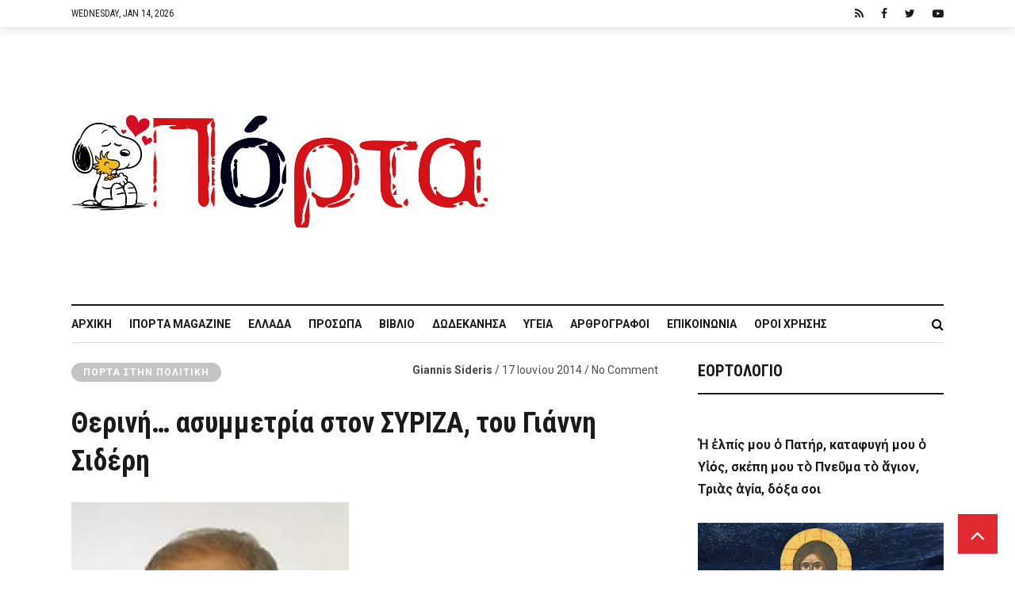

--- FILE ---
content_type: text/html; charset=UTF-8
request_url: https://iporta.gr/therini-asymmetria-ston-syriza-tou-gianni-sideri/
body_size: 35676
content:
<!DOCTYPE html>
<html lang="el">
<head>
	<meta charset="UTF-8" />
			<meta name="viewport" content="width=device-width,initial-scale=1">
		<link rel="pingback" href="https://iporta.gr/xmlrpc.php" />
	
		<script type="text/javascript">function theChampLoadEvent(e){var t=window.onload;if(typeof window.onload!="function"){window.onload=e}else{window.onload=function(){t();e()}}}</script>
		<script type="text/javascript">var theChampDefaultLang = 'el', theChampCloseIconPath = 'https://iporta.gr/wp-content/plugins/super-socializer/images/close.png';</script>
		<script>var theChampSiteUrl = 'https://iporta.gr', theChampVerified = 0, theChampEmailPopup = 0, heateorSsMoreSharePopupSearchText = 'Search';</script>
			<script> var theChampFBKey = '', theChampFBLang = 'el', theChampFbLikeMycred = 0, theChampSsga = 0, theChampCommentNotification = 0, theChampHeateorFcmRecentComments = 0, theChampFbIosLogin = 0; </script>
				<script> var theChampSharingAjaxUrl = 'https://iporta.gr/wp-admin/admin-ajax.php', heateorSsFbMessengerAPI = 'https://www.facebook.com/dialog/send?app_id=595489497242932&display=popup&link=%encoded_post_url%&redirect_uri=%encoded_post_url%',heateorSsWhatsappShareAPI = 'web', heateorSsUrlCountFetched = [], heateorSsSharesText = 'Shares', heateorSsShareText = 'Share', theChampPluginIconPath = 'https://iporta.gr/wp-content/plugins/super-socializer/images/logo.png', theChampSaveSharesLocally = 0, theChampHorizontalSharingCountEnable = 1, theChampVerticalSharingCountEnable = 0, theChampSharingOffset = -10, theChampCounterOffset = -10, theChampMobileStickySharingEnabled = 0, heateorSsCopyLinkMessage = "Link copied.";
		var heateorSsHorSharingShortUrl = "https://iporta.gr/therini-asymmetria-ston-syriza-tou-gianni-sideri/";var heateorSsVerticalSharingShortUrl = "https://iporta.gr/therini-asymmetria-ston-syriza-tou-gianni-sideri/";		</script>
			<style type="text/css">
						.the_champ_button_instagram span.the_champ_svg,a.the_champ_instagram span.the_champ_svg{background:radial-gradient(circle at 30% 107%,#fdf497 0,#fdf497 5%,#fd5949 45%,#d6249f 60%,#285aeb 90%)}
					.the_champ_horizontal_sharing .the_champ_svg,.heateor_ss_standard_follow_icons_container .the_champ_svg{
					color: #fff;
				border-width: 0px;
		border-style: solid;
		border-color: transparent;
	}
		.the_champ_horizontal_sharing .theChampTCBackground{
		color:#666;
	}
		.the_champ_horizontal_sharing span.the_champ_svg:hover,.heateor_ss_standard_follow_icons_container span.the_champ_svg:hover{
				border-color: transparent;
	}
		.the_champ_vertical_sharing span.the_champ_svg,.heateor_ss_floating_follow_icons_container span.the_champ_svg{
					color: #fff;
				border-width: 0px;
		border-style: solid;
		border-color: transparent;
	}
		.the_champ_vertical_sharing .theChampTCBackground{
		color:#666;
	}
		.the_champ_vertical_sharing span.the_champ_svg:hover,.heateor_ss_floating_follow_icons_container span.the_champ_svg:hover{
						border-color: transparent;
		}
				div.the_champ_horizontal_sharing .the_champ_square_count{display: block}
			@media screen and (max-width:783px){.the_champ_vertical_sharing{display:none!important}}</style>
	
	<!-- This site is optimized with the Yoast SEO plugin v15.0 - https://yoast.com/wordpress/plugins/seo/ -->
	<title>Θερινή… ασυμμετρία στον ΣΥΡΙΖΑ, του Γιάννη Σιδέρη - iporta.gr</title>
	<meta name="robots" content="index, follow, max-snippet:-1, max-image-preview:large, max-video-preview:-1" />
	<link rel="canonical" href="https://iporta.gr/therini-asymmetria-ston-syriza-tou-gianni-sideri/" />
	<meta property="og:locale" content="el_GR" />
	<meta property="og:type" content="article" />
	<meta property="og:title" content="Θερινή… ασυμμετρία στον ΣΥΡΙΖΑ, του Γιάννη Σιδέρη - iporta.gr" />
	<meta property="og:description" content="Spread the love&nbsp;&nbsp;&nbsp;&nbsp;&nbsp;&nbsp;&nbsp; &nbsp; Χαράς &#8230;ευαγγέλια για την εκπρόσωπο της ΝΔ, που μόνο αυτή ανακάλυψε ότι «έχει ανάψει το πράσινο..." />
	<meta property="og:url" content="https://iporta.gr/therini-asymmetria-ston-syriza-tou-gianni-sideri/" />
	<meta property="og:site_name" content="iporta.gr" />
	<meta property="article:publisher" content="https://facebook.com/iportagr" />
	<meta property="article:published_time" content="2014-06-17T04:56:31+00:00" />
	<meta property="og:image" content="https://iporta.gr/wp-content/uploads/2014/03/a6988835324d6263d4c9a4f8f9eda2ba_L.jpg" />
	<meta property="og:image:width" content="350" />
	<meta property="og:image:height" content="350" />
	<script type="application/ld+json" class="yoast-schema-graph">{"@context":"https://schema.org","@graph":[{"@type":"Organization","@id":"https://iporta.gr/#organization","name":"i\u03a0\u03cc\u03c1\u03c4\u03b1","url":"https://iporta.gr/","sameAs":["https://facebook.com/iportagr","https://twitter.com/iportagr"],"logo":{"@type":"ImageObject","@id":"https://iporta.gr/#logo","inLanguage":"el","url":"https://iporta.gr/wp-content/uploads/2018/02/logo-2-1-1.jpg","width":350,"height":175,"caption":"i\u03a0\u03cc\u03c1\u03c4\u03b1"},"image":{"@id":"https://iporta.gr/#logo"}},{"@type":"WebSite","@id":"https://iporta.gr/#website","url":"https://iporta.gr/","name":"iporta.gr","description":"\u03a4\u03bf \u03ba\u03b1\u03b8\u03b7\u03bc\u03b5\u03c1\u03b9\u03bd\u03cc \u03c0\u03b5\u03c1\u03b9\u03bf\u03b4\u03b9\u03ba\u03cc \u03c3\u03bf\u03c5","publisher":{"@id":"https://iporta.gr/#organization"},"potentialAction":[{"@type":"SearchAction","target":"https://iporta.gr/?s={search_term_string}","query-input":"required name=search_term_string"}],"inLanguage":"el"},{"@type":"ImageObject","@id":"https://iporta.gr/therini-asymmetria-ston-syriza-tou-gianni-sideri/#primaryimage","inLanguage":"el","url":"https://iporta.gr/wp-content/uploads/2014/03/a6988835324d6263d4c9a4f8f9eda2ba_L.jpg","width":350,"height":350},{"@type":"WebPage","@id":"https://iporta.gr/therini-asymmetria-ston-syriza-tou-gianni-sideri/#webpage","url":"https://iporta.gr/therini-asymmetria-ston-syriza-tou-gianni-sideri/","name":"\u0398\u03b5\u03c1\u03b9\u03bd\u03ae\u2026 \u03b1\u03c3\u03c5\u03bc\u03bc\u03b5\u03c4\u03c1\u03af\u03b1 \u03c3\u03c4\u03bf\u03bd \u03a3\u03a5\u03a1\u0399\u0396\u0391, \u03c4\u03bf\u03c5 \u0393\u03b9\u03ac\u03bd\u03bd\u03b7 \u03a3\u03b9\u03b4\u03ad\u03c1\u03b7 - iporta.gr","isPartOf":{"@id":"https://iporta.gr/#website"},"primaryImageOfPage":{"@id":"https://iporta.gr/therini-asymmetria-ston-syriza-tou-gianni-sideri/#primaryimage"},"datePublished":"2014-06-17T04:56:31+00:00","dateModified":"2014-06-17T04:56:31+00:00","inLanguage":"el","potentialAction":[{"@type":"ReadAction","target":["https://iporta.gr/therini-asymmetria-ston-syriza-tou-gianni-sideri/"]}]},{"@type":"Article","@id":"https://iporta.gr/therini-asymmetria-ston-syriza-tou-gianni-sideri/#article","isPartOf":{"@id":"https://iporta.gr/therini-asymmetria-ston-syriza-tou-gianni-sideri/#webpage"},"author":{"@id":"https://iporta.gr/#/schema/person/984c2b44144bc8cd9d906f75d958fc2f"},"headline":"\u0398\u03b5\u03c1\u03b9\u03bd\u03ae\u2026 \u03b1\u03c3\u03c5\u03bc\u03bc\u03b5\u03c4\u03c1\u03af\u03b1 \u03c3\u03c4\u03bf\u03bd \u03a3\u03a5\u03a1\u0399\u0396\u0391, \u03c4\u03bf\u03c5 \u0393\u03b9\u03ac\u03bd\u03bd\u03b7 \u03a3\u03b9\u03b4\u03ad\u03c1\u03b7","datePublished":"2014-06-17T04:56:31+00:00","dateModified":"2014-06-17T04:56:31+00:00","mainEntityOfPage":{"@id":"https://iporta.gr/therini-asymmetria-ston-syriza-tou-gianni-sideri/#webpage"},"commentCount":0,"publisher":{"@id":"https://iporta.gr/#organization"},"image":{"@id":"https://iporta.gr/therini-asymmetria-ston-syriza-tou-gianni-sideri/#primaryimage"},"articleSection":"\u03a0\u03cc\u03c1\u03c4\u03b1 \u03c3\u03c4\u03b7\u03bd \u03a0\u03bf\u03bb\u03b9\u03c4\u03b9\u03ba\u03ae","inLanguage":"el","potentialAction":[{"@type":"CommentAction","name":"Comment","target":["https://iporta.gr/therini-asymmetria-ston-syriza-tou-gianni-sideri/#respond"]}]},{"@type":"Person","@id":"https://iporta.gr/#/schema/person/984c2b44144bc8cd9d906f75d958fc2f","name":"Giannis Sideris","image":{"@type":"ImageObject","@id":"https://iporta.gr/#personlogo","inLanguage":"el","url":"https://secure.gravatar.com/avatar/da2a612cc78fbfdc40cc850bdd9e0727?s=96&d=mm&r=g","caption":"Giannis Sideris"}}]}</script>
	<!-- / Yoast SEO plugin. -->


<link rel='dns-prefetch' href='//www.google.com' />
<link rel='dns-prefetch' href='//fonts.googleapis.com' />
<link rel='dns-prefetch' href='//s.w.org' />
<link rel="alternate" type="application/rss+xml" title="Ροή RSS &raquo; iporta.gr" href="https://iporta.gr/feed/" />
<link rel="alternate" type="application/rss+xml" title="Ροή Σχολίων &raquo; iporta.gr" href="https://iporta.gr/comments/feed/" />
<link rel="alternate" type="application/rss+xml" title="Ροή Σχολίων Θερινή… ασυμμετρία στον ΣΥΡΙΖΑ, του Γιάννη Σιδέρη &raquo; iporta.gr" href="https://iporta.gr/therini-asymmetria-ston-syriza-tou-gianni-sideri/feed/" />
		<script type="text/javascript">
			window._wpemojiSettings = {"baseUrl":"https:\/\/s.w.org\/images\/core\/emoji\/13.0.0\/72x72\/","ext":".png","svgUrl":"https:\/\/s.w.org\/images\/core\/emoji\/13.0.0\/svg\/","svgExt":".svg","source":{"concatemoji":"https:\/\/iporta.gr\/wp-includes\/js\/wp-emoji-release.min.js?ver=aefb3316c262730437c5cdc1b85ffdef"}};
			!function(e,a,t){var n,r,o,i=a.createElement("canvas"),p=i.getContext&&i.getContext("2d");function s(e,t){var a=String.fromCharCode;p.clearRect(0,0,i.width,i.height),p.fillText(a.apply(this,e),0,0);e=i.toDataURL();return p.clearRect(0,0,i.width,i.height),p.fillText(a.apply(this,t),0,0),e===i.toDataURL()}function c(e){var t=a.createElement("script");t.src=e,t.defer=t.type="text/javascript",a.getElementsByTagName("head")[0].appendChild(t)}for(o=Array("flag","emoji"),t.supports={everything:!0,everythingExceptFlag:!0},r=0;r<o.length;r++)t.supports[o[r]]=function(e){if(!p||!p.fillText)return!1;switch(p.textBaseline="top",p.font="600 32px Arial",e){case"flag":return s([127987,65039,8205,9895,65039],[127987,65039,8203,9895,65039])?!1:!s([55356,56826,55356,56819],[55356,56826,8203,55356,56819])&&!s([55356,57332,56128,56423,56128,56418,56128,56421,56128,56430,56128,56423,56128,56447],[55356,57332,8203,56128,56423,8203,56128,56418,8203,56128,56421,8203,56128,56430,8203,56128,56423,8203,56128,56447]);case"emoji":return!s([55357,56424,8205,55356,57212],[55357,56424,8203,55356,57212])}return!1}(o[r]),t.supports.everything=t.supports.everything&&t.supports[o[r]],"flag"!==o[r]&&(t.supports.everythingExceptFlag=t.supports.everythingExceptFlag&&t.supports[o[r]]);t.supports.everythingExceptFlag=t.supports.everythingExceptFlag&&!t.supports.flag,t.DOMReady=!1,t.readyCallback=function(){t.DOMReady=!0},t.supports.everything||(n=function(){t.readyCallback()},a.addEventListener?(a.addEventListener("DOMContentLoaded",n,!1),e.addEventListener("load",n,!1)):(e.attachEvent("onload",n),a.attachEvent("onreadystatechange",function(){"complete"===a.readyState&&t.readyCallback()})),(n=t.source||{}).concatemoji?c(n.concatemoji):n.wpemoji&&n.twemoji&&(c(n.twemoji),c(n.wpemoji)))}(window,document,window._wpemojiSettings);
		</script>
		<style type="text/css">
img.wp-smiley,
img.emoji {
	display: inline !important;
	border: none !important;
	box-shadow: none !important;
	height: 1em !important;
	width: 1em !important;
	margin: 0 .07em !important;
	vertical-align: -0.1em !important;
	background: none !important;
	padding: 0 !important;
}
</style>
	<link rel='stylesheet' id='wp-block-library-css'  href='https://iporta.gr/wp-includes/css/dist/block-library/style.min.css?ver=aefb3316c262730437c5cdc1b85ffdef' type='text/css' media='all' />
<link rel='stylesheet' id='fontawesome-five-css-css'  href='https://iporta.gr/wp-content/plugins/accesspress-social-counter/css/fontawesome-all.css?ver=1.9.0' type='text/css' media='all' />
<link rel='stylesheet' id='apsc-frontend-css-css'  href='https://iporta.gr/wp-content/plugins/accesspress-social-counter/css/frontend.css?ver=1.9.0' type='text/css' media='all' />
<link rel='stylesheet' id='cfblbcss-css'  href='https://iporta.gr/wp-content/plugins/cardoza-facebook-like-box/cardozafacebook.css?ver=aefb3316c262730437c5cdc1b85ffdef' type='text/css' media='all' />
<link rel='stylesheet' id='contact-form-7-css'  href='https://iporta.gr/wp-content/plugins/contact-form-7/includes/css/styles.css?ver=5.2.2' type='text/css' media='all' />
<link rel='stylesheet' id='cookie-notice-front-css'  href='https://iporta.gr/wp-content/plugins/cookie-notice/css/front.min.css?ver=aefb3316c262730437c5cdc1b85ffdef' type='text/css' media='all' />
<link rel='stylesheet' id='dashicons-css'  href='https://iporta.gr/wp-includes/css/dashicons.min.css?ver=aefb3316c262730437c5cdc1b85ffdef' type='text/css' media='all' />
<link rel='stylesheet' id='wope-default-style-css'  href='https://iporta.gr/wp-content/themes/mazada/style.css?ver=aefb3316c262730437c5cdc1b85ffdef' type='text/css' media='all' />
<link rel='stylesheet' id='wope-responsive-css'  href='https://iporta.gr/wp-content/themes/mazada/responsive.css?ver=aefb3316c262730437c5cdc1b85ffdef' type='text/css' media='all' />
<link rel='stylesheet' id='font-awesome-css'  href='https://iporta.gr/wp-content/themes/mazada/font-awesome-4.7.0/css/font-awesome.min.css?ver=aefb3316c262730437c5cdc1b85ffdef' type='text/css' media='all' />
<link rel='stylesheet' id='flexslider-style-css'  href='https://iporta.gr/wp-content/themes/mazada/js/flex-slider/flexslider.css?ver=aefb3316c262730437c5cdc1b85ffdef' type='text/css' media='all' />
<link rel='stylesheet' id='wp-simple-gallery-style-css'  href='https://iporta.gr/wp-content/themes/mazada/js/wp-simple-gallery/simpleGallery.css?ver=aefb3316c262730437c5cdc1b85ffdef' type='text/css' media='all' />
<link crossorigin="anonymous" rel='stylesheet' id='wope-gfont-code-block-css'  href='//fonts.googleapis.com/css?family=Roboto+Mono%3A100%2C100i%2C300%2C300i%2C400%2C400i%2C500%2C500i%2C700%2C700i&#038;ver=aefb3316c262730437c5cdc1b85ffdef' type='text/css' media='all' />
<link crossorigin="anonymous" rel='stylesheet' id='wope-fonts-css'  href='//fonts.googleapis.com/css?family=Roboto+Condensed%3ARoboto%2BCondensed%3A300%2C300italic%2C400%2Citalic%2C700%2C700italic%7CRoboto%3ARoboto%3A100%2C100italic%2C300%2C300italic%2C400%2Citalic%2C500%2C500italic%2C700%2C700italic%2C900%2C900italic%26subset%3Dlatin%2Clatin-ext&#038;ver=1.0.0' type='text/css' media='all' />
<link rel='stylesheet' id='the_champ_frontend_css-css'  href='https://iporta.gr/wp-content/plugins/super-socializer/css/front.css?ver=7.13.36' type='text/css' media='all' />
<script type='text/javascript' src='https://iporta.gr/wp-content/plugins/enable-jquery-migrate-helper/js/jquery/jquery-1.12.4-wp.js?ver=1.12.4-wp' id='jquery-core-js'></script>
<script type='text/javascript' src='https://iporta.gr/wp-content/plugins/enable-jquery-migrate-helper/js/jquery-migrate/jquery-migrate-1.4.1-wp.js?ver=1.4.1-wp' id='jquery-migrate-js'></script>
<script type='text/javascript' src='https://iporta.gr/wp-content/plugins/cardoza-facebook-like-box/cardozafacebook.js?ver=aefb3316c262730437c5cdc1b85ffdef' id='cfblbjs-js'></script>
<script type='text/javascript' id='cookie-notice-front-js-extra'>
/* <![CDATA[ */
var cnArgs = {"ajaxUrl":"https:\/\/iporta.gr\/wp-admin\/admin-ajax.php","nonce":"c9020993db","hideEffect":"fade","position":"bottom","onScroll":"0","onScrollOffset":"100","onClick":"0","cookieName":"cookie_notice_accepted","cookieTime":"2592000","cookieTimeRejected":"2592000","cookiePath":"\/","cookieDomain":"","redirection":"0","cache":"0","refuse":"0","revokeCookies":"0","revokeCookiesOpt":"automatic","secure":"1","coronabarActive":"0"};
/* ]]> */
</script>
<script type='text/javascript' src='https://iporta.gr/wp-content/plugins/cookie-notice/js/front.min.js?ver=1.3.2' id='cookie-notice-front-js'></script>
<script type='text/javascript' src='https://iporta.gr/wp-content/themes/mazada/js/flex-slider/jquery.flexslider-min.js?ver=aefb3316c262730437c5cdc1b85ffdef' id='flexslider-script-js'></script>
<script type='text/javascript' src='https://iporta.gr/wp-content/themes/mazada/js/wp-simple-gallery/jquery.simpleGallery.js?ver=aefb3316c262730437c5cdc1b85ffdef' id='wp-simple-gallery-script-js'></script>
<link rel="https://api.w.org/" href="https://iporta.gr/wp-json/" /><link rel="alternate" type="application/json" href="https://iporta.gr/wp-json/wp/v2/posts/2818" /><link rel="EditURI" type="application/rsd+xml" title="RSD" href="https://iporta.gr/xmlrpc.php?rsd" />
<link rel="wlwmanifest" type="application/wlwmanifest+xml" href="https://iporta.gr/wp-includes/wlwmanifest.xml" /> 

<link rel='shortlink' href='https://iporta.gr/?p=2818' />
<link rel="alternate" type="application/json+oembed" href="https://iporta.gr/wp-json/oembed/1.0/embed?url=https%3A%2F%2Fiporta.gr%2Ftherini-asymmetria-ston-syriza-tou-gianni-sideri%2F" />
<link rel="alternate" type="text/xml+oembed" href="https://iporta.gr/wp-json/oembed/1.0/embed?url=https%3A%2F%2Fiporta.gr%2Ftherini-asymmetria-ston-syriza-tou-gianni-sideri%2F&#038;format=xml" />

        <script type="text/javascript">
            var jQueryMigrateHelperHasSentDowngrade = false;

			window.onerror = function( msg, url, line, col, error ) {
				// Break out early, do not processing if a downgrade reqeust was already sent.
				if ( jQueryMigrateHelperHasSentDowngrade ) {
					return true;
                }

				var xhr = new XMLHttpRequest();
				var nonce = 'e1355c7afe';
				var jQueryFunctions = [
					'andSelf',
					'browser',
					'live',
					'boxModel',
					'support.boxModel',
					'size',
					'swap',
					'clean',
					'sub',
                ];
				var match_pattern = /\)\.(.+?) is not a function/;
                var erroredFunction = msg.match( match_pattern );

                // If there was no matching functions, do not try to downgrade.
                if ( null === erroredFunction || typeof erroredFunction !== 'object' || typeof erroredFunction[1] === "undefined" || -1 === jQueryFunctions.indexOf( erroredFunction[1] ) ) {
                    return true;
                }

                // Set that we've now attempted a downgrade request.
                jQueryMigrateHelperHasSentDowngrade = true;

				xhr.open( 'POST', 'https://iporta.gr/wp-admin/admin-ajax.php' );
				xhr.setRequestHeader( 'Content-Type', 'application/x-www-form-urlencoded' );
				xhr.onload = function () {
					var response,
                        reload = false;

					if ( 200 === xhr.status ) {
                        try {
                        	response = JSON.parse( xhr.response );

                        	reload = response.data.reload;
                        } catch ( e ) {
                        	reload = false;
                        }
                    }

					// Automatically reload the page if a deprecation caused an automatic downgrade, ensure visitors get the best possible experience.
					if ( reload ) {
						location.reload();
                    }
				};

				xhr.send( encodeURI( 'action=jquery-migrate-downgrade-version&_wpnonce=' + nonce ) );

				// Suppress error alerts in older browsers
				return true;
			}
        </script>

		    <style type="text/css" media="screen">
        ::selection{ background-color:#e12932; } #back_top{ background-color:#e12932; color:white; border:1px solid #e12932; } #back_top i{ color:white; } #back_top:hover{ background-color:#2e2e2e; color:white; border:1px solid #2e2e2e; } /*SUBMIT COMMENT*/ .content input[type=submit]:hover,.search-form.content button:hover{ background-color:#e12932; } /*EDITOR PICKS & TRANDING NOW*/ .post-editor-picks .cwp{ background-color:#e12932; } .post-trending .cwp{ color:#e12932; } .comment-reply a:hover{ background-color:#e12932; } /* widget */ /* widget basic style */ .sidebar-widget ul li a, .sidebar-widget ul li a i{ color:#808080; } .sidebar-widget ul li a:hover{ color:#e12932; } /*recent comment widget*/ .sidebar-widget.widget_recent_comments li a:hover{ color:#e12932; } .sidebar-widget.widget_recent_comments li a:hover{ color:#2e2e2e; } .sidebar-widget.widget_recent_comments li span{ font-family: 'Roboto', Arial !important; font-weight: bold; font-size: 14px; color: #b2b2b2; line-height: 18px; } .sidebar-widget.widget_recent_comments li span:hover { color: #808080; } /*Flex slide*/ .flexslider { margin: 0; border: 0; } .flex-direction-nav a{ line-height: 44px; } /* tabs */ .tab{ } .tab-title{ color:#808080; background-color:#f2f2f2; } .tab-current,.tab-current:hover, .tab-title:hover{ color:#ffffff; background-color:#e12932; } .tab-bottom{ color:#808080; border-radius: 25px; border: 1px solid #e5e5e5; } /* accordion */ .accor-title{ color:#808080; background-color:#f2f2f2; } .accor-title:hover{ color:#2e2e2e; } .ui-state-active,.ui-state-active:hover{ color:#ffffff; background-color:#e12932; } .accor-title-icon i{ color:#808080; } .ui-state-active .accor-title-icon i{ color:#2e2e2e; } .accor-content{ color:#808080; background-color:#ffffff; border:0px; } /* info box */ .info-box{ color:#808080; background-color:#fafafa; } .info-box .info-box-remove{ color:white; } .content .info-box a{ color:#2e2e2e; text-decoration:underline; } .content .info-box a:hover{ color:rgba(0,0,0,0.5); } .general-box{ color:#808080; background-color:#fafafa; } .error-box{ color:white; background-color:#ff6353; } .alert-box{ color:white; background-color:#f6cd0e; } .success-box{ color:white; background-color:#43ca8f; } .note-box{ color:white; background-color:#549fd3; } /* dropcap */ .dropcap-style1{ color:#2e2e2e; background-color:#f2f2f2; } .dropcap-style2{ color:#e12932; background-color:#f2f2f2; } .dropcap-style3{ background-color:#2e2e2e; color:#e12932; } .dropcap-style4{ background-color:#e12932; color:#2e2e2e; } /* custom list */ .content .custom-list i{ color:#4c4c4c !important; background-color:#e5e5e5; } /* contact form */ .contact-name-field div,.contact-email-field div,.contact-subject-field div,.contact-textarea div{ color:#2e2e2e; } .contact-name-field span,.contact-email-field span,.contact-subject-field span,.contact-textarea span{ color:#eb3636; } /* typography */ pre{ border:2px solid #e6e6e6; background-color:#fafafa; margin-bottom:12px; border-radius:7px; } blockquote i{ color:#e12932; } .content li a:hover{ color: #808080; } .social-icon{ background-color:#2e2e2e; } .social-icon i{ color:white; } .social-icon:hover{ background-color: #e12932; color: #ffffff; } .widget_apsc_widget .social-icon{ background-color: initial; } .social-icon:hover i{ } .footer-widget .social-icon{ background-color:#2e2e2e; border:1px solid #2e2e2e; } .footer-widget .social-icon i{ color:#b3b3b3; } .footer-widget .social-icon:hover{ background-color:white; border:1px solid white; } /* table */ #wp-calendar caption{ color:white; border-bottom:1px solid #2e2e2e; border-bottom:0px; background-color:#2e2e2e; } .content table#wp-calendar{ color:#2e2e2e; } .content #wp-calendar thead td , .content #wp-calendar thead th, .content #wp-calendar tfoot td{ color:#2e2e2e; border:1px solid #e5e5e5; background-color:white; } .content #wp-calendar tbody td{ color:#808080; background-color:white; border:1px solid #e5e5e5; } .content input[type=submit], .content button, .content .normal-button, .content a.normal-button, .content .big-button, .content a.big-button, .content .small-button, .content a.small-button{ color: #ffffff; background-color: #1a1a1a; border: none; } .content input[type=submit]:hover, .content button:hover, .content .normal-button:hover, .content a.normal-button:hover, .content .big-button:hover, .content a.big-button:hover, .content .small-button:hover, .content a.small-button:hover{ background-color:#e12932; } .content a.black-button{ color: #ffffff; background-color:#e12932; border: 2px solid #e12932; } .content a.black-button:hover{ color:#e12932; background-color: #ffffff; } .content a.white-button{ color:#1a1a1a !important; background-color:#ffffff !important; border: 2px solid #1a1a1a; } .content a.white-button:hover{ color:#ffffff !important; background-color: #1a1a1a !important; border: 2px solid #1a1a1a; } .content a.blue-button{ color:#ffffff !important; background-color:#2196F3 !important; border: 2px solid #2196F3; } .content a.blue-button:hover{ color:#2196F3 !important; background-color:#ffffff !important; } .content a.red-button{ color:#ffffff !important; background-color:#FF5722 !important; border: 2px solid #FF5722; } .content a.red-button:hover{ color:#FF5722 !important; background-color:#ffffff !important; } .content a.green-button{ color:#ffffff !important; background-color:#4CAF50 !important; border: 2px solid #4CAF50; } .content a.green-button:hover{ color:#4CAF50 !important; background-color:#ffffff !important; } .content a.yellow-button{ color:#ffffff !important; background-color:#FFC107 !important; border: 2px solid #FFC107; } .content a.yellow-button:hover{ color: #FFC107 !important; background-color:#ffffff !important; } .content a.brown-button{ color:#ffffff !important; background-color:#8D6E63 !important; border: 2px solid #8D6E63; } .content a.brown-button:hover{ color:#8D6E63 !important; background-color:#ffffff !important; } .content a.pink-button{ color:#ffffff !important; background-color:#EC407A !important; border: 2px solid #EC407A ; } .content a.pink-button:hover{ color:#EC407A !important; background-color:#ffffff !important; } .content a.aqua-button{ color:#ffffff !important; background-color:#00BCD4 !important; border: 2px solid #00BCD4 ; } .content a.aqua-button:hover{ color:#00BCD4 !important; background-color:#ffffff !important; } .content a.orange-button{ color:#ffffff !important; background-color:#FF9800 !important; border: 2px solid #FF9800; } .content a.orange-button:hover{ color:#FF9800 !important; background-color:#ffffff !important; } .content a.purple-button{ color:#ffffff !important; background-color:#AB47BC !important; border: 2px solid #AB47BC; } .content a.purple-button:hover{ color:#AB47BC !important; background-color:#ffffff !important; }        h1,h2,h3,h4,h5,h6{ font-family:'Roboto Condensed',Arial !important; } .content p{ font-family:'Roboto',Arial !important; } body{ font-family:'Roboto',Arial !important; } .topbar-menu ul li a,.topbar-datetime{ font-family:'Roboto Condensed',Arial !important; } .site-logo h1{ font-family:'Roboto Condensed',Arial !important; } .header-main-menu li a{ font-family:'Roboto Condensed',Arial !important; } .text-404{ font-family:'Roboto Condensed',Arial !important; } /*pre*/ pre { font-family: 'Roboto Mono'; border: 2px solid #e6e6e6; background-color: #fafafa; margin-bottom: 12px; border-radius: 7px; overflow: auto; } /* button */ .content .small-button, .content a.small-button{ font-family:'Roboto Condensed',Arial !important; font-size: 12px; line-height: 28px; font-weight: 700; text-transform: uppercase; letter-spacing: 1.5px; } a.small-button i{ font-size:12px; line-height:18px; } .content .normal-button, .content a.normal-button{ font-family:'Roboto',Arial !important; font-size: 14px; line-height: 30px; font-weight:700; text-transform:uppercase; letter-spacing: 2.5px; } a.normal-button i{ font-size:18px; line-height:24px; } .content .big-button, .content a.big-button{ font-family:'Roboto Condensed',Arial !important; font-size: 18px; line-height: 30px; font-weight: 600; text-transform: uppercase; letter-spacing: 1.5px; } a.big-button i{ font-size:18px; line-height:28px; } /* tabs */ .tab-title{ font-family:'Roboto Condensed',Arial !important; font-size:18px; line-height:30px; font-weight:700; } .tab-content{ font-size:18px; line-height:28px; font-family:'Roboto',Arial !important; } .tab-post .tab-title{ font-family:'Roboto',Arial !important; font-size:14px; line-height:30px; font-weight:300; text-transform:uppercase; } /* accordion */ .accor-title{ font-family:'Roboto Condensed',Arial !important; font-size:18px; line-height:30px; font-weight:700; } .accor-content{ font-size:18px; line-height:28px; font-family:'Roboto',Arial !important; } /* gallery */ div.pp_default .pp_description { font-family:'Roboto',Arial !important; } /* info box */ .info-box{ font-family:'Roboto',Arial !important; font-size:18px; line-height:28px; font-style:normal; } /* dropcap */ .dropcap{ font-family:'Roboto Condensed',Arial !important; font-style:normal; text-transform:uppercase; font-size:26px; line-height:40px; } /*icon list */ .custom-list,.custom-list a{ font-size:18px; line-height:28px; font-family:'Roboto',Arial !important; } /* typography */ blockquote{ font-family:'Roboto',Arial !important; font-size:18px; line-height:30px; font-style:normal; } .entry-categories a, .entry-meta, .entry-meta a, .post-layout .entry-content{ font-family:'Roboto',Arial !important; } h2.entry-title{ font-family:'Roboto Condensed',Arial !important; } .list-categories a{ font-family:'Roboto Condensed',Arial !important; } .cat-meta a{ font-family:'Roboto',Arial !important; } .page-numbers{ font-family:'Roboto',Arial !important; } .widget-post-meta{ font-family:'Roboto',Arial !important; } .post-editor-picks .cwp,.post-trending .cwp{ font-family:'Roboto Condensed',Arial !important; } .author-bio-title a, .author-bio-description, h3#reply-title, .post-section-title h5, .sidebar-widget-title, h3#reply-title a, .related-article h6, .comment-author, .comment-date, .comment-reply a{ font-family:'Roboto Condensed',Arial !important; } .comment-date a{ font-family:'Roboto Condensed',Arial !important; } .content textarea, .contact-form textarea, .content input{ font-family:'Roboto',Arial !important; } .content input[type=submit]{ font-family:'Roboto Condensed',Arial !important; } #comment-form label{ font-family:'Roboto',Arial !important; } .entry-tags a{ font-family:'Roboto',Arial !important; } .footer-widget,.footer-widget a{ font-family:'Roboto',Arial !important; } .menu li a{ font-family:'Roboto Condensed',Arial !important; } .footer-bottom h2{ font-family:'Roboto Condensed',Arial !important; } .footer-bottom ul li a{ font-family:'Roboto Condensed',Arial !important; } /* dropdown */ .content select,.content select option{ font-size:16px; !important; line-height:20px !important; font-family:'Roboto',Arial !important; font-weight:400 !important; }    </style>

    <link rel="amphtml" href="https://iporta.gr/therini-asymmetria-ston-syriza-tou-gianni-sideri/amp/">		<style type="text/css" id="wp-custom-css">
			.mega-toggle-label {
	display: none;
}

.bottom-entry-post-share {
	display: none;
}

.top2-entry-post-share {
	display: none;
}
		</style>
		<style type="text/css">/** Mega Menu CSS: disabled **/</style>
	<script async src="//pagead2.googlesyndication.com/pagead/js/adsbygoogle.js"></script>
<script>
     (adsbygoogle = window.adsbygoogle || []).push({
          google_ad_client: "ca-pub-7900991530175845",
          enable_page_level_ads: true
     });
</script>
</head>
<body class="post-template-default single single-post postid-2818 single-format-standard cookies-not-set mega-menu-main-menu">
<div id="background" style="">
		<div id="main-menu-toggle">
			<div class="toggle-menu-top">
				<span class="toggle-menu-close"><i class="fa fa-arrow-left"></i></span>
			</div>
			<div class="menu-main-nav-container"><ul id="menu-main-nav" class="menu"><li id="menu-item-30946" class="menu-item menu-item-type-post_type menu-item-object-page menu-item-home menu-item-30946"><a href="https://iporta.gr/">Αρχική</a></li>
<li id="menu-item-31031" class="menu-item menu-item-type-post_type menu-item-object-page menu-item-31031"><a href="https://iporta.gr/iporta/">iΠόρτα Magazine</a></li>
<li id="menu-item-31029" class="menu-item menu-item-type-post_type menu-item-object-page menu-item-31029"><a href="https://iporta.gr/greece/">Ελλάδα</a></li>
<li id="menu-item-31028" class="menu-item menu-item-type-post_type menu-item-object-page menu-item-31028"><a href="https://iporta.gr/people/">Πρόσωπα</a></li>
<li id="menu-item-33881" class="menu-item menu-item-type-post_type menu-item-object-page menu-item-33881"><a href="https://iporta.gr/book/">Βιβλίο</a></li>
<li id="menu-item-31027" class="menu-item menu-item-type-post_type menu-item-object-page menu-item-31027"><a href="https://iporta.gr/dodecanese/">Δωδεκάνησα</a></li>
<li id="menu-item-94703" class="menu-item menu-item-type-taxonomy menu-item-object-category menu-item-94703"><a href="https://iporta.gr/category/porta-stin-ygeia/">Υγεία</a></li>
<li id="menu-item-30951" class="menu-item menu-item-type-post_type menu-item-object-page menu-item-30951"><a href="https://iporta.gr/team/">Αρθρογράφοι</a></li>
<li id="menu-item-30953" class="menu-item menu-item-type-post_type menu-item-object-page menu-item-30953"><a href="https://iporta.gr/contact/">Επικοινωνία</a></li>
<li id="menu-item-36313" class="menu-item menu-item-type-post_type menu-item-object-page menu-item-privacy-policy menu-item-36313"><a href="https://iporta.gr/terms-privacy-policy/">Όροι Χρήσης</a></li>
</ul></div>  			
		</div>
		<div id="back_top"><i class="fa fa-angle-up"></i></div>
<div id="page" >
	<div id="top-bar">
		<div class="wrap">
			<div class="topbar-menu">
				
				    <span class="topbar-datetime">Wednesday, Jan 14, 2026</span>
				<div class="cleared"></div>
			</div>
			<div class="topbar-social-network">
			        
            <ul class="clearfix social-network-list">
                                                                                        <li><a target="_blank" href=" https://iporta.gr/feed/ "><i class="fa fa-rss"></i></a></li>
                                                                                                                                                                                                                                                                                                                                                                                                                                            <li><a target="_blank"  href="https://www.facebook.com/iportagr/"><i class="fa fa-facebook"></i></a></li>
                                                                                                                                                                                                                                                                                                                                                                                                                                                                                                                                                                                                                                                                                                                                                                                                                                                                                                        <li><a target="_blank"  href="https://twitter.com/IportaGr"><i class="fa fa-twitter"></i></a></li>
                                                                                                                                                                                                                                                                                                                                                                                <li><a target="_blank"  href="https://www.youtube.com/user/iportagr/"><i class="fa fa-youtube-play"></i></a></li>
                                                </ul>
        
    			</div>
			<div class="cleared"></div>
		</div>
	</div>
	<header class="header-layout-style-1">
		<div class="wrap">
			<div class="colum-iblock">
				<div class="header-logo">
					<div class="site-logo">
																	<a class="logo-image" href="https://iporta.gr/">
								<img  alt="iporta.gr" src="https://iporta.gr/wp-content/uploads/2026/01/484168788_24066979392901977_8684752053206461239_n-2.jpg">
							</a>
										</div>
				</div>
				<div class="header-mobile-right">
									<div class="mobile-header-search">
						    <span class="header-search"><i class="fa fa-search" aria-hidden="true"></i>
    <i class="fa fa-times" aria-hidden="true"></i></span>
    <div class="header-search-popup">
        	<div class="search-form content">
		<form method="get" class="searchform" id="s_6967f75bd3020" action="https://iporta.gr/">
			<input type="text" class="search-input" name="s" id="s_6967f75bd30b2" value="" placeholder="Enter your keyword ..." />
			<button>Search</button>
		</form>
	</div>    </div>
					</div>
								<span class="toggle-menu-button"><i class="fa fa-bars"></i></span>
				</div>
				    <div class="header-banner">
        <div class="site-banner">
            <div id="custom_html-5" class="widget_text header-widget widget_custom_html content"><div class="textwidget custom-html-widget"><script async src="//pagead2.googlesyndication.com/pagead/js/adsbygoogle.js"></script>
<!-- Header ad -->
<ins class="adsbygoogle"
     style="display:block"
     data-ad-client="ca-pub-7900991530175845"
     data-ad-slot="1779036366"
     data-ad-format="auto"></ins>
<script>
(adsbygoogle = window.adsbygoogle || []).push({});
</script>
<br /></div></div>         </div>
    </div>
				
				<div class="header-menu">
					<div class="header-menu-wrap">
											<div id="mega-menu-wrap-main-menu" class="mega-menu-wrap"><div class="mega-menu-toggle"><div class="mega-toggle-blocks-left"></div><div class="mega-toggle-blocks-center"></div><div class="mega-toggle-blocks-right"><div class='mega-toggle-block mega-menu-toggle-block mega-toggle-block-1' id='mega-toggle-block-1' tabindex='0'><span class='mega-toggle-label' role='button' aria-expanded='false'><span class='mega-toggle-label-closed'>MENU</span><span class='mega-toggle-label-open'>MENU</span></span></div></div></div><ul id="mega-menu-main-menu" class="mega-menu max-mega-menu mega-menu-horizontal mega-no-js" data-event="hover_intent" data-effect="fade_up" data-effect-speed="200" data-effect-mobile="disabled" data-effect-speed-mobile="0" data-mobile-force-width="false" data-second-click="close" data-document-click="collapse" data-vertical-behaviour="standard" data-breakpoint="600" data-unbind="true" data-hover-intent-timeout="300" data-hover-intent-interval="100"><li class='mega-menu-item mega-menu-item-type-post_type mega-menu-item-object-page mega-menu-item-home mega-align-bottom-left mega-menu-flyout mega-menu-item-30946' id='mega-menu-item-30946'><a class="mega-menu-link" href="https://iporta.gr/" tabindex="0">Αρχική</a></li><li class='mega-menu-item mega-menu-item-type-post_type mega-menu-item-object-page mega-menu-megamenu mega-menu-item-has-children mega-align-bottom-left mega-menu-megamenu mega-menu-item-31031' id='mega-menu-item-31031'><a class="mega-menu-link" href="https://iporta.gr/iporta/" aria-haspopup="true" aria-expanded="false" tabindex="0">iΠόρτα Magazine<span class="mega-indicator"></span></a>
<ul class="mega-sub-menu">
<li class='mega-menu-item mega-menu-item-type-widget widget_wope_megamenu_categries mega-menu-columns-1-of-1 mega-menu-item-wope_megamenu_categries-6' id='mega-menu-item-wope_megamenu_categries-6'>		<div class="megamenu-categories">
			<div class="megamenu-categories-container">
						<div class="megamenu-cat-box megamenu-cat-box-hover cat-id" data-id="cat-id-10">
							<a href="https://iporta.gr/category/anoixti-porta/">All</a>
						</div>
						<div class="megamenu-article-box megamenu-article-box-open cat-id-10">
				    							        <article class="megamenu-post-entry widget-post-4">
						        	<div class="entry-thumb">
						        		<div class="post-thumb">
						            		<a href="https://iporta.gr/american-law-uber-alles-%cf%84%ce%bf%cf%85-%ce%b3%ce%b9%cf%8e%cf%81%ce%b3%ce%bf%cf%85-%cf%83%ce%b1%cf%81%ce%ac%cf%86%ce%bf%ce%b3%ce%bb%ce%bf%cf%85-by-george-sarafoglou/" title="American Law uber alles!, του Γιώργου Σαράφογλου-by George Sarafoglou">
						            		<img width="383" height="280" src="https://iporta.gr/wp-content/uploads/2026/01/IMG_4708-383x280.jpeg" class="attachment-wope-thumb-big size-wope-thumb-big wp-post-image" alt="" loading="lazy" /></a>
						            		<span class="cat-meta"><a href="https://iporta.gr/category/anoixti-porta/">Ανοιχτή πόρτα</a></span>
						            	</div>
						        	</div>
						            <div class="entry-details">
						                <h5 class="entry-title"><a href="https://iporta.gr/american-law-uber-alles-%cf%84%ce%bf%cf%85-%ce%b3%ce%b9%cf%8e%cf%81%ce%b3%ce%bf%cf%85-%cf%83%ce%b1%cf%81%ce%ac%cf%86%ce%bf%ce%b3%ce%bb%ce%bf%cf%85-by-george-sarafoglou/" title="American Law uber alles!, του Γιώργου Σαράφογλου-by George Sarafoglou">American Law uber alles!, του Γιώργου Σαράφογλου-by George Sarafoglou</a></h5>
						            </div>

						        </article>
													        <article class="megamenu-post-entry widget-post-4">
						        	<div class="entry-thumb">
						        		<div class="post-thumb">
						            		<a href="https://iporta.gr/%cf%83%ce%bf%cf%83%ce%b9%ce%b1%ce%bb%ce%b9%cf%83%ce%bc%cf%8c%cf%82-%cf%84%ce%bf%cf%85-%cf%80%ce%ac%ce%bd%ce%bf%cf%85-%ce%bc%cf%80%ce%b9%cf%84%cf%83%ce%b1%ce%be%ce%ae-%ce%b3%ce%b9%ce%b1-%ce%bd/" title="&#8220;Σοσιαλισμός;&#8221; του Πάνου Μπιτσαξή για να επιστρέψει η πολιτική κριτική σκέψη, της Ωραιοζήλης-Τζίνας Δαβιλά">
						            		<img width="383" height="280" src="https://iporta.gr/wp-content/uploads/2026/01/2540-4542-383x280.jpg" class="attachment-wope-thumb-big size-wope-thumb-big wp-post-image" alt="" loading="lazy" /></a>
						            		<span class="cat-meta"><a href="https://iporta.gr/category/anoixti-porta/">Ανοιχτή πόρτα</a></span>
						            	</div>
						        	</div>
						            <div class="entry-details">
						                <h5 class="entry-title"><a href="https://iporta.gr/%cf%83%ce%bf%cf%83%ce%b9%ce%b1%ce%bb%ce%b9%cf%83%ce%bc%cf%8c%cf%82-%cf%84%ce%bf%cf%85-%cf%80%ce%ac%ce%bd%ce%bf%cf%85-%ce%bc%cf%80%ce%b9%cf%84%cf%83%ce%b1%ce%be%ce%ae-%ce%b3%ce%b9%ce%b1-%ce%bd/" title="&#8220;Σοσιαλισμός;&#8221; του Πάνου Μπιτσαξή για να επιστρέψει η πολιτική κριτική σκέψη, της Ωραιοζήλης-Τζίνας Δαβιλά">&#8220;Σοσιαλισμός;&#8221; του Πάνου Μπιτσαξή για να επιστρέψει η πολιτική κριτική σκέψη, της Ωραιοζήλης-Τζίνας Δαβιλά</a></h5>
						            </div>

						        </article>
													        <article class="megamenu-post-entry widget-post-4">
						        	<div class="entry-thumb">
						        		<div class="post-thumb">
						            		<a href="https://iporta.gr/i-c-e-is-not-nice-%cf%84%ce%bf%cf%85-%ce%b3%ce%b9%cf%8e%cf%81%ce%b3%ce%bf%cf%85-%cf%83%ce%b1%cf%81%ce%ac%cf%86%ce%bf%ce%b3%ce%bb%ce%bf%cf%85-by-george-sarafoglou/" title="I.C.E. is not NICE, του Γιώργου Σαράφογλου-by George Sarafoglou">
						            		<img width="383" height="280" src="https://iporta.gr/wp-content/uploads/2026/01/IMG_4711-383x280.jpeg" class="attachment-wope-thumb-big size-wope-thumb-big wp-post-image" alt="" loading="lazy" /></a>
						            		<span class="cat-meta"><a href="https://iporta.gr/category/anoixti-porta/">Ανοιχτή πόρτα</a></span>
						            	</div>
						        	</div>
						            <div class="entry-details">
						                <h5 class="entry-title"><a href="https://iporta.gr/i-c-e-is-not-nice-%cf%84%ce%bf%cf%85-%ce%b3%ce%b9%cf%8e%cf%81%ce%b3%ce%bf%cf%85-%cf%83%ce%b1%cf%81%ce%ac%cf%86%ce%bf%ce%b3%ce%bb%ce%bf%cf%85-by-george-sarafoglou/" title="I.C.E. is not NICE, του Γιώργου Σαράφογλου-by George Sarafoglou">I.C.E. is not NICE, του Γιώργου Σαράφογλου-by George Sarafoglou</a></h5>
						            </div>

						        </article>
													        <article class="megamenu-post-entry widget-post-4">
						        	<div class="entry-thumb">
						        		<div class="post-thumb">
						            		<a href="https://iporta.gr/%cf%80%ce%bf%ce%b9%ce%bc%ce%b1%ce%bd%cf%84%ce%bf%cf%81%ce%b9%ce%ba%ce%ae-%ce%b5%ce%b3%ce%ba%cf%8d%ce%ba%ce%bb%ce%b9%ce%bf%cf%82-%ce%b3%ce%b9%ce%b1-%cf%84%ce%b1-%cf%87%cf%81%ce%b9%cf%83%cf%84%ce%bf/" title="Ποιμαντορική εγκύκλιος για τα Χριστού-γεννα του Επισκόπου Γρηγορίου Μητροπολίτου Περιστερίου">
						            		<img width="383" height="280" src="https://iporta.gr/wp-content/uploads/2026/01/a-ps1001-1-383x280.jpg" class="attachment-wope-thumb-big size-wope-thumb-big wp-post-image" alt="" loading="lazy" /></a>
						            		<span class="cat-meta"><a href="https://iporta.gr/category/anoixti-porta/">Ανοιχτή πόρτα</a></span>
						            	</div>
						        	</div>
						            <div class="entry-details">
						                <h5 class="entry-title"><a href="https://iporta.gr/%cf%80%ce%bf%ce%b9%ce%bc%ce%b1%ce%bd%cf%84%ce%bf%cf%81%ce%b9%ce%ba%ce%ae-%ce%b5%ce%b3%ce%ba%cf%8d%ce%ba%ce%bb%ce%b9%ce%bf%cf%82-%ce%b3%ce%b9%ce%b1-%cf%84%ce%b1-%cf%87%cf%81%ce%b9%cf%83%cf%84%ce%bf/" title="Ποιμαντορική εγκύκλιος για τα Χριστού-γεννα του Επισκόπου Γρηγορίου Μητροπολίτου Περιστερίου">Ποιμαντορική εγκύκλιος για τα Χριστού-γεννα του Επισκόπου Γρηγορίου Μητροπολίτου Περιστερίου</a></h5>
						            </div>

						        </article>
														<div class="cleared"></div>
					</div>
				     				            	<div class="megamenu-cat-box" data-id="cat-id-22">
				            		<a href="https://iporta.gr/category/anoixti-porta/epiloges/">Επιλογές</a>
					    		</div>
					    		<div class="megamenu-article-box cat-id-22">
					    								        <article class="megamenu-post-entry widget-post-4">
							        	<div class="entry-thumb">
							        		<div class="post-thumb">
							            		<a href="https://iporta.gr/%ce%b1%cf%85%cf%84%ce%bf%ce%bd%cf%8c%ce%b7%cf%84%ce%b1-%cf%84%ce%b7%cf%82-%ce%bc%ce%b1%cf%81%ce%af%ce%b1%cf%82-%ce%b3%ce%b5%cf%89%cf%81%ce%b3%ce%b1%ce%bb%ce%ac-%ce%ba%ce%b1%cf%81%cf%84%ce%bf%cf%8d/" title="Βιβλίο: &#8220;αυτονόητα&#8221;  της Μαρίας Γεωργαλά-Καρτούδη, εκδόσεις Φίλντισι">
							            		<img width="383" height="280" src="https://iporta.gr/wp-content/uploads/2020/12/127458886_10157761812902584_8841168321232749430_o-383x280.jpg" class="attachment-wope-thumb-big size-wope-thumb-big wp-post-image" alt="" loading="lazy" /></a>
							            		<span class="cat-meta"><a href="https://iporta.gr/category/anoixti-porta/epiloges/">Επιλογές</a></span>
							            	</div>
							        	</div>
							            <div class="entry-details">
							                <h5 class="entry-title"><a href="https://iporta.gr/%ce%b1%cf%85%cf%84%ce%bf%ce%bd%cf%8c%ce%b7%cf%84%ce%b1-%cf%84%ce%b7%cf%82-%ce%bc%ce%b1%cf%81%ce%af%ce%b1%cf%82-%ce%b3%ce%b5%cf%89%cf%81%ce%b3%ce%b1%ce%bb%ce%ac-%ce%ba%ce%b1%cf%81%cf%84%ce%bf%cf%8d/" title="Βιβλίο: &#8220;αυτονόητα&#8221;  της Μαρίας Γεωργαλά-Καρτούδη, εκδόσεις Φίλντισι">Βιβλίο: &#8220;αυτονόητα&#8221;  της Μαρίας Γεωργαλά-Καρτούδη, εκδόσεις Φίλντισι</a></h5>
							            </div>
							        </article>
															        <article class="megamenu-post-entry widget-post-4">
							        	<div class="entry-thumb">
							        		<div class="post-thumb">
							            		<a href="https://iporta.gr/%cf%80%cf%81%ce%bf%cf%84%ce%b5%ce%af%ce%bd%ce%bf%cf%85%ce%bc%ce%b5-%cf%84%ce%bf-%cf%83%cf%8d%ce%b3%ce%b3%cf%81%ce%b1%ce%bc%ce%bc%ce%b1-%ce%bc%ce%b5-%cf%80%ce%b5%cf%81%ce%af%cf%83%ce%ba%ce%b5%cf%88/" title="Προτείνουμε το σύγγραμμα &#8220;Με Περίσκεψη&#8221;, Δρ Βασίλειος Μαστρογιάννης &#8211; εκδόσεις Φίλντισι&#8221;">
							            		<img width="383" height="280" src="https://iporta.gr/wp-content/uploads/2020/12/IMG_20201125_134709-383x280.jpg" class="attachment-wope-thumb-big size-wope-thumb-big wp-post-image" alt="" loading="lazy" /></a>
							            		<span class="cat-meta"><a href="https://iporta.gr/category/anoixti-porta/epiloges/">Επιλογές</a></span>
							            	</div>
							        	</div>
							            <div class="entry-details">
							                <h5 class="entry-title"><a href="https://iporta.gr/%cf%80%cf%81%ce%bf%cf%84%ce%b5%ce%af%ce%bd%ce%bf%cf%85%ce%bc%ce%b5-%cf%84%ce%bf-%cf%83%cf%8d%ce%b3%ce%b3%cf%81%ce%b1%ce%bc%ce%bc%ce%b1-%ce%bc%ce%b5-%cf%80%ce%b5%cf%81%ce%af%cf%83%ce%ba%ce%b5%cf%88/" title="Προτείνουμε το σύγγραμμα &#8220;Με Περίσκεψη&#8221;, Δρ Βασίλειος Μαστρογιάννης &#8211; εκδόσεις Φίλντισι&#8221;">Προτείνουμε το σύγγραμμα &#8220;Με Περίσκεψη&#8221;, Δρ Βασίλειος Μαστρογιάννης &#8211; εκδόσεις Φίλντισι&#8221;</a></h5>
							            </div>
							        </article>
															        <article class="megamenu-post-entry widget-post-4">
							        	<div class="entry-thumb">
							        		<div class="post-thumb">
							            		<a href="https://iporta.gr/%ce%b5%ce%be%ce%bf%ce%bc%ce%bf%ce%bb%cf%8c%ce%b3%ce%b7%cf%83%ce%b7-%cf%83%ce%b5-%ce%b4%ce%ad%ce%ba%ce%b1-%cf%80%cf%81%ce%ac%ce%be%ce%b5%ce%b9%cf%82-%ce%b7-%cf%89%cf%81%ce%b1%ce%b9%ce%bf/" title="«Εξομολόγηση σε Δέκα Πράξεις»: Η Ωραιοζήλη-Τζίνα πολεμάει τον καρκίνο, του Βασίλη Κουτσίλα">
							            		<img width="383" height="280" src="https://iporta.gr/wp-content/uploads/2020/11/125955289_405893273929302_3375202665516406994_n-383x280.jpg" class="attachment-wope-thumb-big size-wope-thumb-big wp-post-image" alt="" loading="lazy" /></a>
							            		<span class="cat-meta"><a href="https://iporta.gr/category/anoixti-porta/epiloges/">Επιλογές</a></span>
							            	</div>
							        	</div>
							            <div class="entry-details">
							                <h5 class="entry-title"><a href="https://iporta.gr/%ce%b5%ce%be%ce%bf%ce%bc%ce%bf%ce%bb%cf%8c%ce%b3%ce%b7%cf%83%ce%b7-%cf%83%ce%b5-%ce%b4%ce%ad%ce%ba%ce%b1-%cf%80%cf%81%ce%ac%ce%be%ce%b5%ce%b9%cf%82-%ce%b7-%cf%89%cf%81%ce%b1%ce%b9%ce%bf/" title="«Εξομολόγηση σε Δέκα Πράξεις»: Η Ωραιοζήλη-Τζίνα πολεμάει τον καρκίνο, του Βασίλη Κουτσίλα">«Εξομολόγηση σε Δέκα Πράξεις»: Η Ωραιοζήλη-Τζίνα πολεμάει τον καρκίνο, του Βασίλη Κουτσίλα</a></h5>
							            </div>
							        </article>
															        <article class="megamenu-post-entry widget-post-4">
							        	<div class="entry-thumb">
							        		<div class="post-thumb">
							            		<a href="https://iporta.gr/%ce%b3%ce%bd%cf%8e%cf%83%ce%b7-%ce%ba%ce%b1%ce%b9-%ce%b4%cf%81%ce%ac%cf%83%ce%b7-%ce%b3%ce%b9%ce%b1-%cf%84%ce%bf-%ce%b2%ce%b9%ce%b2%ce%bb%ce%af%ce%bf-%cf%84%ce%bf%cf%85-%ce%b3%ce%b9%ce%ac%ce%bd%ce%bd/" title="Γνώση και δράση (Για το βιβλίο του Γιάννη Πανούση), του Ευάγγελου Αυδίκου">
							            		<img width="383" height="280" src="https://iporta.gr/wp-content/uploads/2020/09/panousis-383x280.jpg" class="attachment-wope-thumb-big size-wope-thumb-big wp-post-image" alt="" loading="lazy" /></a>
							            		<span class="cat-meta"><a href="https://iporta.gr/category/anoixti-porta/epiloges/">Επιλογές</a></span>
							            	</div>
							        	</div>
							            <div class="entry-details">
							                <h5 class="entry-title"><a href="https://iporta.gr/%ce%b3%ce%bd%cf%8e%cf%83%ce%b7-%ce%ba%ce%b1%ce%b9-%ce%b4%cf%81%ce%ac%cf%83%ce%b7-%ce%b3%ce%b9%ce%b1-%cf%84%ce%bf-%ce%b2%ce%b9%ce%b2%ce%bb%ce%af%ce%bf-%cf%84%ce%bf%cf%85-%ce%b3%ce%b9%ce%ac%ce%bd%ce%bd/" title="Γνώση και δράση (Για το βιβλίο του Γιάννη Πανούση), του Ευάγγελου Αυδίκου">Γνώση και δράση (Για το βιβλίο του Γιάννη Πανούση), του Ευάγγελου Αυδίκου</a></h5>
							            </div>
							        </article>
																<div class="cleared"></div>
								</div>

					    				    <div class="cleared"></div>
			</div>
		</div>
		</li></ul>
</li><li class='mega-menu-item mega-menu-item-type-post_type mega-menu-item-object-page mega-menu-megamenu mega-menu-item-has-children mega-align-bottom-left mega-menu-megamenu mega-menu-item-31029' id='mega-menu-item-31029'><a class="mega-menu-link" href="https://iporta.gr/greece/" aria-haspopup="true" aria-expanded="false" tabindex="0">Ελλάδα<span class="mega-indicator"></span></a>
<ul class="mega-sub-menu">
<li class='mega-menu-item mega-menu-item-type-widget widget_wope_megamenu_categries mega-menu-columns-1-of-1 mega-menu-item-wope_megamenu_categries-7' id='mega-menu-item-wope_megamenu_categries-7'><h4 class="mega-block-title">Categories</h4>		<div class="megamenu-categories">
			<div class="megamenu-categories-container">
						<div class="megamenu-cat-box megamenu-cat-box-hover cat-id" data-id="cat-id-21">
							<a href="https://iporta.gr/category/koinonia-ellada-oikonomia/">All</a>
						</div>
						<div class="megamenu-article-box megamenu-article-box-open cat-id-21">
				    							        <article class="megamenu-post-entry widget-post-4">
						        	<div class="entry-thumb">
						        		<div class="post-thumb">
						            		<a href="https://iporta.gr/%ce%bf%ce%b9-%cf%80%cf%81%ce%bf%cf%80%ce%bf%ce%bd%ce%b7%cf%84%ce%ad%cf%82-%ce%b5%ce%af%ce%bd%ce%b1%ce%b9-%ce%b4%ce%b5%ce%b9%ce%bb%ce%bf%ce%af-%ce%ba%ce%b1%ce%b9-%ce%ba%ce%b1%ce%b9%cf%81%ce%bf%cf%83/" title="Οι προπονητές είναι δειλοί και καιροσκόποι…, του Γιώργου Αρκουλή">
						            		<img width="383" height="280" src="https://iporta.gr/wp-content/uploads/2024/07/euro_2024-_qualified_teams_-_facebook-383x280.jpeg" class="attachment-wope-thumb-big size-wope-thumb-big wp-post-image" alt="" loading="lazy" /></a>
						            		<span class="cat-meta"><a href="https://iporta.gr/category/koinonia-ellada-oikonomia/porta-ston-athlitismo/">Αθλητικά/Αθλητισμό</a></span>
						            	</div>
						        	</div>
						            <div class="entry-details">
						                <h5 class="entry-title"><a href="https://iporta.gr/%ce%bf%ce%b9-%cf%80%cf%81%ce%bf%cf%80%ce%bf%ce%bd%ce%b7%cf%84%ce%ad%cf%82-%ce%b5%ce%af%ce%bd%ce%b1%ce%b9-%ce%b4%ce%b5%ce%b9%ce%bb%ce%bf%ce%af-%ce%ba%ce%b1%ce%b9-%ce%ba%ce%b1%ce%b9%cf%81%ce%bf%cf%83/" title="Οι προπονητές είναι δειλοί και καιροσκόποι…, του Γιώργου Αρκουλή">Οι προπονητές είναι δειλοί και καιροσκόποι…, του Γιώργου Αρκουλή</a></h5>
						            </div>

						        </article>
													        <article class="megamenu-post-entry widget-post-4">
						        	<div class="entry-thumb">
						        		<div class="post-thumb">
						            		<a href="https://iporta.gr/%ce%b1%cf%80%ce%bf%ce%bb%ce%bb%cf%89%ce%bd-%cf%83%ce%bc%cf%85%cf%81%ce%bd%ce%b7%cf%83-%cf%8c%cf%83%ce%bf-%cf%85%cf%80%ce%ac%cf%81%cf%87%ce%bf%cf%85%ce%bd-%cf%80%ce%b1%ce%bb%ce%b1%ce%af%ce%bc%ce%b1/" title="ΑΠΟΛΛΩΝ ΣΜΥΡΝΗΣ Όσο υπάρχουν παλαίμαχοι οι αξίες θα διατηρούνται…, του Γιώργου Αρκουλή">
						            		<img width="383" height="280" src="https://iporta.gr/wp-content/uploads/2024/02/frames-for-your-heart-pQt6E-Ts-2Q-unsplash-383x280.jpg" class="attachment-wope-thumb-big size-wope-thumb-big wp-post-image" alt="" loading="lazy" /></a>
						            		<span class="cat-meta"><a href="https://iporta.gr/category/koinonia-ellada-oikonomia/porta-ston-athlitismo/">Αθλητικά/Αθλητισμό</a></span>
						            	</div>
						        	</div>
						            <div class="entry-details">
						                <h5 class="entry-title"><a href="https://iporta.gr/%ce%b1%cf%80%ce%bf%ce%bb%ce%bb%cf%89%ce%bd-%cf%83%ce%bc%cf%85%cf%81%ce%bd%ce%b7%cf%83-%cf%8c%cf%83%ce%bf-%cf%85%cf%80%ce%ac%cf%81%cf%87%ce%bf%cf%85%ce%bd-%cf%80%ce%b1%ce%bb%ce%b1%ce%af%ce%bc%ce%b1/" title="ΑΠΟΛΛΩΝ ΣΜΥΡΝΗΣ Όσο υπάρχουν παλαίμαχοι οι αξίες θα διατηρούνται…, του Γιώργου Αρκουλή">ΑΠΟΛΛΩΝ ΣΜΥΡΝΗΣ Όσο υπάρχουν παλαίμαχοι οι αξίες θα διατηρούνται…, του Γιώργου Αρκουλή</a></h5>
						            </div>

						        </article>
													        <article class="megamenu-post-entry widget-post-4">
						        	<div class="entry-thumb">
						        		<div class="post-thumb">
						            		<a href="https://iporta.gr/%cf%84%ce%bf-%ce%b5%cf%85%cf%81%cf%89%cf%80%ce%b1%cf%8a%ce%ba%cf%8c-%ce%ba2-%ce%b5%ce%af%ce%bd%ce%b1%ce%b9-%cf%84%ce%bf%cf%85%cf%81%ce%bd%ce%bf%cf%85%ce%ac-%ce%b3%ce%b9%ce%b1-%ce%ba%ce%bb%ce%ac%ce%bc/" title="Το Ευρωπαϊκό Κ2, είναι τουρνουά για κλάματα, του Γιώργου Αρκουλή">
						            		<img width="383" height="280" src="https://iporta.gr/wp-content/uploads/2023/06/trophy-3472245_1280-383x280.jpg" class="attachment-wope-thumb-big size-wope-thumb-big wp-post-image" alt="" loading="lazy" /></a>
						            		<span class="cat-meta"><a href="https://iporta.gr/category/koinonia-ellada-oikonomia/porta-ston-athlitismo/">Αθλητικά/Αθλητισμό</a></span>
						            	</div>
						        	</div>
						            <div class="entry-details">
						                <h5 class="entry-title"><a href="https://iporta.gr/%cf%84%ce%bf-%ce%b5%cf%85%cf%81%cf%89%cf%80%ce%b1%cf%8a%ce%ba%cf%8c-%ce%ba2-%ce%b5%ce%af%ce%bd%ce%b1%ce%b9-%cf%84%ce%bf%cf%85%cf%81%ce%bd%ce%bf%cf%85%ce%ac-%ce%b3%ce%b9%ce%b1-%ce%ba%ce%bb%ce%ac%ce%bc/" title="Το Ευρωπαϊκό Κ2, είναι τουρνουά για κλάματα, του Γιώργου Αρκουλή">Το Ευρωπαϊκό Κ2, είναι τουρνουά για κλάματα, του Γιώργου Αρκουλή</a></h5>
						            </div>

						        </article>
													        <article class="megamenu-post-entry widget-post-4">
						        	<div class="entry-thumb">
						        		<div class="post-thumb">
						            		<a href="https://iporta.gr/%cf%84%ce%bf-%cf%85%cf%80%ce%b5%cf%81%ce%b2%ce%bf%ce%bb%ce%b9%ce%ba%cf%8c-%ce%ba%ce%ad%cf%81%ce%b4%ce%bf%cf%82-%cf%83%ce%ba%ce%bf%cf%84%cf%8e%ce%bd%ce%b5%ce%b9-%cf%84%ce%bf-%cf%80%ce%bf%ce%b4%cf%8c/" title="Το υπερβολικό κέρδος σκοτώνει το ποδόσφαιρο, του Γιώργου Αρκουλή">
						            		<img width="383" height="280" src="https://iporta.gr/wp-content/uploads/2023/06/Στιγμιότυπο-2023-06-19-10.15.20-πμ-383x280.png" class="attachment-wope-thumb-big size-wope-thumb-big wp-post-image" alt="" loading="lazy" /></a>
						            		<span class="cat-meta"><a href="https://iporta.gr/category/koinonia-ellada-oikonomia/porta-ston-athlitismo/">Αθλητικά/Αθλητισμό</a></span>
						            	</div>
						        	</div>
						            <div class="entry-details">
						                <h5 class="entry-title"><a href="https://iporta.gr/%cf%84%ce%bf-%cf%85%cf%80%ce%b5%cf%81%ce%b2%ce%bf%ce%bb%ce%b9%ce%ba%cf%8c-%ce%ba%ce%ad%cf%81%ce%b4%ce%bf%cf%82-%cf%83%ce%ba%ce%bf%cf%84%cf%8e%ce%bd%ce%b5%ce%b9-%cf%84%ce%bf-%cf%80%ce%bf%ce%b4%cf%8c/" title="Το υπερβολικό κέρδος σκοτώνει το ποδόσφαιρο, του Γιώργου Αρκουλή">Το υπερβολικό κέρδος σκοτώνει το ποδόσφαιρο, του Γιώργου Αρκουλή</a></h5>
						            </div>

						        </article>
														<div class="cleared"></div>
					</div>
				     				            	<div class="megamenu-cat-box" data-id="cat-id-6">
				            		<a href="https://iporta.gr/category/koinonia-ellada-oikonomia/porta-ston-athlitismo/">Αθλητικά/Αθλητισμό</a>
					    		</div>
					    		<div class="megamenu-article-box cat-id-6">
					    								        <article class="megamenu-post-entry widget-post-4">
							        	<div class="entry-thumb">
							        		<div class="post-thumb">
							            		<a href="https://iporta.gr/%ce%bf%ce%b9-%cf%80%cf%81%ce%bf%cf%80%ce%bf%ce%bd%ce%b7%cf%84%ce%ad%cf%82-%ce%b5%ce%af%ce%bd%ce%b1%ce%b9-%ce%b4%ce%b5%ce%b9%ce%bb%ce%bf%ce%af-%ce%ba%ce%b1%ce%b9-%ce%ba%ce%b1%ce%b9%cf%81%ce%bf%cf%83/" title="Οι προπονητές είναι δειλοί και καιροσκόποι…, του Γιώργου Αρκουλή">
							            		<img width="383" height="280" src="https://iporta.gr/wp-content/uploads/2024/07/euro_2024-_qualified_teams_-_facebook-383x280.jpeg" class="attachment-wope-thumb-big size-wope-thumb-big wp-post-image" alt="" loading="lazy" /></a>
							            		<span class="cat-meta"><a href="https://iporta.gr/category/koinonia-ellada-oikonomia/porta-ston-athlitismo/">Αθλητικά/Αθλητισμό</a></span>
							            	</div>
							        	</div>
							            <div class="entry-details">
							                <h5 class="entry-title"><a href="https://iporta.gr/%ce%bf%ce%b9-%cf%80%cf%81%ce%bf%cf%80%ce%bf%ce%bd%ce%b7%cf%84%ce%ad%cf%82-%ce%b5%ce%af%ce%bd%ce%b1%ce%b9-%ce%b4%ce%b5%ce%b9%ce%bb%ce%bf%ce%af-%ce%ba%ce%b1%ce%b9-%ce%ba%ce%b1%ce%b9%cf%81%ce%bf%cf%83/" title="Οι προπονητές είναι δειλοί και καιροσκόποι…, του Γιώργου Αρκουλή">Οι προπονητές είναι δειλοί και καιροσκόποι…, του Γιώργου Αρκουλή</a></h5>
							            </div>
							        </article>
															        <article class="megamenu-post-entry widget-post-4">
							        	<div class="entry-thumb">
							        		<div class="post-thumb">
							            		<a href="https://iporta.gr/%ce%b1%cf%80%ce%bf%ce%bb%ce%bb%cf%89%ce%bd-%cf%83%ce%bc%cf%85%cf%81%ce%bd%ce%b7%cf%83-%cf%8c%cf%83%ce%bf-%cf%85%cf%80%ce%ac%cf%81%cf%87%ce%bf%cf%85%ce%bd-%cf%80%ce%b1%ce%bb%ce%b1%ce%af%ce%bc%ce%b1/" title="ΑΠΟΛΛΩΝ ΣΜΥΡΝΗΣ Όσο υπάρχουν παλαίμαχοι οι αξίες θα διατηρούνται…, του Γιώργου Αρκουλή">
							            		<img width="383" height="280" src="https://iporta.gr/wp-content/uploads/2024/02/frames-for-your-heart-pQt6E-Ts-2Q-unsplash-383x280.jpg" class="attachment-wope-thumb-big size-wope-thumb-big wp-post-image" alt="" loading="lazy" /></a>
							            		<span class="cat-meta"><a href="https://iporta.gr/category/koinonia-ellada-oikonomia/porta-ston-athlitismo/">Αθλητικά/Αθλητισμό</a></span>
							            	</div>
							        	</div>
							            <div class="entry-details">
							                <h5 class="entry-title"><a href="https://iporta.gr/%ce%b1%cf%80%ce%bf%ce%bb%ce%bb%cf%89%ce%bd-%cf%83%ce%bc%cf%85%cf%81%ce%bd%ce%b7%cf%83-%cf%8c%cf%83%ce%bf-%cf%85%cf%80%ce%ac%cf%81%cf%87%ce%bf%cf%85%ce%bd-%cf%80%ce%b1%ce%bb%ce%b1%ce%af%ce%bc%ce%b1/" title="ΑΠΟΛΛΩΝ ΣΜΥΡΝΗΣ Όσο υπάρχουν παλαίμαχοι οι αξίες θα διατηρούνται…, του Γιώργου Αρκουλή">ΑΠΟΛΛΩΝ ΣΜΥΡΝΗΣ Όσο υπάρχουν παλαίμαχοι οι αξίες θα διατηρούνται…, του Γιώργου Αρκουλή</a></h5>
							            </div>
							        </article>
															        <article class="megamenu-post-entry widget-post-4">
							        	<div class="entry-thumb">
							        		<div class="post-thumb">
							            		<a href="https://iporta.gr/%cf%84%ce%bf-%ce%b5%cf%85%cf%81%cf%89%cf%80%ce%b1%cf%8a%ce%ba%cf%8c-%ce%ba2-%ce%b5%ce%af%ce%bd%ce%b1%ce%b9-%cf%84%ce%bf%cf%85%cf%81%ce%bd%ce%bf%cf%85%ce%ac-%ce%b3%ce%b9%ce%b1-%ce%ba%ce%bb%ce%ac%ce%bc/" title="Το Ευρωπαϊκό Κ2, είναι τουρνουά για κλάματα, του Γιώργου Αρκουλή">
							            		<img width="383" height="280" src="https://iporta.gr/wp-content/uploads/2023/06/trophy-3472245_1280-383x280.jpg" class="attachment-wope-thumb-big size-wope-thumb-big wp-post-image" alt="" loading="lazy" /></a>
							            		<span class="cat-meta"><a href="https://iporta.gr/category/koinonia-ellada-oikonomia/porta-ston-athlitismo/">Αθλητικά/Αθλητισμό</a></span>
							            	</div>
							        	</div>
							            <div class="entry-details">
							                <h5 class="entry-title"><a href="https://iporta.gr/%cf%84%ce%bf-%ce%b5%cf%85%cf%81%cf%89%cf%80%ce%b1%cf%8a%ce%ba%cf%8c-%ce%ba2-%ce%b5%ce%af%ce%bd%ce%b1%ce%b9-%cf%84%ce%bf%cf%85%cf%81%ce%bd%ce%bf%cf%85%ce%ac-%ce%b3%ce%b9%ce%b1-%ce%ba%ce%bb%ce%ac%ce%bc/" title="Το Ευρωπαϊκό Κ2, είναι τουρνουά για κλάματα, του Γιώργου Αρκουλή">Το Ευρωπαϊκό Κ2, είναι τουρνουά για κλάματα, του Γιώργου Αρκουλή</a></h5>
							            </div>
							        </article>
															        <article class="megamenu-post-entry widget-post-4">
							        	<div class="entry-thumb">
							        		<div class="post-thumb">
							            		<a href="https://iporta.gr/%cf%84%ce%bf-%cf%85%cf%80%ce%b5%cf%81%ce%b2%ce%bf%ce%bb%ce%b9%ce%ba%cf%8c-%ce%ba%ce%ad%cf%81%ce%b4%ce%bf%cf%82-%cf%83%ce%ba%ce%bf%cf%84%cf%8e%ce%bd%ce%b5%ce%b9-%cf%84%ce%bf-%cf%80%ce%bf%ce%b4%cf%8c/" title="Το υπερβολικό κέρδος σκοτώνει το ποδόσφαιρο, του Γιώργου Αρκουλή">
							            		<img width="383" height="280" src="https://iporta.gr/wp-content/uploads/2023/06/Στιγμιότυπο-2023-06-19-10.15.20-πμ-383x280.png" class="attachment-wope-thumb-big size-wope-thumb-big wp-post-image" alt="" loading="lazy" /></a>
							            		<span class="cat-meta"><a href="https://iporta.gr/category/koinonia-ellada-oikonomia/porta-ston-athlitismo/">Αθλητικά/Αθλητισμό</a></span>
							            	</div>
							        	</div>
							            <div class="entry-details">
							                <h5 class="entry-title"><a href="https://iporta.gr/%cf%84%ce%bf-%cf%85%cf%80%ce%b5%cf%81%ce%b2%ce%bf%ce%bb%ce%b9%ce%ba%cf%8c-%ce%ba%ce%ad%cf%81%ce%b4%ce%bf%cf%82-%cf%83%ce%ba%ce%bf%cf%84%cf%8e%ce%bd%ce%b5%ce%b9-%cf%84%ce%bf-%cf%80%ce%bf%ce%b4%cf%8c/" title="Το υπερβολικό κέρδος σκοτώνει το ποδόσφαιρο, του Γιώργου Αρκουλή">Το υπερβολικό κέρδος σκοτώνει το ποδόσφαιρο, του Γιώργου Αρκουλή</a></h5>
							            </div>
							        </article>
																<div class="cleared"></div>
								</div>

					    				            	<div class="megamenu-cat-box" data-id="cat-id-20">
				            		<a href="https://iporta.gr/category/koinonia-ellada-oikonomia/ekloges/">Πόρτα στις Εκλογές</a>
					    		</div>
					    		<div class="megamenu-article-box cat-id-20">
					    								        <article class="megamenu-post-entry widget-post-4">
							        	<div class="entry-thumb">
							        		<div class="post-thumb">
							            		<a href="https://iporta.gr/ti-tha-psifiso-stis-ekloges-tou-xristou-maggoyta/" title="Τι θα ψηφίσω στις εκλογές, του Χρήστου Μαγγούτα">
							            		<img width="278" height="280" src="https://iporta.gr/wp-content/uploads/2014/03/9243c4e6c1fa1938e50087fb954581e0_L.jpg" class="attachment-wope-thumb-big size-wope-thumb-big wp-post-image" alt="" loading="lazy" /></a>
							            		<span class="cat-meta"><a href="https://iporta.gr/category/koinonia-ellada-oikonomia/ekloges/">Πόρτα στις Εκλογές</a></span>
							            	</div>
							        	</div>
							            <div class="entry-details">
							                <h5 class="entry-title"><a href="https://iporta.gr/ti-tha-psifiso-stis-ekloges-tou-xristou-maggoyta/" title="Τι θα ψηφίσω στις εκλογές, του Χρήστου Μαγγούτα">Τι θα ψηφίσω στις εκλογές, του Χρήστου Μαγγούτα</a></h5>
							            </div>
							        </article>
															        <article class="megamenu-post-entry widget-post-4">
							        	<div class="entry-thumb">
							        		<div class="post-thumb">
							            		<a href="https://iporta.gr/kai-ta-adespota-stin-kalpi-tou-giorgou-arkouli/" title="Και τα αδέσποτα στην κάλπη&#8230;, του Γιώργου Αρκουλή">
							            		<img width="383" height="268" src="https://iporta.gr/wp-content/uploads/2014/05/0970212f290bcb02ee7e6907701224be_XL.jpg" class="attachment-wope-thumb-big size-wope-thumb-big wp-post-image" alt="" loading="lazy" srcset="https://iporta.gr/wp-content/uploads/2014/05/0970212f290bcb02ee7e6907701224be_XL.jpg 750w, https://iporta.gr/wp-content/uploads/2014/05/0970212f290bcb02ee7e6907701224be_XL-300x210.jpg 300w" sizes="(max-width: 383px) 100vw, 383px" /></a>
							            		<span class="cat-meta"><a href="https://iporta.gr/category/koinonia-ellada-oikonomia/ekloges/">Πόρτα στις Εκλογές</a></span>
							            	</div>
							        	</div>
							            <div class="entry-details">
							                <h5 class="entry-title"><a href="https://iporta.gr/kai-ta-adespota-stin-kalpi-tou-giorgou-arkouli/" title="Και τα αδέσποτα στην κάλπη&#8230;, του Γιώργου Αρκουλή">Και τα αδέσποτα στην κάλπη&#8230;, του Γιώργου Αρκουλή</a></h5>
							            </div>
							        </article>
															        <article class="megamenu-post-entry widget-post-4">
							        	<div class="entry-thumb">
							        		<div class="post-thumb">
							            		<a href="https://iporta.gr/to-xroma-ton-eklogon-tis-tzinas-davila/" title="Το χρώμα των εκλογών, της Τζίνας Δαβιλά">
							            		<img width="189" height="280" src="https://iporta.gr/wp-content/uploads/2014/05/41ba7f77c770a5c3a2110354f4d18992_L.jpg" class="attachment-wope-thumb-big size-wope-thumb-big wp-post-image" alt="" loading="lazy" /></a>
							            		<span class="cat-meta"><a href="https://iporta.gr/category/koinonia-ellada-oikonomia/ekloges/">Πόρτα στις Εκλογές</a></span>
							            	</div>
							        	</div>
							            <div class="entry-details">
							                <h5 class="entry-title"><a href="https://iporta.gr/to-xroma-ton-eklogon-tis-tzinas-davila/" title="Το χρώμα των εκλογών, της Τζίνας Δαβιλά">Το χρώμα των εκλογών, της Τζίνας Δαβιλά</a></h5>
							            </div>
							        </article>
															        <article class="megamenu-post-entry widget-post-4">
							        	<div class="entry-thumb">
							        		<div class="post-thumb">
							            		<a href="https://iporta.gr/i-politiki-platforma-tou-stayrou-tou-nikita-oikonomou/" title="Η &#8220;πολιτική πλατφόρμα&#8217; του Σταύρου, του Νικήτα Οικονόμου">
							            		<img width="227" height="280" src="https://iporta.gr/wp-content/uploads/2014/02/0a785842d1965ae62a9e8464b55ef971_M.jpg" class="attachment-wope-thumb-big size-wope-thumb-big wp-post-image" alt="" loading="lazy" /></a>
							            		<span class="cat-meta"><a href="https://iporta.gr/category/koinonia-ellada-oikonomia/ekloges/">Πόρτα στις Εκλογές</a></span>
							            	</div>
							        	</div>
							            <div class="entry-details">
							                <h5 class="entry-title"><a href="https://iporta.gr/i-politiki-platforma-tou-stayrou-tou-nikita-oikonomou/" title="Η &#8220;πολιτική πλατφόρμα&#8217; του Σταύρου, του Νικήτα Οικονόμου">Η &#8220;πολιτική πλατφόρμα&#8217; του Σταύρου, του Νικήτα Οικονόμου</a></h5>
							            </div>
							        </article>
																<div class="cleared"></div>
								</div>

					    				            	<div class="megamenu-cat-box" data-id="cat-id-28">
				            		<a href="https://iporta.gr/category/koinonia-ellada-oikonomia/porta-stin-politiki/">Πόρτα στην Πολιτική</a>
					    		</div>
					    		<div class="megamenu-article-box cat-id-28">
					    								        <article class="megamenu-post-entry widget-post-4">
							        	<div class="entry-thumb">
							        		<div class="post-thumb">
							            		<a href="https://iporta.gr/%ce%b7-%cf%83%ce%b7%ce%bc%ce%b1%cf%83%ce%af%ce%b1-%cf%84%cf%89%ce%bd-%ce%b5%ce%ba%ce%bb%ce%bf%ce%b3%cf%8e%ce%bd-%cf%84%ce%b7%cf%82-8%ce%b7%cf%82-%ce%bd%ce%bf%ce%b5%ce%bc%ce%b2%cf%81%ce%af%ce%bf%cf%85/" title="Η σημασία των εκλογών της 8ης Νοεμβρίου, του Αντώνη Η.Διαματάρη">
							            		<img width="383" height="280" src="https://iporta.gr/wp-content/uploads/2022/10/αρχείο-λήψης-383x280.jpeg" class="attachment-wope-thumb-big size-wope-thumb-big wp-post-image" alt="" loading="lazy" /></a>
							            		<span class="cat-meta"><a href="https://iporta.gr/category/koinonia-ellada-oikonomia/porta-stin-politiki/">Πόρτα στην Πολιτική</a></span>
							            	</div>
							        	</div>
							            <div class="entry-details">
							                <h5 class="entry-title"><a href="https://iporta.gr/%ce%b7-%cf%83%ce%b7%ce%bc%ce%b1%cf%83%ce%af%ce%b1-%cf%84%cf%89%ce%bd-%ce%b5%ce%ba%ce%bb%ce%bf%ce%b3%cf%8e%ce%bd-%cf%84%ce%b7%cf%82-8%ce%b7%cf%82-%ce%bd%ce%bf%ce%b5%ce%bc%ce%b2%cf%81%ce%af%ce%bf%cf%85/" title="Η σημασία των εκλογών της 8ης Νοεμβρίου, του Αντώνη Η.Διαματάρη">Η σημασία των εκλογών της 8ης Νοεμβρίου, του Αντώνη Η.Διαματάρη</a></h5>
							            </div>
							        </article>
															        <article class="megamenu-post-entry widget-post-4">
							        	<div class="entry-thumb">
							        		<div class="post-thumb">
							            		<a href="https://iporta.gr/frontex-%ce%b7-%ce%bd%cf%84%cf%81%ce%bf%cf%80%ce%ae-%cf%84%ce%b7%cf%82-%ce%b5%ce%b5-%ce%ba%ce%b1%ce%b9-%ce%bc%ce%b5-%cf%84%ce%b7-%ce%b2%ce%bf%cf%8d%ce%bb%ce%b1-%cf%84%ce%bf%cf%85-%ce%b5/" title="FRONTEX – Η Ντροπή της ΕΕ και με τη Βούλα του Ευρωκοινοβουλίου, του Κώστα Αρβανίτη">
							            		<img width="383" height="280" src="https://iporta.gr/wp-content/uploads/2022/09/istockphoto-942320772-612x612-1-383x280.jpeg" class="attachment-wope-thumb-big size-wope-thumb-big wp-post-image" alt="" loading="lazy" /></a>
							            		<span class="cat-meta"><a href="https://iporta.gr/category/koinonia-ellada-oikonomia/porta-stin-politiki/">Πόρτα στην Πολιτική</a></span>
							            	</div>
							        	</div>
							            <div class="entry-details">
							                <h5 class="entry-title"><a href="https://iporta.gr/frontex-%ce%b7-%ce%bd%cf%84%cf%81%ce%bf%cf%80%ce%ae-%cf%84%ce%b7%cf%82-%ce%b5%ce%b5-%ce%ba%ce%b1%ce%b9-%ce%bc%ce%b5-%cf%84%ce%b7-%ce%b2%ce%bf%cf%8d%ce%bb%ce%b1-%cf%84%ce%bf%cf%85-%ce%b5/" title="FRONTEX – Η Ντροπή της ΕΕ και με τη Βούλα του Ευρωκοινοβουλίου, του Κώστα Αρβανίτη">FRONTEX – Η Ντροπή της ΕΕ και με τη Βούλα του Ευρωκοινοβουλίου, του Κώστα Αρβανίτη</a></h5>
							            </div>
							        </article>
															        <article class="megamenu-post-entry widget-post-4">
							        	<div class="entry-thumb">
							        		<div class="post-thumb">
							            		<a href="https://iporta.gr/%ce%ba%ce%bf%cf%8d%cf%86%ce%b5%cf%82-%cf%80%ce%bf%ce%bb%ce%b9%cf%84%ce%b9%ce%ba%ce%ad%cf%82-%ce%ae-%ce%ba%ce%b1%ce%ba%ce%bf%ce%af-%cf%80%ce%bf%ce%bb%ce%b9%cf%84%ce%b9%ce%ba%ce%bf%ce%af-%cf%84%ce%bf-2/" title="Κούφες πολιτικές ή κακοί πολιτικοί ;, του Μάνου Στεφανίδη">
							            		<img width="383" height="280" src="https://iporta.gr/wp-content/uploads/2022/06/kerameos-forum-delfon-EDio4-383x280.jpeg" class="attachment-wope-thumb-big size-wope-thumb-big wp-post-image" alt="" loading="lazy" /></a>
							            		<span class="cat-meta"><a href="https://iporta.gr/category/koinonia-ellada-oikonomia/porta-stin-politiki/">Πόρτα στην Πολιτική</a></span>
							            	</div>
							        	</div>
							            <div class="entry-details">
							                <h5 class="entry-title"><a href="https://iporta.gr/%ce%ba%ce%bf%cf%8d%cf%86%ce%b5%cf%82-%cf%80%ce%bf%ce%bb%ce%b9%cf%84%ce%b9%ce%ba%ce%ad%cf%82-%ce%ae-%ce%ba%ce%b1%ce%ba%ce%bf%ce%af-%cf%80%ce%bf%ce%bb%ce%b9%cf%84%ce%b9%ce%ba%ce%bf%ce%af-%cf%84%ce%bf-2/" title="Κούφες πολιτικές ή κακοί πολιτικοί ;, του Μάνου Στεφανίδη">Κούφες πολιτικές ή κακοί πολιτικοί ;, του Μάνου Στεφανίδη</a></h5>
							            </div>
							        </article>
															        <article class="megamenu-post-entry widget-post-4">
							        	<div class="entry-thumb">
							        		<div class="post-thumb">
							            		<a href="https://iporta.gr/%ce%b5%cf%85%cf%81%cf%89%ce%b2%ce%bf%cf%85%ce%bb%ce%ae-%ce%ba-%ce%b1%cf%81%ce%b2%ce%b1%ce%bd%ce%af%cf%84%ce%b7%cf%82-%ce%b7-%ce%b5%ce%bb%ce%bb%ce%ac%ce%b4%ce%b1-%cf%83%cf%84%ce%bf-%ce%bc%ce%b9%ce%ba/" title="Ευρωβουλή-Κ.Αρβανίτης: Η Ελλάδα στο Μικροσκόπιο της Κομισιόν για τα Θέματα Ενημέρωσης – Ο Μητσοτάκης Εκθέτει Διεθνώς τη Χώρα">
							            		<img width="383" height="280" src="https://iporta.gr/wp-content/uploads/2022/05/karaibaz3-383x280.jpeg" class="attachment-wope-thumb-big size-wope-thumb-big wp-post-image" alt="" loading="lazy" /></a>
							            		<span class="cat-meta"><a href="https://iporta.gr/category/koinonia-ellada-oikonomia/porta-stin-politiki/">Πόρτα στην Πολιτική</a></span>
							            	</div>
							        	</div>
							            <div class="entry-details">
							                <h5 class="entry-title"><a href="https://iporta.gr/%ce%b5%cf%85%cf%81%cf%89%ce%b2%ce%bf%cf%85%ce%bb%ce%ae-%ce%ba-%ce%b1%cf%81%ce%b2%ce%b1%ce%bd%ce%af%cf%84%ce%b7%cf%82-%ce%b7-%ce%b5%ce%bb%ce%bb%ce%ac%ce%b4%ce%b1-%cf%83%cf%84%ce%bf-%ce%bc%ce%b9%ce%ba/" title="Ευρωβουλή-Κ.Αρβανίτης: Η Ελλάδα στο Μικροσκόπιο της Κομισιόν για τα Θέματα Ενημέρωσης – Ο Μητσοτάκης Εκθέτει Διεθνώς τη Χώρα">Ευρωβουλή-Κ.Αρβανίτης: Η Ελλάδα στο Μικροσκόπιο της Κομισιόν για τα Θέματα Ενημέρωσης – Ο Μητσοτάκης Εκθέτει Διεθνώς τη Χώρα</a></h5>
							            </div>
							        </article>
																<div class="cleared"></div>
								</div>

					    				            	<div class="megamenu-cat-box" data-id="cat-id-29">
				            		<a href="https://iporta.gr/category/koinonia-ellada-oikonomia/porta-stin-istoria/">Πόρτα στην Ιστορία</a>
					    		</div>
					    		<div class="megamenu-article-box cat-id-29">
					    								        <article class="megamenu-post-entry widget-post-4">
							        	<div class="entry-thumb">
							        		<div class="post-thumb">
							            		<a href="https://iporta.gr/%ce%bf%ce%b4%cf%85%cf%83%cf%83%ce%ad%ce%b1%cf%82-%ce%b1%ce%bd%ce%b4%cf%81%ce%bf%cf%8d%cf%84%cf%83%ce%bf%cf%82-%ce%bc%ce%ad%cf%81%ce%bf%cf%82-%ce%b2-%ce%bf%ce%b9-%cf%84%ce%b1%cf%86%ce%ad%cf%82/" title="Οδυσσέας Ανδρούτσος, μέρος β&#8217;: Οι ταφές και η αποκατάσταση του ονόματός του, της Δήμητρας Παπαναστασοπούλου">
							            		<img width="383" height="280" src="https://iporta.gr/wp-content/uploads/2022/06/287134124_398075045668584_5568303076286283246_n-383x280.jpeg" class="attachment-wope-thumb-big size-wope-thumb-big wp-post-image" alt="" loading="lazy" /></a>
							            		<span class="cat-meta"><a href="https://iporta.gr/category/koinonia-ellada-oikonomia/porta-stin-istoria/">Πόρτα στην Ιστορία</a></span>
							            	</div>
							        	</div>
							            <div class="entry-details">
							                <h5 class="entry-title"><a href="https://iporta.gr/%ce%bf%ce%b4%cf%85%cf%83%cf%83%ce%ad%ce%b1%cf%82-%ce%b1%ce%bd%ce%b4%cf%81%ce%bf%cf%8d%cf%84%cf%83%ce%bf%cf%82-%ce%bc%ce%ad%cf%81%ce%bf%cf%82-%ce%b2-%ce%bf%ce%b9-%cf%84%ce%b1%cf%86%ce%ad%cf%82/" title="Οδυσσέας Ανδρούτσος, μέρος β&#8217;: Οι ταφές και η αποκατάσταση του ονόματός του, της Δήμητρας Παπαναστασοπούλου">Οδυσσέας Ανδρούτσος, μέρος β&#8217;: Οι ταφές και η αποκατάσταση του ονόματός του, της Δήμητρας Παπαναστασοπούλου</a></h5>
							            </div>
							        </article>
															        <article class="megamenu-post-entry widget-post-4">
							        	<div class="entry-thumb">
							        		<div class="post-thumb">
							            		<a href="https://iporta.gr/%ce%bf%ce%b4%cf%85%cf%83%cf%83%ce%ad%ce%b1%cf%82-%ce%b1%ce%bd%ce%b4%cf%81%ce%bf%cf%8d%cf%84%cf%83%ce%bf%cf%82-%ce%bc%ce%ad%cf%81%ce%bf%cf%82-%ce%b1-%ce%b7-%ce%b4%ce%bf%ce%bb%ce%bf%cf%86%ce%bf/" title="Οδυσσέας Ανδρούτσος:  Μέρος α&#8217;, Η δολοφονία του, της Δήμητρας Παπαναστασοπούλου">
							            		<img width="383" height="280" src="https://iporta.gr/wp-content/uploads/2022/06/Androutsos-Odysseas-_-Adam-Friedel-1825-1-383x280.jpeg" class="attachment-wope-thumb-big size-wope-thumb-big wp-post-image" alt="" loading="lazy" /></a>
							            		<span class="cat-meta"><a href="https://iporta.gr/category/koinonia-ellada-oikonomia/porta-stin-istoria/">Πόρτα στην Ιστορία</a></span>
							            	</div>
							        	</div>
							            <div class="entry-details">
							                <h5 class="entry-title"><a href="https://iporta.gr/%ce%bf%ce%b4%cf%85%cf%83%cf%83%ce%ad%ce%b1%cf%82-%ce%b1%ce%bd%ce%b4%cf%81%ce%bf%cf%8d%cf%84%cf%83%ce%bf%cf%82-%ce%bc%ce%ad%cf%81%ce%bf%cf%82-%ce%b1-%ce%b7-%ce%b4%ce%bf%ce%bb%ce%bf%cf%86%ce%bf/" title="Οδυσσέας Ανδρούτσος:  Μέρος α&#8217;, Η δολοφονία του, της Δήμητρας Παπαναστασοπούλου">Οδυσσέας Ανδρούτσος:  Μέρος α&#8217;, Η δολοφονία του, της Δήμητρας Παπαναστασοπούλου</a></h5>
							            </div>
							        </article>
															        <article class="megamenu-post-entry widget-post-4">
							        	<div class="entry-thumb">
							        		<div class="post-thumb">
							            		<a href="https://iporta.gr/%ce%b3%ce%ba%ce%ac%cf%81%ce%b5%ce%b8-%cf%84%ce%b6%cf%8c%ce%bf%cf%85%ce%bd%cf%82-%ce%bf-%ce%ac%ce%bd%ce%b8%cf%81%cf%89%cf%80%ce%bf%cf%82-%cf%80%ce%bf%cf%85-%ce%b1%ce%bd%ce%b1%ce%b6%ce%b7%cf%84%ce%bf-2/" title="Γκάρεθ Τζόουνς, ο άνθρωπος που αναζητούσε την αλήθεια και πέθανε γι’ αυτή (μέρος Β’), της Δήμητρας Παπαναστασοπούλου">
							            		<img width="383" height="280" src="https://iporta.gr/wp-content/uploads/2022/04/277823765_5251593791529173_717096438010538760_n-383x280.jpeg" class="attachment-wope-thumb-big size-wope-thumb-big wp-post-image" alt="" loading="lazy" /></a>
							            		<span class="cat-meta"><a href="https://iporta.gr/category/koinonia-ellada-oikonomia/porta-stin-istoria/">Πόρτα στην Ιστορία</a></span>
							            	</div>
							        	</div>
							            <div class="entry-details">
							                <h5 class="entry-title"><a href="https://iporta.gr/%ce%b3%ce%ba%ce%ac%cf%81%ce%b5%ce%b8-%cf%84%ce%b6%cf%8c%ce%bf%cf%85%ce%bd%cf%82-%ce%bf-%ce%ac%ce%bd%ce%b8%cf%81%cf%89%cf%80%ce%bf%cf%82-%cf%80%ce%bf%cf%85-%ce%b1%ce%bd%ce%b1%ce%b6%ce%b7%cf%84%ce%bf-2/" title="Γκάρεθ Τζόουνς, ο άνθρωπος που αναζητούσε την αλήθεια και πέθανε γι’ αυτή (μέρος Β’), της Δήμητρας Παπαναστασοπούλου">Γκάρεθ Τζόουνς, ο άνθρωπος που αναζητούσε την αλήθεια και πέθανε γι’ αυτή (μέρος Β’), της Δήμητρας Παπαναστασοπούλου</a></h5>
							            </div>
							        </article>
															        <article class="megamenu-post-entry widget-post-4">
							        	<div class="entry-thumb">
							        		<div class="post-thumb">
							            		<a href="https://iporta.gr/%ce%b3%ce%ba%ce%ac%cf%81%ce%b5%ce%b8-%cf%84%ce%b6%cf%8c%ce%bf%cf%85%ce%bd%cf%82-%ce%bf-%ce%ac%ce%bd%ce%b8%cf%81%cf%89%cf%80%ce%bf%cf%82-%cf%80%ce%bf%cf%85-%ce%b1%ce%bd%ce%b1%ce%b6%ce%b7%cf%84%ce%bf/" title="Γκάρεθ Τζόουνς, ο άνθρωπος που αναζητούσε την αλήθεια και πέθανε γι’ αυτή (μέρος Α&#8217;), της Δήμητρας Παπαναστασοπούλου">
							            		<img width="383" height="280" src="https://iporta.gr/wp-content/uploads/2022/04/licensed-image-1-383x280.jpeg" class="attachment-wope-thumb-big size-wope-thumb-big wp-post-image" alt="" loading="lazy" /></a>
							            		<span class="cat-meta"><a href="https://iporta.gr/category/koinonia-ellada-oikonomia/porta-stin-istoria/">Πόρτα στην Ιστορία</a></span>
							            	</div>
							        	</div>
							            <div class="entry-details">
							                <h5 class="entry-title"><a href="https://iporta.gr/%ce%b3%ce%ba%ce%ac%cf%81%ce%b5%ce%b8-%cf%84%ce%b6%cf%8c%ce%bf%cf%85%ce%bd%cf%82-%ce%bf-%ce%ac%ce%bd%ce%b8%cf%81%cf%89%cf%80%ce%bf%cf%82-%cf%80%ce%bf%cf%85-%ce%b1%ce%bd%ce%b1%ce%b6%ce%b7%cf%84%ce%bf/" title="Γκάρεθ Τζόουνς, ο άνθρωπος που αναζητούσε την αλήθεια και πέθανε γι’ αυτή (μέρος Α&#8217;), της Δήμητρας Παπαναστασοπούλου">Γκάρεθ Τζόουνς, ο άνθρωπος που αναζητούσε την αλήθεια και πέθανε γι’ αυτή (μέρος Α&#8217;), της Δήμητρας Παπαναστασοπούλου</a></h5>
							            </div>
							        </article>
																<div class="cleared"></div>
								</div>

					    				            	<div class="megamenu-cat-box" data-id="cat-id-56">
				            		<a href="https://iporta.gr/category/koinonia-ellada-oikonomia/epikairotita/">Επικαιρότητα</a>
					    		</div>
					    		<div class="megamenu-article-box cat-id-56">
					    									<div class="cleared"></div>
								</div>

					    				    <div class="cleared"></div>
			</div>
		</div>
		</li></ul>
</li><li class='mega-menu-item mega-menu-item-type-post_type mega-menu-item-object-page mega-menu-megamenu mega-menu-item-has-children mega-align-bottom-left mega-menu-megamenu mega-menu-item-31028' id='mega-menu-item-31028'><a class="mega-menu-link" href="https://iporta.gr/people/" aria-haspopup="true" aria-expanded="false" tabindex="0">Πρόσωπα<span class="mega-indicator"></span></a>
<ul class="mega-sub-menu">
<li class='mega-menu-item mega-menu-item-type-widget widget_wope_megamenu_categries mega-menu-columns-1-of-1 mega-menu-item-wope_megamenu_categries-8' id='mega-menu-item-wope_megamenu_categries-8'>		<div class="megamenu-categories">
			<div class="megamenu-categories-container">
						<div class="megamenu-cat-box megamenu-cat-box-hover cat-id" data-id="cat-id-40">
							<a href="https://iporta.gr/category/porta-se-prosopa-afieromata/">All</a>
						</div>
						<div class="megamenu-article-box megamenu-article-box-open cat-id-40">
				    							        <article class="megamenu-post-entry widget-post-4">
						        	<div class="entry-thumb">
						        		<div class="post-thumb">
						            		<a href="https://iporta.gr/%cf%8c%ce%bb%ce%bf%ce%b9-%ce%bc%ce%b1%cf%82-%ce%ae-%ce%ba%ce%b1%ce%bd%ce%b5%ce%af%cf%82-%ce%bb%ce%b1%ce%b8%cf%81%ce%b5%cf%80%ce%b9%ce%b2%ce%ac%cf%84%ce%b5%cf%82-%cf%84%ce%b7%cf%82-%ce%ba/" title="«Όλοι μας ή κανείς» : Λαθρεπιβάτες της κοινής ανθρώπινης μοίρας, του Ηλία Καραβόλια ">
						            		<img width="383" height="280" src="https://iporta.gr/wp-content/uploads/2025/10/Konstantinos_Tsoukalas-383x280.jpg" class="attachment-wope-thumb-big size-wope-thumb-big wp-post-image" alt="" loading="lazy" /></a>
						            		<span class="cat-meta"><a href="https://iporta.gr/category/anoixti-porta/">Ανοιχτή πόρτα</a></span>
						            	</div>
						        	</div>
						            <div class="entry-details">
						                <h5 class="entry-title"><a href="https://iporta.gr/%cf%8c%ce%bb%ce%bf%ce%b9-%ce%bc%ce%b1%cf%82-%ce%ae-%ce%ba%ce%b1%ce%bd%ce%b5%ce%af%cf%82-%ce%bb%ce%b1%ce%b8%cf%81%ce%b5%cf%80%ce%b9%ce%b2%ce%ac%cf%84%ce%b5%cf%82-%cf%84%ce%b7%cf%82-%ce%ba/" title="«Όλοι μας ή κανείς» : Λαθρεπιβάτες της κοινής ανθρώπινης μοίρας, του Ηλία Καραβόλια ">«Όλοι μας ή κανείς» : Λαθρεπιβάτες της κοινής ανθρώπινης μοίρας, του Ηλία Καραβόλια </a></h5>
						            </div>

						        </article>
													        <article class="megamenu-post-entry widget-post-4">
						        	<div class="entry-thumb">
						        		<div class="post-thumb">
						            		<a href="https://iporta.gr/%ce%b7-%ce%b1%ce%b4%ce%b9%ce%ba%ce%af%ce%b1-%cf%80%ce%bf%cf%85-%cf%80%ce%bb%ce%b7%ce%b3%cf%8e%ce%bd%ce%b5%ce%b9-%ce%b4%ce%b7%ce%bc%ce%ae%cf%84%cf%81%ce%b7%cf%82-%ce%ba%ce%b1%cf%81/" title="“Η αδικία που πληγώνει”, Δημήτρης Καραγιάννης (συνέντευξη)">
						            		<img width="383" height="280" src="https://iporta.gr/wp-content/uploads/2024/10/karagiannis-dimitris-1-383x280.jpg" class="attachment-wope-thumb-big size-wope-thumb-big wp-post-image" alt="" loading="lazy" /></a>
						            		<span class="cat-meta"><a href="https://iporta.gr/category/porta-se-prosopa-afieromata/porta-se-synenteykseis/">Συνεντεύξεις</a></span>
						            	</div>
						        	</div>
						            <div class="entry-details">
						                <h5 class="entry-title"><a href="https://iporta.gr/%ce%b7-%ce%b1%ce%b4%ce%b9%ce%ba%ce%af%ce%b1-%cf%80%ce%bf%cf%85-%cf%80%ce%bb%ce%b7%ce%b3%cf%8e%ce%bd%ce%b5%ce%b9-%ce%b4%ce%b7%ce%bc%ce%ae%cf%84%cf%81%ce%b7%cf%82-%ce%ba%ce%b1%cf%81/" title="“Η αδικία που πληγώνει”, Δημήτρης Καραγιάννης (συνέντευξη)">“Η αδικία που πληγώνει”, Δημήτρης Καραγιάννης (συνέντευξη)</a></h5>
						            </div>

						        </article>
													        <article class="megamenu-post-entry widget-post-4">
						        	<div class="entry-thumb">
						        		<div class="post-thumb">
						            		<a href="https://iporta.gr/%ce%b1%ce%bb%ce%ad%ce%ba%ce%bf%cf%82-%ce%b1%ce%bb%ce%b5%ce%be%ce%b1%ce%bd%ce%b4%cf%81%ce%ac%ce%ba%ce%b7%cf%82-%ce%ba%cf%81%cf%85%cf%83%cf%84%ce%ac%ce%bb%ce%bb%ce%b9%ce%bd%ce%b1-%ce%bc%ce%ac%cf%84/" title="Αλέκος Αλεξανδράκης: κρυστάλλινα μάτια, της Ωραιοζήλης Τζίνας Δαβιλά">
						            		<img width="383" height="280" src="https://iporta.gr/wp-content/uploads/2024/09/Στιγμιότυπο-2024-09-01-12.32.56-μμ-383x280.png" class="attachment-wope-thumb-big size-wope-thumb-big wp-post-image" alt="" loading="lazy" /></a>
						            		<span class="cat-meta"><a href="https://iporta.gr/category/porta-se-prosopa-afieromata/">Πρόσωπα - Αφιερώματα</a></span>
						            	</div>
						        	</div>
						            <div class="entry-details">
						                <h5 class="entry-title"><a href="https://iporta.gr/%ce%b1%ce%bb%ce%ad%ce%ba%ce%bf%cf%82-%ce%b1%ce%bb%ce%b5%ce%be%ce%b1%ce%bd%ce%b4%cf%81%ce%ac%ce%ba%ce%b7%cf%82-%ce%ba%cf%81%cf%85%cf%83%cf%84%ce%ac%ce%bb%ce%bb%ce%b9%ce%bd%ce%b1-%ce%bc%ce%ac%cf%84/" title="Αλέκος Αλεξανδράκης: κρυστάλλινα μάτια, της Ωραιοζήλης Τζίνας Δαβιλά">Αλέκος Αλεξανδράκης: κρυστάλλινα μάτια, της Ωραιοζήλης Τζίνας Δαβιλά</a></h5>
						            </div>

						        </article>
													        <article class="megamenu-post-entry widget-post-4">
						        	<div class="entry-thumb">
						        		<div class="post-thumb">
						            		<a href="https://iporta.gr/%ce%ac%ce%bb%ce%bb%ce%bf%cf%82-%ce%ad%ce%bd%ce%b1%cf%82-%ce%b1%ce%bd%cf%84%cf%8e%ce%bd%ce%b7%cf%82-%cf%84%ce%bf%cf%85-%ce%b3%ce%b9%ce%ac%ce%bd%ce%bd%ce%b7-%cf%80%ce%b1%cf%80%ce%b1%cf%8a%cf%89/" title="Άλλος ένας Αντώνης&#8230;, του Γιάννη Παπαϊωάννου-Τσαρούχη">
						            		<img width="383" height="280" src="https://iporta.gr/wp-content/uploads/2024/05/toyrkogiwrgis-mak-383x280.jpeg" class="attachment-wope-thumb-big size-wope-thumb-big wp-post-image" alt="" loading="lazy" /></a>
						            		<span class="cat-meta"><a href="https://iporta.gr/category/porta-se-prosopa-afieromata/">Πρόσωπα - Αφιερώματα</a></span>
						            	</div>
						        	</div>
						            <div class="entry-details">
						                <h5 class="entry-title"><a href="https://iporta.gr/%ce%ac%ce%bb%ce%bb%ce%bf%cf%82-%ce%ad%ce%bd%ce%b1%cf%82-%ce%b1%ce%bd%cf%84%cf%8e%ce%bd%ce%b7%cf%82-%cf%84%ce%bf%cf%85-%ce%b3%ce%b9%ce%ac%ce%bd%ce%bd%ce%b7-%cf%80%ce%b1%cf%80%ce%b1%cf%8a%cf%89/" title="Άλλος ένας Αντώνης&#8230;, του Γιάννη Παπαϊωάννου-Τσαρούχη">Άλλος ένας Αντώνης&#8230;, του Γιάννη Παπαϊωάννου-Τσαρούχη</a></h5>
						            </div>

						        </article>
														<div class="cleared"></div>
					</div>
				     				            	<div class="megamenu-cat-box" data-id="cat-id-19">
				            		<a href="https://iporta.gr/category/porta-se-prosopa-afieromata/%cf%80%cf%81%cf%8c%cf%83%cf%89%cf%80%ce%b1-%ce%b1%cf%86%ce%b9%ce%b5%cf%81%cf%8e%ce%bc%ce%b1%cf%84%ce%b1/">Πρόσωπα-Αφιερώματα</a>
					    		</div>
					    		<div class="megamenu-article-box cat-id-19">
					    								        <article class="megamenu-post-entry widget-post-4">
							        	<div class="entry-thumb">
							        		<div class="post-thumb">
							            		<a href="https://iporta.gr/%ce%bd%ce%ac%ce%bd%ce%bf%cf%82-%ce%b2%ce%b1%ce%bb%ce%b1%cf%89%cf%81%ce%af%cf%84%ce%b7%cf%82-%ce%bf-%cf%84%ce%b5%ce%bb%ce%b5%cf%85%cf%84%ce%b1%ce%af%ce%bf%cf%82-%cf%80%ce%bf%ce%b9%ce%b7%cf%84%ce%ae/" title="Νάνος Βαλαωρίτης: ο τελευταίος ποιητής μπίτνικ ;, του Δρ Πάνου Καπώνη">
							            		<img width="383" height="280" src="https://iporta.gr/wp-content/uploads/2023/09/ΝanosValaoritisBook_0-383x280.jpeg" class="attachment-wope-thumb-big size-wope-thumb-big wp-post-image" alt="" loading="lazy" /></a>
							            		<span class="cat-meta"><a href="https://iporta.gr/category/porta-se-prosopa-afieromata/%cf%80%cf%81%cf%8c%cf%83%cf%89%cf%80%ce%b1-%ce%b1%cf%86%ce%b9%ce%b5%cf%81%cf%8e%ce%bc%ce%b1%cf%84%ce%b1/">Πρόσωπα-Αφιερώματα</a></span>
							            	</div>
							        	</div>
							            <div class="entry-details">
							                <h5 class="entry-title"><a href="https://iporta.gr/%ce%bd%ce%ac%ce%bd%ce%bf%cf%82-%ce%b2%ce%b1%ce%bb%ce%b1%cf%89%cf%81%ce%af%cf%84%ce%b7%cf%82-%ce%bf-%cf%84%ce%b5%ce%bb%ce%b5%cf%85%cf%84%ce%b1%ce%af%ce%bf%cf%82-%cf%80%ce%bf%ce%b9%ce%b7%cf%84%ce%ae/" title="Νάνος Βαλαωρίτης: ο τελευταίος ποιητής μπίτνικ ;, του Δρ Πάνου Καπώνη">Νάνος Βαλαωρίτης: ο τελευταίος ποιητής μπίτνικ ;, του Δρ Πάνου Καπώνη</a></h5>
							            </div>
							        </article>
															        <article class="megamenu-post-entry widget-post-4">
							        	<div class="entry-thumb">
							        		<div class="post-thumb">
							            		<a href="https://iporta.gr/%cf%84%ce%bf-%ce%bc%ce%ae%ce%bd%cf%85%ce%bc%ce%b1-%cf%84%ce%bf%cf%85-%ce%b1%cf%81%cf%87%ce%b9%ce%b5%cf%80%ce%b9%cf%83%ce%ba%cf%8c%cf%80%ce%bf%cf%85-%ce%b1%ce%bc%ce%b5%cf%81%ce%b9%ce%ba%ce%ae%cf%82-2/" title="Το μήνυμα του Αρχιεπισκόπου Αμερικής κκ Ελπιδοφόρου προς τους Ελληνοκυπρίους της Αμερικής">
							            		<img width="383" height="280" src="https://iporta.gr/wp-content/uploads/2021/09/ELPIDOPHOROS4-383x280.jpeg" class="attachment-wope-thumb-big size-wope-thumb-big wp-post-image" alt="" loading="lazy" /></a>
							            		<span class="cat-meta"><a href="https://iporta.gr/category/porta-se-prosopa-afieromata/%cf%80%cf%81%cf%8c%cf%83%cf%89%cf%80%ce%b1-%ce%b1%cf%86%ce%b9%ce%b5%cf%81%cf%8e%ce%bc%ce%b1%cf%84%ce%b1/">Πρόσωπα-Αφιερώματα</a></span>
							            	</div>
							        	</div>
							            <div class="entry-details">
							                <h5 class="entry-title"><a href="https://iporta.gr/%cf%84%ce%bf-%ce%bc%ce%ae%ce%bd%cf%85%ce%bc%ce%b1-%cf%84%ce%bf%cf%85-%ce%b1%cf%81%cf%87%ce%b9%ce%b5%cf%80%ce%b9%cf%83%ce%ba%cf%8c%cf%80%ce%bf%cf%85-%ce%b1%ce%bc%ce%b5%cf%81%ce%b9%ce%ba%ce%ae%cf%82-2/" title="Το μήνυμα του Αρχιεπισκόπου Αμερικής κκ Ελπιδοφόρου προς τους Ελληνοκυπρίους της Αμερικής">Το μήνυμα του Αρχιεπισκόπου Αμερικής κκ Ελπιδοφόρου προς τους Ελληνοκυπρίους της Αμερικής</a></h5>
							            </div>
							        </article>
															        <article class="megamenu-post-entry widget-post-4">
							        	<div class="entry-thumb">
							        		<div class="post-thumb">
							            		<a href="https://iporta.gr/%ce%b4%ce%b5%ce%bd-%ce%be%ce%b5%cf%87%ce%bd%ce%ac%ce%bc%ce%b5-%cf%84%ce%bf%ce%bd-%cf%80%ce%ac%cf%80%ce%b1-%cf%84%ce%bf%cf%85-%ce%b3%ce%b9%cf%8e%cf%81%ce%b3%ce%bf%cf%85-%ce%b1%cf%81%ce%ba%ce%bf/" title="ΔΕν ξεχνάμε τον &#8220;πάπα&#8221;, του Γιώργου Αρκουλή">
							            		<img width="383" height="280" src="https://iporta.gr/wp-content/uploads/2021/07/3088508-383x280.jpeg" class="attachment-wope-thumb-big size-wope-thumb-big wp-post-image" alt="" loading="lazy" /></a>
							            		<span class="cat-meta"><a href="https://iporta.gr/category/porta-se-prosopa-afieromata/%cf%80%cf%81%cf%8c%cf%83%cf%89%cf%80%ce%b1-%ce%b1%cf%86%ce%b9%ce%b5%cf%81%cf%8e%ce%bc%ce%b1%cf%84%ce%b1/">Πρόσωπα-Αφιερώματα</a></span>
							            	</div>
							        	</div>
							            <div class="entry-details">
							                <h5 class="entry-title"><a href="https://iporta.gr/%ce%b4%ce%b5%ce%bd-%ce%be%ce%b5%cf%87%ce%bd%ce%ac%ce%bc%ce%b5-%cf%84%ce%bf%ce%bd-%cf%80%ce%ac%cf%80%ce%b1-%cf%84%ce%bf%cf%85-%ce%b3%ce%b9%cf%8e%cf%81%ce%b3%ce%bf%cf%85-%ce%b1%cf%81%ce%ba%ce%bf/" title="ΔΕν ξεχνάμε τον &#8220;πάπα&#8221;, του Γιώργου Αρκουλή">ΔΕν ξεχνάμε τον &#8220;πάπα&#8221;, του Γιώργου Αρκουλή</a></h5>
							            </div>
							        </article>
															        <article class="megamenu-post-entry widget-post-4">
							        	<div class="entry-thumb">
							        		<div class="post-thumb">
							            		<a href="https://iporta.gr/%ce%b4%ce%af%cf%87%cf%89%cf%82-%ce%ba%ce%b1%ce%bb%ce%b7%ce%bd%cf%8d%cf%87%cf%84%ce%b1-%cf%84%ce%bf%cf%85-%ce%b4%ce%b7%ce%bc%ce%ae%cf%84%cf%81%ce%b7-%ce%b9-%ce%bc%cf%80%cf%81/" title="«Δίχως Καληνύχτα…», του Δημήτρη Ι. Μπρούχου">
							            		<img width="383" height="280" src="https://iporta.gr/wp-content/uploads/2021/07/218457151_4470861582944624_6616504349007966894_n-383x280.jpg" class="attachment-wope-thumb-big size-wope-thumb-big wp-post-image" alt="" loading="lazy" /></a>
							            		<span class="cat-meta"><a href="https://iporta.gr/category/porta-se-prosopa-afieromata/%cf%80%cf%81%cf%8c%cf%83%cf%89%cf%80%ce%b1-%ce%b1%cf%86%ce%b9%ce%b5%cf%81%cf%8e%ce%bc%ce%b1%cf%84%ce%b1/">Πρόσωπα-Αφιερώματα</a></span>
							            	</div>
							        	</div>
							            <div class="entry-details">
							                <h5 class="entry-title"><a href="https://iporta.gr/%ce%b4%ce%af%cf%87%cf%89%cf%82-%ce%ba%ce%b1%ce%bb%ce%b7%ce%bd%cf%8d%cf%87%cf%84%ce%b1-%cf%84%ce%bf%cf%85-%ce%b4%ce%b7%ce%bc%ce%ae%cf%84%cf%81%ce%b7-%ce%b9-%ce%bc%cf%80%cf%81/" title="«Δίχως Καληνύχτα…», του Δημήτρη Ι. Μπρούχου">«Δίχως Καληνύχτα…», του Δημήτρη Ι. Μπρούχου</a></h5>
							            </div>
							        </article>
																<div class="cleared"></div>
								</div>

					    				            	<div class="megamenu-cat-box" data-id="cat-id-27">
				            		<a href="https://iporta.gr/category/porta-se-prosopa-afieromata/porta-se-synenteykseis/">Συνεντεύξεις</a>
					    		</div>
					    		<div class="megamenu-article-box cat-id-27">
					    								        <article class="megamenu-post-entry widget-post-4">
							        	<div class="entry-thumb">
							        		<div class="post-thumb">
							            		<a href="https://iporta.gr/%ce%b7-%ce%b1%ce%b4%ce%b9%ce%ba%ce%af%ce%b1-%cf%80%ce%bf%cf%85-%cf%80%ce%bb%ce%b7%ce%b3%cf%8e%ce%bd%ce%b5%ce%b9-%ce%b4%ce%b7%ce%bc%ce%ae%cf%84%cf%81%ce%b7%cf%82-%ce%ba%ce%b1%cf%81/" title="“Η αδικία που πληγώνει”, Δημήτρης Καραγιάννης (συνέντευξη)">
							            		<img width="383" height="280" src="https://iporta.gr/wp-content/uploads/2024/10/karagiannis-dimitris-1-383x280.jpg" class="attachment-wope-thumb-big size-wope-thumb-big wp-post-image" alt="" loading="lazy" /></a>
							            		<span class="cat-meta"><a href="https://iporta.gr/category/porta-se-prosopa-afieromata/porta-se-synenteykseis/">Συνεντεύξεις</a></span>
							            	</div>
							        	</div>
							            <div class="entry-details">
							                <h5 class="entry-title"><a href="https://iporta.gr/%ce%b7-%ce%b1%ce%b4%ce%b9%ce%ba%ce%af%ce%b1-%cf%80%ce%bf%cf%85-%cf%80%ce%bb%ce%b7%ce%b3%cf%8e%ce%bd%ce%b5%ce%b9-%ce%b4%ce%b7%ce%bc%ce%ae%cf%84%cf%81%ce%b7%cf%82-%ce%ba%ce%b1%cf%81/" title="“Η αδικία που πληγώνει”, Δημήτρης Καραγιάννης (συνέντευξη)">“Η αδικία που πληγώνει”, Δημήτρης Καραγιάννης (συνέντευξη)</a></h5>
							            </div>
							        </article>
															        <article class="megamenu-post-entry widget-post-4">
							        	<div class="entry-thumb">
							        		<div class="post-thumb">
							            		<a href="https://iporta.gr/%ce%b3%ce%b9%ce%ac%ce%bd%ce%bd%ce%b7%cf%82-%cf%80%ce%b1%ce%bd%ce%bf%cf%8d%cf%83%ce%b7%cf%82-%ce%bf-%cf%80%ce%bf%ce%b9%ce%b7%cf%84%ce%ae%cf%82/" title="Γιάννης Πανούσης, ο ποιητής!">
							            		<img width="383" height="280" src="https://iporta.gr/wp-content/uploads/2023/03/MG_9744-1-383x280.jpeg" class="attachment-wope-thumb-big size-wope-thumb-big wp-post-image" alt="" loading="lazy" /></a>
							            		<span class="cat-meta"><a href="https://iporta.gr/category/porta-se-prosopa-afieromata/porta-se-synenteykseis/">Συνεντεύξεις</a></span>
							            	</div>
							        	</div>
							            <div class="entry-details">
							                <h5 class="entry-title"><a href="https://iporta.gr/%ce%b3%ce%b9%ce%ac%ce%bd%ce%bd%ce%b7%cf%82-%cf%80%ce%b1%ce%bd%ce%bf%cf%8d%cf%83%ce%b7%cf%82-%ce%bf-%cf%80%ce%bf%ce%b9%ce%b7%cf%84%ce%ae%cf%82/" title="Γιάννης Πανούσης, ο ποιητής!">Γιάννης Πανούσης, ο ποιητής!</a></h5>
							            </div>
							        </article>
															        <article class="megamenu-post-entry widget-post-4">
							        	<div class="entry-thumb">
							        		<div class="post-thumb">
							            		<a href="https://iporta.gr/%cf%84%ce%b7%ce%bb%ce%ad%ce%bc%ce%b1%cf%87%ce%bf%cf%82-%cf%87%cf%85%cf%84%ce%ae%cf%81%ce%b7%cf%82-%cf%80%ce%bf%ce%bb%ce%b9%cf%84%ce%b9%ce%ba%cf%8c%cf%82-%ce%ae-%cf%80%ce%bf%ce%b9%ce%b7%cf%84%ce%ae/" title="Τηλέμαχος Χυτήρης: πολιτικός ή ποιητής;, του Δρ Πάνου Καπώνη">
							            		<img width="383" height="280" src="https://iporta.gr/wp-content/uploads/2022/09/Tylemaxos_Chytiris-383x280.jpeg" class="attachment-wope-thumb-big size-wope-thumb-big wp-post-image" alt="" loading="lazy" /></a>
							            		<span class="cat-meta"><a href="https://iporta.gr/category/porta-se-prosopa-afieromata/porta-se-synenteykseis/">Συνεντεύξεις</a></span>
							            	</div>
							        	</div>
							            <div class="entry-details">
							                <h5 class="entry-title"><a href="https://iporta.gr/%cf%84%ce%b7%ce%bb%ce%ad%ce%bc%ce%b1%cf%87%ce%bf%cf%82-%cf%87%cf%85%cf%84%ce%ae%cf%81%ce%b7%cf%82-%cf%80%ce%bf%ce%bb%ce%b9%cf%84%ce%b9%ce%ba%cf%8c%cf%82-%ce%ae-%cf%80%ce%bf%ce%b9%ce%b7%cf%84%ce%ae/" title="Τηλέμαχος Χυτήρης: πολιτικός ή ποιητής;, του Δρ Πάνου Καπώνη">Τηλέμαχος Χυτήρης: πολιτικός ή ποιητής;, του Δρ Πάνου Καπώνη</a></h5>
							            </div>
							        </article>
															        <article class="megamenu-post-entry widget-post-4">
							        	<div class="entry-thumb">
							        		<div class="post-thumb">
							            		<a href="https://iporta.gr/%ce%b3%ce%b9%cf%8e%cf%81%ce%b3%ce%bf%cf%82-%cf%80%ce%b1%cf%80%ce%b1%ce%bd%ce%b1%cf%83%cf%84%ce%b1%cf%83%ce%af%ce%bf%cf%85-%ce%ad%cf%87%ce%bf%cf%85%ce%bc%ce%b5-%ce%b4%ce%b9%ce%ba%ce%b1%ce%af/" title="Γιώργος Παπαναστασίου: «Έχουμε δικαίωμα να απολαμβάνουμε την ομορφιά του τόπου μας αλλά και ευθύνη να τον προστατεύουμε», του Δρ Πάνου Καπώνη">
							            		<img width="383" height="280" src="https://iporta.gr/wp-content/uploads/2022/07/PAP-121-copy-383x280.jpg" class="attachment-wope-thumb-big size-wope-thumb-big wp-post-image" alt="" loading="lazy" /></a>
							            		<span class="cat-meta"><a href="https://iporta.gr/category/porta-se-prosopa-afieromata/porta-se-synenteykseis/">Συνεντεύξεις</a></span>
							            	</div>
							        	</div>
							            <div class="entry-details">
							                <h5 class="entry-title"><a href="https://iporta.gr/%ce%b3%ce%b9%cf%8e%cf%81%ce%b3%ce%bf%cf%82-%cf%80%ce%b1%cf%80%ce%b1%ce%bd%ce%b1%cf%83%cf%84%ce%b1%cf%83%ce%af%ce%bf%cf%85-%ce%ad%cf%87%ce%bf%cf%85%ce%bc%ce%b5-%ce%b4%ce%b9%ce%ba%ce%b1%ce%af/" title="Γιώργος Παπαναστασίου: «Έχουμε δικαίωμα να απολαμβάνουμε την ομορφιά του τόπου μας αλλά και ευθύνη να τον προστατεύουμε», του Δρ Πάνου Καπώνη">Γιώργος Παπαναστασίου: «Έχουμε δικαίωμα να απολαμβάνουμε την ομορφιά του τόπου μας αλλά και ευθύνη να τον προστατεύουμε», του Δρ Πάνου Καπώνη</a></h5>
							            </div>
							        </article>
																<div class="cleared"></div>
								</div>

					    				            	<div class="megamenu-cat-box" data-id="cat-id-32">
				            		<a href="https://iporta.gr/category/porta-se-prosopa-afieromata/porta-i-aleksandra-kai-oi-alloi/">Πόρτα - Η Αλεξάνδρα και οι άλλοι</a>
					    		</div>
					    		<div class="megamenu-article-box cat-id-32">
					    								        <article class="megamenu-post-entry widget-post-4">
							        	<div class="entry-thumb">
							        		<div class="post-thumb">
							            		<a href="https://iporta.gr/%cf%80%ce%b9%cf%81%cf%82-%ce%bc%cf%80%cf%81%cf%8c%cf%83%ce%bd%ce%b1%ce%bd-%ce%ad%ce%bd%ce%b1%cf%82-%ce%ba%ce%b1%ce%b9-%ce%bd%ce%b1-%ce%ba%ce%b1%ce%af%ce%b5%ce%b9-%cf%84%ce%b7%cf%82-%ce%b1%ce%bb/" title="Πιρς Μπρόσναν, ένας και να καίει!, της Αλεξάνδρας Καρακοπούλου">
							            		<img width="383" height="280" src="https://iporta.gr/wp-content/uploads/2020/01/la-et-jc-pierce-brosnan-adaptation-hemingway-novel-20160209-383x280.jpg" class="attachment-wope-thumb-big size-wope-thumb-big wp-post-image" alt="" loading="lazy" /></a>
							            		<span class="cat-meta"><a href="https://iporta.gr/category/porta-se-prosopa-afieromata/porta-i-aleksandra-kai-oi-alloi/">Πόρτα - Η Αλεξάνδρα και οι άλλοι</a></span>
							            	</div>
							        	</div>
							            <div class="entry-details">
							                <h5 class="entry-title"><a href="https://iporta.gr/%cf%80%ce%b9%cf%81%cf%82-%ce%bc%cf%80%cf%81%cf%8c%cf%83%ce%bd%ce%b1%ce%bd-%ce%ad%ce%bd%ce%b1%cf%82-%ce%ba%ce%b1%ce%b9-%ce%bd%ce%b1-%ce%ba%ce%b1%ce%af%ce%b5%ce%b9-%cf%84%ce%b7%cf%82-%ce%b1%ce%bb/" title="Πιρς Μπρόσναν, ένας και να καίει!, της Αλεξάνδρας Καρακοπούλου">Πιρς Μπρόσναν, ένας και να καίει!, της Αλεξάνδρας Καρακοπούλου</a></h5>
							            </div>
							        </article>
															        <article class="megamenu-post-entry widget-post-4">
							        	<div class="entry-thumb">
							        		<div class="post-thumb">
							            		<a href="https://iporta.gr/%ce%ba%cf%8c%ce%bb%ce%b9%ce%bd-%cf%86%ce%ad%cf%81%ce%b8-%ce%ad%ce%bd%ce%b1%cf%82-%ce%b3%ce%bd%ce%ae%cf%83%ce%b9%ce%bf%cf%82-%ce%ac%ce%b3%ce%b3%ce%bb%ce%bf%cf%82-%cf%84%ce%b6%ce%ad%ce%bd%cf%84%ce%bb/" title="Κόλιν Φέρθ: Ένας γνήσιος Άγγλος τζέντλεμαν, της Αλεξάνδρας Καρακοπούλου">
							            		<img width="383" height="280" src="https://iporta.gr/wp-content/uploads/2019/09/86f885b01d5d9f7ee503885dbabce8d7ec939793-383x280.jpg" class="attachment-wope-thumb-big size-wope-thumb-big wp-post-image" alt="" loading="lazy" /></a>
							            		<span class="cat-meta"><a href="https://iporta.gr/category/porta-se-prosopa-afieromata/porta-i-aleksandra-kai-oi-alloi/">Πόρτα - Η Αλεξάνδρα και οι άλλοι</a></span>
							            	</div>
							        	</div>
							            <div class="entry-details">
							                <h5 class="entry-title"><a href="https://iporta.gr/%ce%ba%cf%8c%ce%bb%ce%b9%ce%bd-%cf%86%ce%ad%cf%81%ce%b8-%ce%ad%ce%bd%ce%b1%cf%82-%ce%b3%ce%bd%ce%ae%cf%83%ce%b9%ce%bf%cf%82-%ce%ac%ce%b3%ce%b3%ce%bb%ce%bf%cf%82-%cf%84%ce%b6%ce%ad%ce%bd%cf%84%ce%bb/" title="Κόλιν Φέρθ: Ένας γνήσιος Άγγλος τζέντλεμαν, της Αλεξάνδρας Καρακοπούλου">Κόλιν Φέρθ: Ένας γνήσιος Άγγλος τζέντλεμαν, της Αλεξάνδρας Καρακοπούλου</a></h5>
							            </div>
							        </article>
															        <article class="megamenu-post-entry widget-post-4">
							        	<div class="entry-thumb">
							        		<div class="post-thumb">
							            		<a href="https://iporta.gr/%ce%b1%cf%83%cf%84%cf%81%ce%bf%ce%bb%ce%bf%ce%b3%ce%b9%ce%ba%ce%b5%cf%82-%cf%80%cf%81%ce%bf%ce%b2%ce%bb%ce%b5%cf%88%ce%b5%ce%b9%cf%82-%ce%b3%ce%b9%ce%b1-%cf%84%ce%bf%ce%bd-%ce%bc%ce%ac/" title="Αστρολογικές προβλέψεις για τον Μάρτιο 2018, της Αλεξάνδρας Καρακοπούλου">
							            		<img width="383" height="280" src="https://iporta.gr/wp-content/uploads/2018/03/aries-2689949_960_720-383x280.jpg" class="attachment-wope-thumb-big size-wope-thumb-big wp-post-image" alt="" loading="lazy" /></a>
							            		<span class="cat-meta"><a href="https://iporta.gr/category/porta-se-prosopa-afieromata/porta-i-aleksandra-kai-oi-alloi/">Πόρτα - Η Αλεξάνδρα και οι άλλοι</a></span>
							            	</div>
							        	</div>
							            <div class="entry-details">
							                <h5 class="entry-title"><a href="https://iporta.gr/%ce%b1%cf%83%cf%84%cf%81%ce%bf%ce%bb%ce%bf%ce%b3%ce%b9%ce%ba%ce%b5%cf%82-%cf%80%cf%81%ce%bf%ce%b2%ce%bb%ce%b5%cf%88%ce%b5%ce%b9%cf%82-%ce%b3%ce%b9%ce%b1-%cf%84%ce%bf%ce%bd-%ce%bc%ce%ac/" title="Αστρολογικές προβλέψεις για τον Μάρτιο 2018, της Αλεξάνδρας Καρακοπούλου">Αστρολογικές προβλέψεις για τον Μάρτιο 2018, της Αλεξάνδρας Καρακοπούλου</a></h5>
							            </div>
							        </article>
															        <article class="megamenu-post-entry widget-post-4">
							        	<div class="entry-thumb">
							        		<div class="post-thumb">
							            		<a href="https://iporta.gr/nea-selini-nea-xronia-tis-aleksandras-karakopoylou-tsisser/" title="Νέα Σελήνη – Νέα χρονιά, της Αλεξάνδρας Καρακοπούλου-Τσίσσερ">
							            		<img width="100" height="103" src="https://iporta.gr/wp-content/uploads/2016/10/518.jpg" class="attachment-wope-thumb-big size-wope-thumb-big wp-post-image" alt="Alexandra Karakopoulou - Zisser" loading="lazy" /></a>
							            		<span class="cat-meta"><a href="https://iporta.gr/category/porta-se-prosopa-afieromata/porta-i-aleksandra-kai-oi-alloi/">Πόρτα - Η Αλεξάνδρα και οι άλλοι</a></span>
							            	</div>
							        	</div>
							            <div class="entry-details">
							                <h5 class="entry-title"><a href="https://iporta.gr/nea-selini-nea-xronia-tis-aleksandras-karakopoylou-tsisser/" title="Νέα Σελήνη – Νέα χρονιά, της Αλεξάνδρας Καρακοπούλου-Τσίσσερ">Νέα Σελήνη – Νέα χρονιά, της Αλεξάνδρας Καρακοπούλου-Τσίσσερ</a></h5>
							            </div>
							        </article>
																<div class="cleared"></div>
								</div>

					    				    <div class="cleared"></div>
			</div>
		</div>
		</li></ul>
</li><li class='mega-menu-item mega-menu-item-type-post_type mega-menu-item-object-page mega-menu-megamenu mega-menu-item-has-children mega-align-bottom-left mega-menu-megamenu mega-menu-item-33881' id='mega-menu-item-33881'><a class="mega-menu-link" href="https://iporta.gr/book/" aria-haspopup="true" aria-expanded="false" tabindex="0">Βιβλίο<span class="mega-indicator"></span></a>
<ul class="mega-sub-menu">
<li class='mega-menu-item mega-menu-item-type-widget widget_wope_megamenu_categries mega-menu-columns-1-of-1 mega-menu-item-wope_megamenu_categries-10' id='mega-menu-item-wope_megamenu_categries-10'><h4 class="mega-block-title">Categories</h4>		<div class="megamenu-categories">
			<div class="megamenu-categories-container">
						<div class="megamenu-cat-box megamenu-cat-box-hover cat-id" data-id="cat-id-13">
							<a href="https://iporta.gr/category/porta-sto-vivlio/">All</a>
						</div>
						<div class="megamenu-article-box megamenu-article-box-open cat-id-13">
				    							        <article class="megamenu-post-entry widget-post-4">
						        	<div class="entry-thumb">
						        		<div class="post-thumb">
						            		<a href="https://iporta.gr/%ce%bc%ce%b9%ce%b1-%cf%83%cf%85%ce%bb%ce%bb%ce%bf%ce%b3%ce%b9%ce%ba%ce%ae-%ce%bc%ce%b7-%ce%b1%ce%bd%ce%b1%cf%83%cf%84%cf%81%ce%ad%cf%88%ce%b9%ce%bc%ce%b7-%ce%bd%ce%b5%cf%8d%cf%81%cf%89%cf%83%ce%b7-t/" title="Μια συλλογική μη αναστρέψιμη νεύρωση, tου Ηλία Καραβόλια ">
						            		<img width="383" height="280" src="https://iporta.gr/wp-content/uploads/2025/12/IMG_3744-383x280.jpeg" class="attachment-wope-thumb-big size-wope-thumb-big wp-post-image" alt="" loading="lazy" /></a>
						            		<span class="cat-meta"><a href="https://iporta.gr/category/porta-sto-vivlio/">Βιβλίο</a></span>
						            	</div>
						        	</div>
						            <div class="entry-details">
						                <h5 class="entry-title"><a href="https://iporta.gr/%ce%bc%ce%b9%ce%b1-%cf%83%cf%85%ce%bb%ce%bb%ce%bf%ce%b3%ce%b9%ce%ba%ce%ae-%ce%bc%ce%b7-%ce%b1%ce%bd%ce%b1%cf%83%cf%84%cf%81%ce%ad%cf%88%ce%b9%ce%bc%ce%b7-%ce%bd%ce%b5%cf%8d%cf%81%cf%89%cf%83%ce%b7-t/" title="Μια συλλογική μη αναστρέψιμη νεύρωση, tου Ηλία Καραβόλια ">Μια συλλογική μη αναστρέψιμη νεύρωση, tου Ηλία Καραβόλια </a></h5>
						            </div>

						        </article>
													        <article class="megamenu-post-entry widget-post-4">
						        	<div class="entry-thumb">
						        		<div class="post-thumb">
						            		<a href="https://iporta.gr/%ce%b5%cf%80%ce%b9%cf%87%ce%b5%ce%b9%cf%81%ce%b5%ce%af%ce%bd-%ce%ba%ce%b1%ce%b9-%ce%ba%ce%bf%ce%b9%ce%bd%cf%89%ce%bd%ce%b9%ce%ba%ce%ae-%ce%b1%ce%bd%ce%ac%cf%80%cf%84%cf%85%ce%be%ce%b7-t%ce%bf%cf%85/" title="Επιχειρείν και κοινωνική ανάπτυξη, tου Ηλία Καραβόλια">
						            		<img width="383" height="280" src="https://iporta.gr/wp-content/uploads/2025/08/2005402-epixeirein1280-383x280.jpg" class="attachment-wope-thumb-big size-wope-thumb-big wp-post-image" alt="" loading="lazy" srcset="https://iporta.gr/wp-content/uploads/2025/08/2005402-epixeirein1280-383x280.jpg 383w, https://iporta.gr/wp-content/uploads/2025/08/2005402-epixeirein1280-980x720.jpg 980w" sizes="(max-width: 383px) 100vw, 383px" /></a>
						            		<span class="cat-meta"><a href="https://iporta.gr/category/porta-sto-vivlio/">Βιβλίο</a></span>
						            	</div>
						        	</div>
						            <div class="entry-details">
						                <h5 class="entry-title"><a href="https://iporta.gr/%ce%b5%cf%80%ce%b9%cf%87%ce%b5%ce%b9%cf%81%ce%b5%ce%af%ce%bd-%ce%ba%ce%b1%ce%b9-%ce%ba%ce%bf%ce%b9%ce%bd%cf%89%ce%bd%ce%b9%ce%ba%ce%ae-%ce%b1%ce%bd%ce%ac%cf%80%cf%84%cf%85%ce%be%ce%b7-t%ce%bf%cf%85/" title="Επιχειρείν και κοινωνική ανάπτυξη, tου Ηλία Καραβόλια">Επιχειρείν και κοινωνική ανάπτυξη, tου Ηλία Καραβόλια</a></h5>
						            </div>

						        </article>
													        <article class="megamenu-post-entry widget-post-4">
						        	<div class="entry-thumb">
						        		<div class="post-thumb">
						            		<a href="https://iporta.gr/%ce%bd%ce%bf%cf%85%cf%82-%ce%ad%ce%bd%ce%b1%ce%bd%cf%84%ce%b9-%ce%b4%ce%b5%ce%b4%ce%bf%ce%bc%ce%ad%ce%bd%cf%89%ce%bd-t%ce%bf%cf%85-%ce%b7%ce%bb%ce%af%ce%b1-%ce%ba%ce%b1%cf%81%ce%b1%ce%b2%cf%8c%ce%bb/" title="Νους έναντι δεδομένων, tου Ηλία Καραβόλια ">
						            		<img width="383" height="280" src="https://iporta.gr/wp-content/uploads/2025/08/20241128101150_schediasi_systimaton_michanikis_mathisis-383x280.jpeg" class="attachment-wope-thumb-big size-wope-thumb-big wp-post-image" alt="" loading="lazy" /></a>
						            		<span class="cat-meta"><a href="https://iporta.gr/category/porta-sto-vivlio/">Βιβλίο</a></span>
						            	</div>
						        	</div>
						            <div class="entry-details">
						                <h5 class="entry-title"><a href="https://iporta.gr/%ce%bd%ce%bf%cf%85%cf%82-%ce%ad%ce%bd%ce%b1%ce%bd%cf%84%ce%b9-%ce%b4%ce%b5%ce%b4%ce%bf%ce%bc%ce%ad%ce%bd%cf%89%ce%bd-t%ce%bf%cf%85-%ce%b7%ce%bb%ce%af%ce%b1-%ce%ba%ce%b1%cf%81%ce%b1%ce%b2%cf%8c%ce%bb/" title="Νους έναντι δεδομένων, tου Ηλία Καραβόλια ">Νους έναντι δεδομένων, tου Ηλία Καραβόλια </a></h5>
						            </div>

						        </article>
													        <article class="megamenu-post-entry widget-post-4">
						        	<div class="entry-thumb">
						        		<div class="post-thumb">
						            		<a href="https://iporta.gr/%ce%b7-%ce%b5%cf%80%ce%bf%cf%87%ce%ae-%cf%84%ce%b7%cf%82-%cf%83%cf%85%ce%bd%ce%b1%ce%b9%cf%83%ce%b8%ce%b7%ce%bc%ce%b1%cf%84%ce%b9%ce%ba%ce%ae%cf%82-%ce%b4%ce%b9%cf%80%ce%bb%cf%89%ce%bc%ce%b1/" title="Η εποχή της «συναισθηματικής διπλωματίας», του Ηλία Καραβόλια">
						            		<img width="383" height="280" src="https://iporta.gr/wp-content/uploads/2025/08/IMG_3130-383x280.jpeg" class="attachment-wope-thumb-big size-wope-thumb-big wp-post-image" alt="" loading="lazy" /></a>
						            		<span class="cat-meta"><a href="https://iporta.gr/category/porta-sto-vivlio/">Βιβλίο</a></span>
						            	</div>
						        	</div>
						            <div class="entry-details">
						                <h5 class="entry-title"><a href="https://iporta.gr/%ce%b7-%ce%b5%cf%80%ce%bf%cf%87%ce%ae-%cf%84%ce%b7%cf%82-%cf%83%cf%85%ce%bd%ce%b1%ce%b9%cf%83%ce%b8%ce%b7%ce%bc%ce%b1%cf%84%ce%b9%ce%ba%ce%ae%cf%82-%ce%b4%ce%b9%cf%80%ce%bb%cf%89%ce%bc%ce%b1/" title="Η εποχή της «συναισθηματικής διπλωματίας», του Ηλία Καραβόλια">Η εποχή της «συναισθηματικής διπλωματίας», του Ηλία Καραβόλια</a></h5>
						            </div>

						        </article>
														<div class="cleared"></div>
					</div>
				     				    <div class="cleared"></div>
			</div>
		</div>
		</li></ul>
</li><li class='mega-menu-item mega-menu-item-type-post_type mega-menu-item-object-page mega-menu-megamenu mega-menu-item-has-children mega-align-bottom-left mega-menu-megamenu mega-menu-item-31027' id='mega-menu-item-31027'><a class="mega-menu-link" href="https://iporta.gr/dodecanese/" aria-haspopup="true" aria-expanded="false" tabindex="0">Δωδεκάνησα<span class="mega-indicator"></span></a>
<ul class="mega-sub-menu">
<li class='mega-menu-item mega-menu-item-type-widget widget_wope_megamenu_categries mega-menu-columns-1-of-1 mega-menu-item-wope_megamenu_categries-9' id='mega-menu-item-wope_megamenu_categries-9'>		<div class="megamenu-categories">
			<div class="megamenu-categories-container">
						<div class="megamenu-cat-box megamenu-cat-box-hover cat-id" data-id="cat-id-33">
							<a href="https://iporta.gr/category/porta-sti-rodo/">All</a>
						</div>
						<div class="megamenu-article-box megamenu-article-box-open cat-id-33">
				    							        <article class="megamenu-post-entry widget-post-4">
						        	<div class="entry-thumb">
						        		<div class="post-thumb">
						            		<a href="https://iporta.gr/%ce%b3%ce%b9%ce%bf%cf%81%cf%84%ce%b9%ce%bd%ce%ad%cf%82-%ce%bc%ce%b5%ce%bb%cf%89%ce%b4%ce%af%ce%b5%cf%82-%cf%87%ce%bf%cf%81%ce%bf%ce%b3%cf%81%ce%b1%cf%86%ce%af%ce%b5%cf%82-%cf%87%cf%81%ce%b9%cf%83/" title="Γιορτινές Μελωδίες &#038; Χορογραφίες-Χριστουγεννιάτικο BAZAAR στο &#8220;Ροδίων Παιδεία&#8221;">
						            		<img width="383" height="280" src="https://iporta.gr/wp-content/uploads/2023/12/TO-ΡΟΛΟΙ-ΤΟΥ-ΑΗ-ΒΑΣΙΛΗ-23-383x280.jpg" class="attachment-wope-thumb-big size-wope-thumb-big wp-post-image" alt="" loading="lazy" /></a>
						            		<span class="cat-meta"><a href="https://iporta.gr/category/porta-sti-rodo/">Πόρτα στη Δωδεκάνησο</a></span>
						            	</div>
						        	</div>
						            <div class="entry-details">
						                <h5 class="entry-title"><a href="https://iporta.gr/%ce%b3%ce%b9%ce%bf%cf%81%cf%84%ce%b9%ce%bd%ce%ad%cf%82-%ce%bc%ce%b5%ce%bb%cf%89%ce%b4%ce%af%ce%b5%cf%82-%cf%87%ce%bf%cf%81%ce%bf%ce%b3%cf%81%ce%b1%cf%86%ce%af%ce%b5%cf%82-%cf%87%cf%81%ce%b9%cf%83/" title="Γιορτινές Μελωδίες &#038; Χορογραφίες-Χριστουγεννιάτικο BAZAAR στο &#8220;Ροδίων Παιδεία&#8221;">Γιορτινές Μελωδίες &#038; Χορογραφίες-Χριστουγεννιάτικο BAZAAR στο &#8220;Ροδίων Παιδεία&#8221;</a></h5>
						            </div>

						        </article>
													        <article class="megamenu-post-entry widget-post-4">
						        	<div class="entry-thumb">
						        		<div class="post-thumb">
						            		<a href="https://iporta.gr/%cf%80%cf%8d%cf%81%ce%b9%ce%bd%ce%b7-%ce%bb%ce%b1%ce%af%ce%bb%ce%b1%cf%80%ce%b1-%cf%84%ce%bf%cf%85-%cf%86%cf%8e%cf%84%ce%b7-%cf%87%ce%b1%cf%84%ce%b6%ce%b7%ce%b4%ce%b9%ce%ac%ce%ba%ce%bf%cf%85/" title="Πύρινη λαίλαπα, του Φώτη Χατζηδιάκου">
						            		<img width="383" height="280" src="https://iporta.gr/wp-content/uploads/2023/11/11745885_1477178009242832_2427227069723156398_n-383x280.jpeg" class="attachment-wope-thumb-big size-wope-thumb-big wp-post-image" alt="" loading="lazy" /></a>
						            		<span class="cat-meta"><a href="https://iporta.gr/category/porta-sti-rodo/">Πόρτα στη Δωδεκάνησο</a></span>
						            	</div>
						        	</div>
						            <div class="entry-details">
						                <h5 class="entry-title"><a href="https://iporta.gr/%cf%80%cf%8d%cf%81%ce%b9%ce%bd%ce%b7-%ce%bb%ce%b1%ce%af%ce%bb%ce%b1%cf%80%ce%b1-%cf%84%ce%bf%cf%85-%cf%86%cf%8e%cf%84%ce%b7-%cf%87%ce%b1%cf%84%ce%b6%ce%b7%ce%b4%ce%b9%ce%ac%ce%ba%ce%bf%cf%85/" title="Πύρινη λαίλαπα, του Φώτη Χατζηδιάκου">Πύρινη λαίλαπα, του Φώτη Χατζηδιάκου</a></h5>
						            </div>

						        </article>
													        <article class="megamenu-post-entry widget-post-4">
						        	<div class="entry-thumb">
						        		<div class="post-thumb">
						            		<a href="https://iporta.gr/%ce%ba%cf%8e%cf%83%cf%84%ce%b1%cf%82-%cf%83%ce%b1%cf%81%ce%ae%cf%82-%cf%84%ce%bf%cf%85-%ce%b9%ce%b1%ce%ba%cf%8e%ce%b2%ce%bf%cf%85-%ce%b1%ce%b3%ce%b1%cf%80%ce%b7%ce%bc%ce%ad%ce%bd%ce%b5-%ce%bc%ce%bf/" title="Κώστας Σαρής του Ιακώβου, Αγαπημένε μου «Σύντεκνε», του Φώτη Χατζηδιάκου">
						            		<img width="383" height="280" src="https://iporta.gr/wp-content/uploads/2023/11/376724626_3163903370570279_5461171241854787832_n-383x280.jpeg" class="attachment-wope-thumb-big size-wope-thumb-big wp-post-image" alt="" loading="lazy" /></a>
						            		<span class="cat-meta"><a href="https://iporta.gr/category/porta-sti-rodo/">Πόρτα στη Δωδεκάνησο</a></span>
						            	</div>
						        	</div>
						            <div class="entry-details">
						                <h5 class="entry-title"><a href="https://iporta.gr/%ce%ba%cf%8e%cf%83%cf%84%ce%b1%cf%82-%cf%83%ce%b1%cf%81%ce%ae%cf%82-%cf%84%ce%bf%cf%85-%ce%b9%ce%b1%ce%ba%cf%8e%ce%b2%ce%bf%cf%85-%ce%b1%ce%b3%ce%b1%cf%80%ce%b7%ce%bc%ce%ad%ce%bd%ce%b5-%ce%bc%ce%bf/" title="Κώστας Σαρής του Ιακώβου, Αγαπημένε μου «Σύντεκνε», του Φώτη Χατζηδιάκου">Κώστας Σαρής του Ιακώβου, Αγαπημένε μου «Σύντεκνε», του Φώτη Χατζηδιάκου</a></h5>
						            </div>

						        </article>
													        <article class="megamenu-post-entry widget-post-4">
						        	<div class="entry-thumb">
						        		<div class="post-thumb">
						            		<a href="https://iporta.gr/%cf%87%cf%89%cf%81%ce%af%cf%82-%ce%bb%cf%8c%ce%b3%ce%b9%ce%b1-%cf%84%ce%bf%cf%85-%cf%86%cf%8e%cf%84%ce%b7-%cf%87%ce%b1%cf%84%ce%b6%ce%b7%ce%b4%ce%b9%ce%ac%ce%ba%ce%bf%cf%85/" title="Χωρίς λόγια, του Φώτη Χατζηδιάκου">
						            		<img width="383" height="280" src="https://iporta.gr/wp-content/uploads/2023/11/Στιγμιότυπο-2023-11-20-9.23.13-πμ-383x280.png" class="attachment-wope-thumb-big size-wope-thumb-big wp-post-image" alt="" loading="lazy" /></a>
						            		<span class="cat-meta"><a href="https://iporta.gr/category/porta-sti-rodo/">Πόρτα στη Δωδεκάνησο</a></span>
						            	</div>
						        	</div>
						            <div class="entry-details">
						                <h5 class="entry-title"><a href="https://iporta.gr/%cf%87%cf%89%cf%81%ce%af%cf%82-%ce%bb%cf%8c%ce%b3%ce%b9%ce%b1-%cf%84%ce%bf%cf%85-%cf%86%cf%8e%cf%84%ce%b7-%cf%87%ce%b1%cf%84%ce%b6%ce%b7%ce%b4%ce%b9%ce%ac%ce%ba%ce%bf%cf%85/" title="Χωρίς λόγια, του Φώτη Χατζηδιάκου">Χωρίς λόγια, του Φώτη Χατζηδιάκου</a></h5>
						            </div>

						        </article>
														<div class="cleared"></div>
					</div>
				     				            	<div class="megamenu-cat-box" data-id="cat-id-35">
				            		<a href="https://iporta.gr/category/porta-sti-rodo/porta-stis-ekloges-rodos/">Πόρτα στις Εκλογές (Ρόδος)</a>
					    		</div>
					    		<div class="megamenu-article-box cat-id-35">
					    								        <article class="megamenu-post-entry widget-post-4">
							        	<div class="entry-thumb">
							        		<div class="post-thumb">
							            		<a href="https://iporta.gr/to-ektroma-kai-oi-ypopsifioi-tou-nikita-oikonomou/" title="Το έκτρωμα και οι υποψήφιοι, του Νικήτα Οικονόμου">
							            		<img width="227" height="280" src="https://iporta.gr/wp-content/uploads/2014/02/0a785842d1965ae62a9e8464b55ef971_M.jpg" class="attachment-wope-thumb-big size-wope-thumb-big wp-post-image" alt="" loading="lazy" /></a>
							            		<span class="cat-meta"><a href="https://iporta.gr/category/porta-sti-rodo/porta-stis-ekloges-rodos/">Πόρτα στις Εκλογές (Ρόδος)</a></span>
							            	</div>
							        	</div>
							            <div class="entry-details">
							                <h5 class="entry-title"><a href="https://iporta.gr/to-ektroma-kai-oi-ypopsifioi-tou-nikita-oikonomou/" title="Το έκτρωμα και οι υποψήφιοι, του Νικήτα Οικονόμου">Το έκτρωμα και οι υποψήφιοι, του Νικήτα Οικονόμου</a></h5>
							            </div>
							        </article>
															        <article class="megamenu-post-entry widget-post-4">
							        	<div class="entry-thumb">
							        		<div class="post-thumb">
							            		<a href="https://iporta.gr/i-fotografia-tou-den-exo-anagki-tou-nikita-oikonomou/" title="Η φωτογραφία του &#8220;δεν έχω ανάγκη&#8221;, του Νικήτα Οικονόμου">
							            		<img width="227" height="280" src="https://iporta.gr/wp-content/uploads/2014/02/0a785842d1965ae62a9e8464b55ef971_M.jpg" class="attachment-wope-thumb-big size-wope-thumb-big wp-post-image" alt="" loading="lazy" /></a>
							            		<span class="cat-meta"><a href="https://iporta.gr/category/porta-sti-rodo/porta-stis-ekloges-rodos/">Πόρτα στις Εκλογές (Ρόδος)</a></span>
							            	</div>
							        	</div>
							            <div class="entry-details">
							                <h5 class="entry-title"><a href="https://iporta.gr/i-fotografia-tou-den-exo-anagki-tou-nikita-oikonomou/" title="Η φωτογραφία του &#8220;δεν έχω ανάγκη&#8221;, του Νικήτα Οικονόμου">Η φωτογραφία του &#8220;δεν έχω ανάγκη&#8221;, του Νικήτα Οικονόμου</a></h5>
							            </div>
							        </article>
															        <article class="megamenu-post-entry widget-post-4">
							        	<div class="entry-thumb">
							        		<div class="post-thumb">
							            		<a href="https://iporta.gr/o-xatzis-kai-o-giannopoulos-tou-nikita-oikonomou/" title="Ο Χατζής και ο Γιαννόπουλος, του Νικήτα Οικονόμου">
							            		<img width="227" height="280" src="https://iporta.gr/wp-content/uploads/2014/02/0a785842d1965ae62a9e8464b55ef971_M.jpg" class="attachment-wope-thumb-big size-wope-thumb-big wp-post-image" alt="" loading="lazy" /></a>
							            		<span class="cat-meta"><a href="https://iporta.gr/category/porta-sti-rodo/porta-stis-ekloges-rodos/">Πόρτα στις Εκλογές (Ρόδος)</a></span>
							            	</div>
							        	</div>
							            <div class="entry-details">
							                <h5 class="entry-title"><a href="https://iporta.gr/o-xatzis-kai-o-giannopoulos-tou-nikita-oikonomou/" title="Ο Χατζής και ο Γιαννόπουλος, του Νικήτα Οικονόμου">Ο Χατζής και ο Γιαννόπουλος, του Νικήτα Οικονόμου</a></h5>
							            </div>
							        </article>
															        <article class="megamenu-post-entry widget-post-4">
							        	<div class="entry-thumb">
							        		<div class="post-thumb">
							            		<a href="https://iporta.gr/9rodos-den-metaniono-gia-tin-psifo-mou-ston-kousourna-tou-nikita-oikonomou/" title="Ρόδος: Δεν μετανιώνω για την ψήφο μου στον Κουσουρνά, του Νικήτα Οικονόμου">
							            		<img width="227" height="280" src="https://iporta.gr/wp-content/uploads/2014/02/0a785842d1965ae62a9e8464b55ef971_M.jpg" class="attachment-wope-thumb-big size-wope-thumb-big wp-post-image" alt="" loading="lazy" /></a>
							            		<span class="cat-meta"><a href="https://iporta.gr/category/porta-sti-rodo/porta-stis-ekloges-rodos/">Πόρτα στις Εκλογές (Ρόδος)</a></span>
							            	</div>
							        	</div>
							            <div class="entry-details">
							                <h5 class="entry-title"><a href="https://iporta.gr/9rodos-den-metaniono-gia-tin-psifo-mou-ston-kousourna-tou-nikita-oikonomou/" title="Ρόδος: Δεν μετανιώνω για την ψήφο μου στον Κουσουρνά, του Νικήτα Οικονόμου">Ρόδος: Δεν μετανιώνω για την ψήφο μου στον Κουσουρνά, του Νικήτα Οικονόμου</a></h5>
							            </div>
							        </article>
																<div class="cleared"></div>
								</div>

					    				    <div class="cleared"></div>
			</div>
		</div>
		</li></ul>
</li><li class='mega-menu-item mega-menu-item-type-taxonomy mega-menu-item-object-category mega-align-bottom-left mega-menu-flyout mega-menu-item-94703' id='mega-menu-item-94703'><a class="mega-menu-link" href="https://iporta.gr/category/porta-stin-ygeia/" tabindex="0">Υγεία</a></li><li class='mega-menu-item mega-menu-item-type-post_type mega-menu-item-object-page mega-align-bottom-left mega-menu-flyout mega-menu-item-30951' id='mega-menu-item-30951'><a class="mega-menu-link" href="https://iporta.gr/team/" tabindex="0">Αρθρογράφοι</a></li><li class='mega-menu-item mega-menu-item-type-post_type mega-menu-item-object-page mega-align-bottom-left mega-menu-flyout mega-menu-item-30953' id='mega-menu-item-30953'><a class="mega-menu-link" href="https://iporta.gr/contact/" tabindex="0">Επικοινωνία</a></li><li class='mega-menu-item mega-menu-item-type-post_type mega-menu-item-object-page mega-menu-item-privacy-policy mega-align-bottom-left mega-menu-flyout mega-menu-item-36313' id='mega-menu-item-36313'><a class="mega-menu-link" href="https://iporta.gr/terms-privacy-policy/" tabindex="0">Όροι Χρήσης</a></li></ul></div>										    <span class="header-search"><i class="fa fa-search" aria-hidden="true"></i>
    <i class="fa fa-times" aria-hidden="true"></i></span>
    <div class="header-search-popup">
        	<div class="search-form content">
		<form method="get" class="searchform" id="s_6967f75c0c719" action="https://iporta.gr/">
			<input type="text" class="search-input" name="s" id="s_6967f75c0c7ad" value="" placeholder="Enter your keyword ..." />
			<button>Search</button>
		</form>
	</div>    </div>
					
					<div class="cleared"></div>
					</div>
				</div>
			</div>
		</div>
		<!-- Global site tag (gtag.js) - Google Analytics -->
<script async src="https://www.googletagmanager.com/gtag/js?id=UA-40643896-1"></script>
<script>
  window.dataLayer = window.dataLayer || [];
  function gtag(){dataLayer.push(arguments);}
  gtag('js', new Date());

  gtag('config', 'UA-40643896-1');
</script>
	</header>
<div id="body" class="single-container header_post_style1">
	<div class="content-section">
		<div class="wrap">
			<div class="main-content">
                
                    <div class="entry-heading cat-meta-line">
                        <div class="entry-categories"><a href="https://iporta.gr/category/koinonia-ellada-oikonomia/porta-stin-politiki/" rel="category tag">Πόρτα στην Πολιτική</a></div>
                        <div class="entry-meta">
                        <a href="https://iporta.gr/author/sideris/" title="Άρθρα του/της Giannis Sideris" rel="author">Giannis Sideris</a> 
                        / 17 Ιουνίου 2014                        / No Comment                        </div>
                        <div class="cleared"></div>
                        <h2 class="entry-title">Θερινή… ασυμμετρία στον ΣΥΡΙΖΑ, του Γιάννη Σιδέρη</h2>
                        <div class="top2-entry-post-share">
                                <div class="wope-social-share">
        <a class="fb-ss" href="https://www.facebook.com/sharer/sharer.php?u=https://iporta.gr/therini-asymmetria-ston-syriza-tou-gianni-sideri/" onclick="javascript:window.open(this.href, '', 'menubar=no,toolbar=no,resizable=yes,scrollbars=yes,height=600,width=640');return false;" target="_blank">
            <i class="fa fa-facebook"></i>Facebook
        </a>
        <a class="twitter-ss" href="https://twitter.com/share?url=https://iporta.gr/therini-asymmetria-ston-syriza-tou-gianni-sideri/&amp;text=Θερινή…%20ασυμμετρία%20στον%20ΣΥΡΙΖΑ,%20του%20Γιάννη%20Σιδέρη" onclick="javascript:window.open(this.href, '', 'menubar=no,toolbar=no,resizable=yes,scrollbars=yes,height=600,width=640');return false;"  target="_blank">
            <i class="fa fa-twitter"></i>Twitter 
        </a>
        <a class="i-ss gp-ss" href="https://plus.google.com/share?url=https://iporta.gr/therini-asymmetria-ston-syriza-tou-gianni-sideri/" onclick="javascript:window.open(this.href, '', 'menubar=no,toolbar=no,resizable=yes,scrollbars=yes,height=600,width=640');return false;">
            <i class="fa fa-google-plus"></i>
        </a>
                <a class="i-ss pinterest-ss" href="https://pinterest.com/pin/create/button/?url=https://iporta.gr/therini-asymmetria-ston-syriza-tou-gianni-sideri/&media=https://iporta.gr/wp-content/uploads/2014/03/a6988835324d6263d4c9a4f8f9eda2ba_L.jpg" class="pin-it-button" count-layout="horizontal" onclick="javascript:window.open(this.href, '', 'menubar=no,toolbar=no,resizable=yes,scrollbars=yes,height=600,width=640');return false;">
            <i class="fa fa-pinterest"></i>
        </a>  
        <a class="i-ss linkedin-ss" href="https://www.linkedin.com/shareArticle?mini=true&amp;url=https://iporta.gr/therini-asymmetria-ston-syriza-tou-gianni-sideri/&amp;title=Θερινή…%20ασυμμετρία%20στον%20ΣΥΡΙΖΑ,%20του%20Γιάννη%20Σιδέρη" onclick="javascript:window.open(this.href, '', 'menubar=no,toolbar=no,resizable=yes,scrollbars=yes,height=600,width=640');return false;"  target="_blank">
            <i class="fa fa-linkedin"></i>
        </a> 
        <a class="i-ss tumblr-ss" href="https://www.tumblr.com/widgets/share/tool/preview?shareSource=legacy&amp;canonicalUrl=https://iporta.gr/therini-asymmetria-ston-syriza-tou-gianni-sideri/&amp;title=Θερινή…%20ασυμμετρία%20στον%20ΣΥΡΙΖΑ,%20του%20Γιάννη%20Σιδέρη" onclick="javascript:window.open(this.href, '', 'menubar=no,toolbar=no,resizable=yes,scrollbars=yes,height=600,width=640');return false;"  target="_blank">
            <i class="fa fa-tumblr"></i>
        </a> 
        <a class="i-ss reddit-ss" href="http://www.reddit.com/submit?url=https://iporta.gr/therini-asymmetria-ston-syriza-tou-gianni-sideri/&amp;title=Θερινή…%20ασυμμετρία%20στον%20ΣΥΡΙΖΑ,%20του%20Γιάννη%20Σιδέρη" onclick="javascript:window.open(this.href, '', 'menubar=no,toolbar=no,resizable=yes,scrollbars=yes,height=600,width=640');return false;"  target="_blank">
            <i class="fa fa-reddit"></i>
        </a>
    </div>
                        </div>
                    </div>
                                        <div class="entry-thumb"><img width="350" height="350" src="https://iporta.gr/wp-content/uploads/2014/03/a6988835324d6263d4c9a4f8f9eda2ba_L.jpg" class="attachment-post-thumbnail size-post-thumbnail wp-post-image" alt="" loading="lazy" /></div>
                                                  
                <div class="content">
        			<div style='clear:both'></div><div  class='the_champ_sharing_container the_champ_horizontal_sharing' data-super-socializer-href="https://iporta.gr/therini-asymmetria-ston-syriza-tou-gianni-sideri/"><div class='the_champ_sharing_title' style="font-weight:bold" >Spread the love</div><div class="the_champ_sharing_ul"><a style="padding:7.35px 0 !important" class="the_champ_facebook_share"><span class="the_champ_square_count">&nbsp;</span><div class="fb-share-button" data-href="https://iporta.gr/therini-asymmetria-ston-syriza-tou-gianni-sideri/" data-layout="button_count"></div></a><a class="the_champ_facebook" href="https://www.facebook.com/sharer/sharer.php?u=https%3A%2F%2Fiporta.gr%2Ftherini-asymmetria-ston-syriza-tou-gianni-sideri%2F" title="Facebook" rel="nofollow noopener" target="_blank" style="font-size:24px!important;box-shadow:none;display:inline-block;vertical-align:middle"><span class="the_champ_square_count the_champ_facebook_count">&nbsp;</span><span class="the_champ_svg" style="background-color:#3c589a;width:35px;height:35px;display:inline-block;opacity:1;float:left;font-size:24px;box-shadow:none;display:inline-block;font-size:16px;padding:0 4px;vertical-align:middle;background-repeat:repeat;overflow:hidden;padding:0;cursor:pointer;box-sizing:content-box"><svg style="display:block;" focusable="false" aria-hidden="true" xmlns="http://www.w3.org/2000/svg" width="100%" height="100%" viewBox="-5 -5 42 42"><path d="M17.78 27.5V17.008h3.522l.527-4.09h-4.05v-2.61c0-1.182.33-1.99 2.023-1.99h2.166V4.66c-.375-.05-1.66-.16-3.155-.16-3.123 0-5.26 1.905-5.26 5.405v3.016h-3.53v4.09h3.53V27.5h4.223z" fill="#fff"></path></svg></span></a><a class="the_champ_button_linkedin" href="https://www.linkedin.com/shareArticle?mini=true&url=https%3A%2F%2Fiporta.gr%2Ftherini-asymmetria-ston-syriza-tou-gianni-sideri%2F&title=%CE%98%CE%B5%CF%81%CE%B9%CE%BD%CE%AE%E2%80%A6%20%CE%B1%CF%83%CF%85%CE%BC%CE%BC%CE%B5%CF%84%CF%81%CE%AF%CE%B1%20%CF%83%CF%84%CE%BF%CE%BD%20%CE%A3%CE%A5%CE%A1%CE%99%CE%96%CE%91%2C%20%CF%84%CE%BF%CF%85%20%CE%93%CE%B9%CE%AC%CE%BD%CE%BD%CE%B7%20%CE%A3%CE%B9%CE%B4%CE%AD%CF%81%CE%B7" title="Linkedin" rel="nofollow noopener" target="_blank" style="font-size:24px!important;box-shadow:none;display:inline-block;vertical-align:middle"><span class="the_champ_square_count the_champ_linkedin_count">&nbsp;</span><span class="the_champ_svg the_champ_s__default the_champ_s_linkedin" style="background-color:#0077b5;width:35px;height:35px;display:inline-block;opacity:1;float:left;font-size:24px;box-shadow:none;display:inline-block;font-size:16px;padding:0 4px;vertical-align:middle;background-repeat:repeat;overflow:hidden;padding:0;cursor:pointer;box-sizing:content-box"><svg style="display:block;" focusable="false" aria-hidden="true" xmlns="http://www.w3.org/2000/svg" width="100%" height="100%" viewBox="0 0 32 32"><path d="M6.227 12.61h4.19v13.48h-4.19V12.61zm2.095-6.7a2.43 2.43 0 0 1 0 4.86c-1.344 0-2.428-1.09-2.428-2.43s1.084-2.43 2.428-2.43m4.72 6.7h4.02v1.84h.058c.56-1.058 1.927-2.176 3.965-2.176 4.238 0 5.02 2.792 5.02 6.42v7.395h-4.183v-6.56c0-1.564-.03-3.574-2.178-3.574-2.18 0-2.514 1.7-2.514 3.46v6.668h-4.187V12.61z" fill="#fff"></path></svg></span></a><a class="the_champ_button_twitter" href="https://twitter.com/intent/tweet?via=IportaGr&text=%CE%98%CE%B5%CF%81%CE%B9%CE%BD%CE%AE%E2%80%A6%20%CE%B1%CF%83%CF%85%CE%BC%CE%BC%CE%B5%CF%84%CF%81%CE%AF%CE%B1%20%CF%83%CF%84%CE%BF%CE%BD%20%CE%A3%CE%A5%CE%A1%CE%99%CE%96%CE%91%2C%20%CF%84%CE%BF%CF%85%20%CE%93%CE%B9%CE%AC%CE%BD%CE%BD%CE%B7%20%CE%A3%CE%B9%CE%B4%CE%AD%CF%81%CE%B7&url=https%3A%2F%2Fiporta.gr%2Ftherini-asymmetria-ston-syriza-tou-gianni-sideri%2F" title="Twitter" rel="nofollow noopener" target="_blank" style="font-size:24px!important;box-shadow:none;display:inline-block;vertical-align:middle"><span class="the_champ_square_count the_champ_twitter_count">&nbsp;</span><span class="the_champ_svg the_champ_s__default the_champ_s_twitter" style="background-color:#55acee;width:35px;height:35px;display:inline-block;opacity:1;float:left;font-size:24px;box-shadow:none;display:inline-block;font-size:16px;padding:0 4px;vertical-align:middle;background-repeat:repeat;overflow:hidden;padding:0;cursor:pointer;box-sizing:content-box"><svg style="display:block;" focusable="false" aria-hidden="true" xmlns="http://www.w3.org/2000/svg" width="100%" height="100%" viewBox="-4 -4 39 39"><path d="M28 8.557a9.913 9.913 0 0 1-2.828.775 4.93 4.93 0 0 0 2.166-2.725 9.738 9.738 0 0 1-3.13 1.194 4.92 4.92 0 0 0-3.593-1.55 4.924 4.924 0 0 0-4.794 6.049c-4.09-.21-7.72-2.17-10.15-5.15a4.942 4.942 0 0 0-.665 2.477c0 1.71.87 3.214 2.19 4.1a4.968 4.968 0 0 1-2.23-.616v.06c0 2.39 1.7 4.38 3.952 4.83-.414.115-.85.174-1.297.174-.318 0-.626-.03-.928-.086a4.935 4.935 0 0 0 4.6 3.42 9.893 9.893 0 0 1-6.114 2.107c-.398 0-.79-.023-1.175-.068a13.953 13.953 0 0 0 7.55 2.213c9.056 0 14.01-7.507 14.01-14.013 0-.213-.005-.426-.015-.637.96-.695 1.795-1.56 2.455-2.55z" fill="#fff"></path></svg></span></a><a class="the_champ_whatsapp" href="https://api.whatsapp.com/send?text=%CE%98%CE%B5%CF%81%CE%B9%CE%BD%CE%AE%E2%80%A6%20%CE%B1%CF%83%CF%85%CE%BC%CE%BC%CE%B5%CF%84%CF%81%CE%AF%CE%B1%20%CF%83%CF%84%CE%BF%CE%BD%20%CE%A3%CE%A5%CE%A1%CE%99%CE%96%CE%91%2C%20%CF%84%CE%BF%CF%85%20%CE%93%CE%B9%CE%AC%CE%BD%CE%BD%CE%B7%20%CE%A3%CE%B9%CE%B4%CE%AD%CF%81%CE%B7 https%3A%2F%2Fiporta.gr%2Ftherini-asymmetria-ston-syriza-tou-gianni-sideri%2F" title="Whatsapp" rel="nofollow noopener" target="_blank" style="font-size:24px!important;box-shadow:none;display:inline-block;vertical-align:middle"><span class="the_champ_square_count the_champ_whatsapp_count">&nbsp;</span><span class="the_champ_svg" style="background-color:#55eb4c;width:35px;height:35px;display:inline-block;opacity:1;float:left;font-size:24px;box-shadow:none;display:inline-block;font-size:16px;padding:0 4px;vertical-align:middle;background-repeat:repeat;overflow:hidden;padding:0;cursor:pointer;box-sizing:content-box"><svg style="display:block;" focusable="false" aria-hidden="true" xmlns="http://www.w3.org/2000/svg" width="100%" height="100%" viewBox="-6 -5 40 40"><path class="the_champ_svg_stroke the_champ_no_fill" stroke="#fff" stroke-width="2" fill="none" d="M 11.579798566743314 24.396926207859085 A 10 10 0 1 0 6.808479557110079 20.73576436351046"></path><path d="M 7 19 l -1 6 l 6 -1" class="the_champ_no_fill the_champ_svg_stroke" stroke="#fff" stroke-width="2" fill="none"></path><path d="M 10 10 q -1 8 8 11 c 5 -1 0 -6 -1 -3 q -4 -3 -5 -5 c 4 -2 -1 -5 -1 -4" fill="#fff"></path></svg></span></a><a class="the_champ_more" title="More" rel="nofollow noopener" style="font-size:24px!important;border:0;box-shadow:none;display:inline-block!important;font-size:16px;padding:0 4px;vertical-align: middle;display:inline;" href="https://iporta.gr/therini-asymmetria-ston-syriza-tou-gianni-sideri/" onclick="event.preventDefault()"><span class="the_champ_square_count">&nbsp;</span><span class="the_champ_svg" style="background-color:#ee8e2d;width:35px;height:35px;display:inline-block!important;opacity:1;float:left;font-size:32px!important;box-shadow:none;display:inline-block;font-size:16px;padding:0 4px;vertical-align:middle;display:inline;background-repeat:repeat;overflow:hidden;padding:0;cursor:pointer;box-sizing:content-box;" onclick="theChampMoreSharingPopup(this, 'https://iporta.gr/therini-asymmetria-ston-syriza-tou-gianni-sideri/', '%CE%98%CE%B5%CF%81%CE%B9%CE%BD%CE%AE%E2%80%A6%20%CE%B1%CF%83%CF%85%CE%BC%CE%BC%CE%B5%CF%84%CF%81%CE%AF%CE%B1%20%CF%83%CF%84%CE%BF%CE%BD%20%CE%A3%CE%A5%CE%A1%CE%99%CE%96%CE%91%2C%20%CF%84%CE%BF%CF%85%20%CE%93%CE%B9%CE%AC%CE%BD%CE%BD%CE%B7%20%CE%A3%CE%B9%CE%B4%CE%AD%CF%81%CE%B7', '' )"><svg xmlns="http://www.w3.org/2000/svg" xmlns:xlink="http://www.w3.org/1999/xlink" viewBox="-.3 0 32 32" version="1.1" width="100%" height="100%" style="display:block;" xml:space="preserve"><g><path fill="#fff" d="M18 14V8h-4v6H8v4h6v6h4v-6h6v-4h-6z" fill-rule="evenodd"></path></g></svg></span></a></div></div><div style='clear:both'></div><p>&nbsp;</p>
<p>&nbsp;</p>
<p>Χαράς &#8230;ευαγγέλια για την εκπρόσωπο της ΝΔ, που μόνο αυτή ανακάλυψε ότι «έχει ανάψει το πράσινο φως για την αμφισβήτηση της ηγετικής ομάδας της αξιωματικής αντιπολίτευσης», με αφορμή κείμενο βουλευτών και ανωτάτων στελεχών του ΣΥΡΙΖΑ, στο οποίο θα ασκείται κριτική στην ηγετική ομάδα, ενόψει και της Κ.Ε το Σαββατοκύριακο.</p>
<p>&nbsp;</p>
<p>&nbsp;</p>
<p>Στους παροικούντες την Ιερουσαλήμ είναι γνωστό το φόντο δυστοπίας που υπάρχει στον ΣΥΡΙΖΑ. Αρκετά τα σημεία δυσανεξίας ως προς την πρακτική της ηγετικής ομάδας, με πρώτιστο τον διττό λόγο του Αλέξη Τσίπρα: Μειλίχιος στο εξωτερικό, στην επιδίωξή του να δημιουργήσει διόδους προκειμένου να καταστεί συνομιλητής των διεθνών κέντρων εξουσίας και παράλληλα ριζοσπαστικός έως και λαϊκιστικός στο εσωτερικό πεδίο, προκειμένου να ικανοποιήσει την αριστερόφρονη λογική του κομματικού μηχανισμού.</p>
<p>&nbsp;</p>
<p>&nbsp;</p>
<p>Τα προβλήματα – κατ&#8217; αυτούς που δυσανασχετούν – εντοπίζονται κυρίως σε μια τάση αυτονόμησης του προέδρου και της ηγετικής ομάδας, καθώς μια σειρά αποφάσεις που λαμβάνονται, δεν είναι αποτέλεσμα συλλογικών διαδικασιών και αποφάσεων των κομματικών οργάνων. Παραδειγματικά αναφέρουμε: την συνάντηση με τους μισητούς εχθρούς του ΣΥΡΙΖΑ, τους ιδιοκτήτες ισχυρών ΜΜΕ, τους καταστροφικούς χειρισμούς σε επιλογές προσώπων αλλά και τεκμηρίωσης θπεσεων, στις πρόσφατες εκλογές για την Τ.Α., τη δημιουργία κάποιων sites, προκειμένου να εκφράσουν, εν ήδη κεκαλυμμένου κομματικού οργάνου, τις απόψεις του ΣΥΡΙΖΑ, χωρίς ωστόσο να έχει αποφασισθεί συλλογικά μια τέτοια δράση, την υποδοχή κάποιων «επαϊόντων» της επικοινωνίας που είχαν χρηματίσει ως ευνοημένα πρόσωπα πρώην πασοκικών προέδρων, και βρέθηκαν να προσφέρουν τις πρόθυμες υπηρεσίες τους στην ηγεσία του ΣΥΡΙΖΑ, την (φτηνής πολιτικής προστιθέμενης αξίας), κουτοπόνηρη και παλαιοκομματικής υφής, «απαλλοτρίωση», του συνθήματος Νέα Ελλάδα του κ. Σαμαρά, τον διαφαινόμενο παραγοντισμό κάποιων στελεχών, κλπ.</p>
<p>&nbsp;</p>
<p>Ωστόσο τα προβλήματα αυτά, για τα οποία επιχαίρει η εκπρόσωπος της ΝΔ και η αναμενόμενη δια κειμένου αντίθεση από την τάση «ΑρΑρεν» -πάντα η Αριστερά είχε φαντασία στα αρκτικόλεξα- δεν είναι σοβαρά, και δεν σηματοδοτούν αμφισβήτηση του Αλ. Τσίπρα στην ηγεσία του κόμματος. Αλλωστε παρόμοια προβλήματα αντιμετωπίσουν και τα δύο κόμματα της συγκυβέρνησης.</p>
<p>&nbsp;</p>
<p>Αν όχι ως πρόσωπο, ο πρωθυπουργός κ. Σαμαράς, σίγουρα όμως η πολιτική του, καθώς και η παρ&#8217; αυτώ ηγετική ομάδα της ΝΔ, αμφισβητούνται εντόνως από την Καραμανλική πτέρυγα (όχι κατ΄ ανάγκην με εντολή του πρώην αρχηγού της ΝΔ), καθώς και από εκείνο το τμήμα του κόμματος που αυτοπροσδιορίζεται ιστορικά ως «λαϊκή Δεξιά». Τα προβλήματα του αντιπροέδρου της κυβέρνησης κ. Βενιζέλου, είναι έτι μεγαλύτερα. Το ιδρυτικό συνέδριο της «Ελιάς» που ανήγγειλε για το Φθινόπωρο, ενεργοποίησε τον κομματικό πατριωτισμό και το ένστικτο αυτοσυντήρησης ιστορικών στελεχών του ΠΑΣΟΚ, τα οποία ήδη βρίσκονται σε φάση κινητικότητας και συσκέψεων. Στη καλύτερη των περιπτώσεων θα μείνει χωρίς αυτούς στο ιδρυτικό συνέδριο της «Ελιάς».</p>
<p>&nbsp;</p>
<p>Απλώς στην Αριστερά του ΣΥΡΙΖΑ (εν αντιθέσει με αυτή του ΚΚΕ) τα όποια εσωτερικά προβλήματα – καλώς – δημοσιοποιούνται. Τα στελέχη της προέρχονται από μια διαφορετική κουλτούρα, διεκδικούν να είναι συμμέτοχα στην χάραξη πολιτικής, και δεν εκχωρούν στους όποιους αρχηγούς το δικαίωμα να αποφασίζουν ερήμην των.</p>
<p>&nbsp;</p>
<p>Ωστόσο και οι αντιρρήσεις αυτές, θετικές προσώρας, δεν εντοπίζουν το ουσιαστικότερο: Ο ΣΥΡΙΖΑ έχει εμπλακεί σε ένα θεαματικό παιχνίδι εντυπώσεων εξουσίας, παραγνωρίζοντας την ουσιαστική πολιτική παρέμβαση στην κοινωνία και τα προβλήματά της. Ο Αλέξης Τσίπρας μιλάει για «Τσιριμώκους» και αποστασίες, ποινικοποιώντας εκ των προτέρων την όποια στάση των ανεξάρτητων βουλευτών και των βουλευτών της ΔΗΜΑΡ. Επίσης αναδεικνύει ως μέγα θέμα την τοποθέτηση Στουρνάρα στην Τράπεζα της Ελλάδας, διεκδικώντας, ως μη είθισται, συνδιαχείριση της θέσης. Όμως η εκλογή προέδρου θα γίνει σε 8-9 μήνες και η πρόταση για το πρόσωπο του Διοικητή της ΤτΕ, ανήκει αποκλειστικά στην όποια εκλεγμένη κυβέρνηση.</p>
<p>&nbsp;</p>
<p>Ως τότε; Ως τότε έρχεται, για παράδειγμα, το ασφαλιστικό, που θα αποτελέσει κοινωνικό αρμαγεδδώνα, αλλά η ενεργοποίηση του ΣΥΡΙΖΑ πόρω απέχει από το να χαρακτηρισθεί εστία αντίστασης. Εξ άλλου ο κ. Τσίπρας δείχνει να αντιγράφει την πορεία των κ Καραμανλή, Παπανδρέου, Σημίτη, Σαμαρά. Ολοι τους για να ανέλθουν στην εξουσία στηρίχθηκαν στο κόμμα τους, στα όργανα και τα στελέχη του, αλλά όταν άρχισαν να «κόβουν αζιμούθιο» για το Μαξίμου, αποστασιοποιήθηκαν σταδιακά από το κόμμα, έγιναν συνομιλητές κοινωνικών παραγόντων και οικονομικών συμφερόντων, με αποτέλεσμα να απομακρυνθούν από την λαϊκή τους βάση, η οποία είναι η μόνη που μπορεί να τους στηρίζει διαχρονικά, και κυρίως στα δύσκολα.</p>
<p>&nbsp;</p>
<p>Το μέλλον θα δείξει αν ο κ. Τσίπρας μπορεί να ακολουθήσει μια διαφορετική πρακτική, ή αν ο ρεαλισμός συμβιβασμός, αποτελεί μοναδική και αναπόδραστη πορεία&#8230;</p>
<p>&nbsp;</p>
<p><img loading="lazy" class=" size-full wp-image-1889" src="https://iporta.gr/wp-content/uploads/2014/03/a6988835324d6263d4c9a4f8f9eda2ba_L.jpg" alt="" width="350" height="350" /></p>
<p>&nbsp;</p>
<p><a href="component/k2/itemlist/search?searchword=%CF%83%CE%B9%CE%B4%CE%B5%CF%81%CE%B7%CF%82&amp;categories=">Γιάννης Σιδέρης</a></p>
                    <div class="cleared"></div>
        			                </div>
    			                <div class="bottom-entry-post-share">
                    <span>SHARE</span>
                        <div class="wope-social-share">
        <a class="fb-ss" href="https://www.facebook.com/sharer/sharer.php?u=https://iporta.gr/therini-asymmetria-ston-syriza-tou-gianni-sideri/" onclick="javascript:window.open(this.href, '', 'menubar=no,toolbar=no,resizable=yes,scrollbars=yes,height=600,width=640');return false;" target="_blank">
            <i class="fa fa-facebook"></i>Facebook
        </a>
        <a class="twitter-ss" href="https://twitter.com/share?url=https://iporta.gr/therini-asymmetria-ston-syriza-tou-gianni-sideri/&amp;text=Θερινή…%20ασυμμετρία%20στον%20ΣΥΡΙΖΑ,%20του%20Γιάννη%20Σιδέρη" onclick="javascript:window.open(this.href, '', 'menubar=no,toolbar=no,resizable=yes,scrollbars=yes,height=600,width=640');return false;"  target="_blank">
            <i class="fa fa-twitter"></i>Twitter 
        </a>
        <a class="i-ss gp-ss" href="https://plus.google.com/share?url=https://iporta.gr/therini-asymmetria-ston-syriza-tou-gianni-sideri/" onclick="javascript:window.open(this.href, '', 'menubar=no,toolbar=no,resizable=yes,scrollbars=yes,height=600,width=640');return false;">
            <i class="fa fa-google-plus"></i>
        </a>
                <a class="i-ss pinterest-ss" href="https://pinterest.com/pin/create/button/?url=https://iporta.gr/therini-asymmetria-ston-syriza-tou-gianni-sideri/&media=https://iporta.gr/wp-content/uploads/2014/03/a6988835324d6263d4c9a4f8f9eda2ba_L.jpg" class="pin-it-button" count-layout="horizontal" onclick="javascript:window.open(this.href, '', 'menubar=no,toolbar=no,resizable=yes,scrollbars=yes,height=600,width=640');return false;">
            <i class="fa fa-pinterest"></i>
        </a>  
        <a class="i-ss linkedin-ss" href="https://www.linkedin.com/shareArticle?mini=true&amp;url=https://iporta.gr/therini-asymmetria-ston-syriza-tou-gianni-sideri/&amp;title=Θερινή…%20ασυμμετρία%20στον%20ΣΥΡΙΖΑ,%20του%20Γιάννη%20Σιδέρη" onclick="javascript:window.open(this.href, '', 'menubar=no,toolbar=no,resizable=yes,scrollbars=yes,height=600,width=640');return false;"  target="_blank">
            <i class="fa fa-linkedin"></i>
        </a> 
        <a class="i-ss tumblr-ss" href="https://www.tumblr.com/widgets/share/tool/preview?shareSource=legacy&amp;canonicalUrl=https://iporta.gr/therini-asymmetria-ston-syriza-tou-gianni-sideri/&amp;title=Θερινή…%20ασυμμετρία%20στον%20ΣΥΡΙΖΑ,%20του%20Γιάννη%20Σιδέρη" onclick="javascript:window.open(this.href, '', 'menubar=no,toolbar=no,resizable=yes,scrollbars=yes,height=600,width=640');return false;"  target="_blank">
            <i class="fa fa-tumblr"></i>
        </a> 
        <a class="i-ss reddit-ss" href="http://www.reddit.com/submit?url=https://iporta.gr/therini-asymmetria-ston-syriza-tou-gianni-sideri/&amp;title=Θερινή…%20ασυμμετρία%20στον%20ΣΥΡΙΖΑ,%20του%20Γιάννη%20Σιδέρη" onclick="javascript:window.open(this.href, '', 'menubar=no,toolbar=no,resizable=yes,scrollbars=yes,height=600,width=640');return false;"  target="_blank">
            <i class="fa fa-reddit"></i>
        </a>
    </div>
                </div>
    			                                <div class="related-post">
                    <div class="post-section-title"><h5>RELATED POSTS</h5></div>
                                        
                    <div class="related-article ">
                        <a href="https://iporta.gr/diafthora-kai-eksousia-tou-gianni-panoysi/" rel="bookmark" title="Διαφθορά και εξουσία, του Γιάννη Πανούση"><img width="383" height="215" src="https://iporta.gr/wp-content/uploads/2015/08/απο-thetoc.gr_1-777x437.jpg" class="attachment-wope-thumb-big size-wope-thumb-big wp-post-image" alt="-thetoc.gr_1-777x437.jpg" loading="lazy" /><h6>Διαφθορά και εξουσία, του Γιάννη Πανούση</h6></a>
                    </div>
                                        
                    <div class="related-article ">
                        <a href="https://iporta.gr/%ce%bf%ce%b9-%ce%b8%ce%ad%cf%83%ce%b5%ce%b9%cf%82-%cf%84%ce%b7%cf%82-%cf%83%cf%85%ce%bc%ce%bc%ce%b1%cf%87%ce%b9%ce%b1%cf%83-%ce%b3%ce%b9%ce%b1-%cf%84%ce%bf%ce%bd-%cf%84%ce%bf%cf%85%cf%81/" rel="bookmark" title="Οι θέσεις της «ΣΥΜΜΑΧΙΑΣ» για τον τουρισμό: Με συνεργασίες και συνέργειες ακόμα πιο ψηλά!"><img width="383" height="280" src="https://iporta.gr/wp-content/uploads/2019/05/d1270a2123d9383e0bea16a500678173-383x280.jpg" class="attachment-wope-thumb-big size-wope-thumb-big wp-post-image" alt="" loading="lazy" /><h6>Οι θέσεις της «ΣΥΜΜΑΧΙΑΣ» για τον τουρισμό: Με συνεργασίες και συνέργειες ακόμα πιο ψηλά!</h6></a>
                    </div>
                                        
                    <div class="related-article last-element">
                        <a href="https://iporta.gr/virginia-is-for-lovers-%cf%84%ce%bf%cf%85-%ce%b3%ce%b9%cf%8e%cf%81%ce%b3%ce%bf%cf%85-%cf%83%ce%b1%cf%81%ce%ac%cf%86%ce%bf%ce%b3%ce%bb%ce%bf%cf%85/" rel="bookmark" title="&#8220;Virginia is for lovers&#8221;! *, του Γιώργου Σαράφογλου"><img width="383" height="280" src="https://iporta.gr/wp-content/uploads/2019/02/FullSizeRender-1-2-383x280.jpg" class="attachment-wope-thumb-big size-wope-thumb-big wp-post-image" alt="" loading="lazy" /><h6>&#8220;Virginia is for lovers&#8221;! *, του Γιώργου Σαράφογλου</h6></a>
                    </div>
                                        <div class="cleared">
                    </div>
                </div>
                	
	
		
	<div id="comment-form" class="content">
					<div id="respond" class="comment-respond">
		<h3 id="reply-title" class="comment-reply-title"><span class="title_reply_label">Leave Your Reply <small><a rel="nofollow" id="cancel-comment-reply-link" href="/therini-asymmetria-ston-syriza-tou-gianni-sideri/#respond" style="display:none;">Ακύρωση απάντησης</a></small></h3><form action="https://iporta.gr/wp-comments-post.php" method="post" id="commentform" class="comment-form"><div class="comment-form-comment"><label for="comment">Comment</label><textarea id="comment" name="comment" cols="45" rows="9" aria-required="true"></textarea></div><div class="comment-form-author"><label for="author">Name</label> <span class="required">*</span><input id="author" name="author" type="text" value="" size="30" aria-required='true' /></div>
<div class="comment-form-email"><label for="email">Email</label> <span class="required">*</span><input id="email" name="email" type="text" value="" size="30" aria-required='true' /></div>
<p class="comment-form-cookies-consent"><input id="wp-comment-cookies-consent" name="wp-comment-cookies-consent" type="checkbox" value="yes" /> <label for="wp-comment-cookies-consent">Αποθήκευσε το όνομά μου, email, και τον ιστότοπο μου σε αυτόν τον πλοηγό για την επόμενη φορά που θα σχολιάσω.</label></p>
<div class="gglcptch gglcptch_v3"><div class="google-captcha-notice">This site is protected by reCAPTCHA and the Google <a href="https://policies.google.com/privacy" target="_blank">Privacy Policy</a> and <a href="https://policies.google.com/terms" target="_blank">Terms of Service</a> apply.</div><input type="hidden" id="g-recaptcha-response" name="g-recaptcha-response" /></div><p class="form-submit"><input name="submit" type="submit" id="submit" class="submit" value="Post Comment" /> <input type='hidden' name='comment_post_ID' value='2818' id='comment_post_ID' />
<input type='hidden' name='comment_parent' id='comment_parent' value='0' />
</p></form>	</div><!-- #respond -->
			 
		<div class="cleared"></div>
	</div>


            </div>
            <div class="sidebar">
               <div id="text-65" class="sidebar-widget widget_text content"><div class="sidebar-widget-title">εορτολογιο</div> 			<div class="textwidget"><p><strong><a href="https://www.saint.gr/" target="_blank" rel="noopener noreferrer"><br />
Ἡ ἐλπίς μου ὁ Πατήρ, καταφυγή μου ὁ Υἱός, σκέπη μου τὸ Πνεῦμα τὸ ἅγιον, Τριὰς ἁγία, δόξα σοι </a></strong><a href="https://www.saint.gr/" target="_blank" rel="noopener noreferrer"><br />
<img loading="lazy" class="wp-image-108056 aligncenter" src="https://iporta.gr/wp-content/uploads/2023/02/ic_xc_space-300x205.jpeg" alt="" width="334" height="228" srcset="https://iporta.gr/wp-content/uploads/2023/02/ic_xc_space-300x205.jpeg 300w, https://iporta.gr/wp-content/uploads/2023/02/ic_xc_space.jpeg 570w" sizes="(max-width: 334px) 100vw, 334px" /></a></p>
</div>
		</div> <div id="text-72" class="sidebar-widget widget_text content"><div class="sidebar-widget-title">+Αναστάσιος, Αρχιεπίσκοπος Αλβανίας, 1929-2025</div> 			<div class="textwidget"><p><a href="https://iporta.gr/tag/%ce%b1%cf%81%cf%87%ce%b9%ce%b5%cf%80%ce%af%cf%83%ce%ba%ce%bf%cf%80%ce%bf%cf%82-%ce%b1%ce%bd%ce%b1%cf%83%cf%84%ce%ac%cf%83%ce%b9%ce%bf%cf%82/" target="_blank" rel="noopener noreferrer"><img loading="lazy" class="alignnone  wp-image-117326" src="https://iporta.gr/wp-content/uploads/2025/01/Στιγμιότυπο-οθόνης-2025-01-26-8.32.13-πμ-1-300x186.png" alt="" width="381" height="236" srcset="https://iporta.gr/wp-content/uploads/2025/01/Στιγμιότυπο-οθόνης-2025-01-26-8.32.13-πμ-1-300x186.png 300w, https://iporta.gr/wp-content/uploads/2025/01/Στιγμιότυπο-οθόνης-2025-01-26-8.32.13-πμ-1-1024x635.png 1024w, https://iporta.gr/wp-content/uploads/2025/01/Στιγμιότυπο-οθόνης-2025-01-26-8.32.13-πμ-1-768x476.png 768w, https://iporta.gr/wp-content/uploads/2025/01/Στιγμιότυπο-οθόνης-2025-01-26-8.32.13-πμ-1-807x500.png 807w, https://iporta.gr/wp-content/uploads/2025/01/Στιγμιότυπο-οθόνης-2025-01-26-8.32.13-πμ-1.png 1200w" sizes="(max-width: 381px) 100vw, 381px" /></a></p>
</div>
		</div> <div id="text-7" class="sidebar-widget widget_text content"><div class="sidebar-widget-title">GREEK Restaurant-The best in the city- New York 253-17 Northern Blvd</div> 			<div class="textwidget"><h3><strong><a href="https://www.greekislandsnyc.com/?fbclid=IwAR0FgKauPytUg0XxQDUxeN9dA3l4i-gwdWnMBE6vdftkcr1kjeg5M2slR_0" target="_blank" rel="noopener noreferrer">Επισκεφθείτε τη νέα ιστοσελίδα μας</a></strong></h3>
<h3><strong><a href="https://www.greekislandsnyc.com/?fbclid=IwAR0FgKauPytUg0XxQDUxeN9dA3l4i-gwdWnMBE6vdftkcr1kjeg5M2slR_0" target="_blank" rel="noopener noreferrer">visit our new web site</a></strong></h3>
<p><img loading="lazy" class=" wp-image-103334 aligncenter" src="https://iporta.gr/wp-content/uploads/2022/05/158028962_196881335558949_9102351299994076658_n-300x300.jpeg" alt="" width="359" height="359" srcset="https://iporta.gr/wp-content/uploads/2022/05/158028962_196881335558949_9102351299994076658_n-300x300.jpeg 300w, https://iporta.gr/wp-content/uploads/2022/05/158028962_196881335558949_9102351299994076658_n-150x150.jpeg 150w, https://iporta.gr/wp-content/uploads/2022/05/158028962_196881335558949_9102351299994076658_n.jpeg 720w" sizes="(max-width: 359px) 100vw, 359px" /></p>
</div>
		</div> <div id="text-30" class="sidebar-widget widget_text content"><div class="sidebar-widget-title">EDITORIAL</div> 			<div class="textwidget"><p><a href="https://iporta.gr/category/editorial/" target="_blank" rel="noopener noreferrer"><img loading="lazy" class=" wp-image-63530 aligncenter" src="https://iporta.gr/wp-content/uploads/2019/10/EDITORIAL.jpg" alt="" width="364" height="318" />Το σκίτσο είναι του Βαγγέλη Παυλίδη</a></p>
</div>
		</div> <div id="text-43" class="sidebar-widget widget_text content"><div class="sidebar-widget-title">ΑΚΟΣ-ΘΕΡΑΠΕΙΑ ΣΩΜΑΤΟΣ &#038; ΨΥΧΗΣ</div> 			<div class="textwidget"><p><strong>Πρόεδρος Δρ Δέσποινα Κατσώχη </strong><br />
<strong>Ογκολόγος-Ακτινοθεραπευτής</strong></p>
<p><a href="http://akoslife.com/2014/03/01/%CE%BC%CE%B7%CE%BD%CF%85%CE%BC%CE%B1-%CF%80%CF%81%CE%BF%CE%B5%CE%B4%CF%81%CE%BF%CF%85-dr-%CE%B4%CE%AD%CF%83%CF%80%CE%BF%CE%B9%CE%BD%CE%B1-%CE%BA%CE%B1%CF%84%CF%83%CF%8E%CF%87%CE%B7/" target="_blank" rel="noopener noreferrer"><img loading="lazy" class="size-medium wp-image-77746 aligncenter" src="https://iporta.gr/wp-content/uploads/2020/06/AKOS_tagline2-300x144.png" alt="" width="300" height="144" srcset="https://iporta.gr/wp-content/uploads/2020/06/AKOS_tagline2-300x144.png 300w, https://iporta.gr/wp-content/uploads/2020/06/AKOS_tagline2.png 600w" sizes="(max-width: 300px) 100vw, 300px" /></a></p>
</div>
		</div> 
		<div id="recent-posts-5" class="sidebar-widget widget_recent_entries content">
		<div class="sidebar-widget-title">Πρόσφατα άρθρα</div> 
		<ul>
											<li>
					<a href="https://iporta.gr/%cf%83%ce%bf%cf%83%ce%b9%ce%b1%ce%bb%ce%b9%cf%83%ce%bc%cf%8c%cf%82-%cf%84%ce%bf%cf%85-%cf%80%ce%ac%ce%bd%ce%bf%cf%85-%ce%bc%cf%80%ce%b9%cf%84%cf%83%ce%b1%ce%be%ce%ae-%ce%b3%ce%b9%ce%b1-%ce%bd/">&#8220;Σοσιαλισμός;&#8221; του Πάνου Μπιτσαξή για να επιστρέψει η πολιτική κριτική σκέψη, της Ωραιοζήλης-Τζίνας Δαβιλά</a>
											<span class="post-date">14 Ιανουαρίου 2026</span>
									</li>
											<li>
					<a href="https://iporta.gr/%ce%b1%ce%b3%ce%af%ce%b1-%ce%bd%ce%af%ce%bd%ce%b1-%ce%b9%cf%83%ce%b1%cf%80%cf%8c%cf%83%cf%84%ce%bf%ce%bb%ce%bf%cf%82-14-%ce%b9%ce%b1%ce%bd%ce%bf%cf%85%ce%b1%cf%81%ce%af%ce%bf%cf%85/">Αγία Νίνα Ισαπόστολος &#8211; 14 Ιανουαρίου</a>
											<span class="post-date">14 Ιανουαρίου 2026</span>
									</li>
											<li>
					<a href="https://iporta.gr/american-law-uber-alles-%cf%84%ce%bf%cf%85-%ce%b3%ce%b9%cf%8e%cf%81%ce%b3%ce%bf%cf%85-%cf%83%ce%b1%cf%81%ce%ac%cf%86%ce%bf%ce%b3%ce%bb%ce%bf%cf%85-by-george-sarafoglou/">American Law uber alles!, του Γιώργου Σαράφογλου-by George Sarafoglou</a>
											<span class="post-date">14 Ιανουαρίου 2026</span>
									</li>
											<li>
					<a href="https://iporta.gr/ti-gernaei-proto-se-mia-gynaika-tou-kosti-a-makri/">Τι γερνάει πρώτο σε μια γυναίκα;, του Κωστή Α. Μακρή</a>
											<span class="post-date">14 Ιανουαρίου 2026</span>
									</li>
											<li>
					<a href="https://iporta.gr/%ce%bf-%ce%b4%ce%b5%ce%ba%ce%ac%ce%bb%ce%bf%ce%b3%ce%bf%cf%82-%ce%bc%ce%bf%cf%85-%ce%b3%ce%b9%ce%b1-%ce%ba%ce%b1%ce%bb%ce%ae-%cf%85%ce%b3%ce%b5%ce%af%ce%b1-%ce%b3%ce%b9%ce%b1-%cf%84%ce%bf-2026/">Ο δεκάλογος μου, για καλή υγεία για το 2026, της Δρος Νικολέτας Κοΐνη</a>
											<span class="post-date">12 Ιανουαρίου 2026</span>
									</li>
											<li>
					<a href="https://iporta.gr/%cf%80%ce%bf%ce%b9%ce%bc%ce%b1%ce%bd%cf%84%ce%bf%cf%81%ce%b9%ce%ba%ce%ae-%ce%b5%ce%b3%ce%ba%cf%8d%ce%ba%ce%bb%ce%b9%ce%bf%cf%82-%ce%b3%ce%b9%ce%b1-%cf%84%ce%b1-%cf%87%cf%81%ce%b9%cf%83%cf%84%ce%bf/">Ποιμαντορική εγκύκλιος για τα Χριστού-γεννα του Επισκόπου Γρηγορίου Μητροπολίτου Περιστερίου</a>
											<span class="post-date">12 Ιανουαρίου 2026</span>
									</li>
											<li>
					<a href="https://iporta.gr/%ce%b4%cf%89%cf%81%ce%b5%ce%ac-%ce%ad%cf%81%ce%b3%cf%89%ce%bd-%cf%84%ce%b7%cf%82-%ce%b4%cf%81%ce%bf%cf%82-%ce%b4%ce%ad%cf%83%cf%80%ce%bf%ce%b9%ce%bd%ce%b1%cf%82-%ce%ba%ce%b1%cf%84%cf%83%cf%8e%cf%87/">Δωρεά έργων της Δρος Δέσποινας Κατσώχη στο Αντικαρκινικό Νοσοκομείο Μεταξά</a>
											<span class="post-date">12 Ιανουαρίου 2026</span>
									</li>
											<li>
					<a href="https://iporta.gr/%ce%b7%ce%bc%ce%b5%cf%81%ce%bf%ce%bb%cf%8c%ce%b3%ce%b9%ce%bf-%ce%b4%ce%bf%ce%b1%ce%bc%ce%b5%cf%81%ce%af%cf%83%ce%bc%ce%b1%cf%84%ce%bf%cf%82-%ce%ba%ce%b5%ce%af%ce%bc%ce%b5%ce%bd%ce%b1-%ce%bc/">Ημερολόγιο δοαμερίσματος &#8211; &#8220;Κείμενα &#8211; Μη κείμενα&#8221;, του Πάνου Καπώνη</a>
											<span class="post-date">12 Ιανουαρίου 2026</span>
									</li>
											<li>
					<a href="https://iporta.gr/i-c-e-is-not-nice-%cf%84%ce%bf%cf%85-%ce%b3%ce%b9%cf%8e%cf%81%ce%b3%ce%bf%cf%85-%cf%83%ce%b1%cf%81%ce%ac%cf%86%ce%bf%ce%b3%ce%bb%ce%bf%cf%85-by-george-sarafoglou/">I.C.E. is not NICE, του Γιώργου Σαράφογλου-by George Sarafoglou</a>
											<span class="post-date">12 Ιανουαρίου 2026</span>
									</li>
											<li>
					<a href="https://iporta.gr/%cf%84%ce%bf-%cf%80%ce%b5%ce%b9%cf%81%ce%b1%cf%84%ce%b9%ce%ba%cf%8c-%cf%84%ce%bf%cf%85-uncle-sam-%cf%84%ce%bf%cf%85-%ce%b1%ce%bb%ce%ad%ce%be%ce%b1%ce%bd%ce%b4%cf%81%ce%bf%cf%85-%ce%ba%ce%b1%ce%bd/">Το πειρατικό του uncle Sam, του Αλέξανδρου Κανταρτζή (Μπέμπης)</a>
											<span class="post-date">11 Ιανουαρίου 2026</span>
									</li>
											<li>
					<a href="https://iporta.gr/%ce%b3%ce%b9%ce%bf%cf%81%cf%84%ce%ad%cf%82-%cf%84%ce%b7%cf%82-%ce%b9%cf%89%cf%83%ce%b7%cf%86%ce%af%ce%bd%ce%b1%cf%82-%cf%84%cf%83%ce%bf%cf%85%ce%bc%cf%80%ce%ae/">Γιορτές&#8230;!, της Ιωσηφίνας Τσουμπή</a>
											<span class="post-date">11 Ιανουαρίου 2026</span>
									</li>
											<li>
					<a href="https://iporta.gr/%cf%8c%cf%83%ce%b9%ce%bf%cf%82-%ce%b8%ce%b5%ce%bf%ce%b4%cf%8c%cf%83%ce%b9%ce%bf%cf%82-%ce%bf-%ce%ba%ce%bf%ce%b9%ce%bd%ce%bf%ce%b2%ce%b9%ce%ac%cf%81%cf%87%ce%b7%cf%82-11-%ce%b9%ce%b1%ce%bd%ce%bf/">Όσιος Θεοδόσιος ο κοινοβιάρχης &#8211; 11 Ιανουαρίου</a>
											<span class="post-date">11 Ιανουαρίου 2026</span>
									</li>
											<li>
					<a href="https://iporta.gr/%ce%bc%ce%b5-%cf%84%ce%bf-%ce%bc%ce%b1%cf%87%ce%b1%ce%af%cf%81%ce%b9-%cf%83%cf%84%ce%bf%ce%bd-%ce%bb%ce%b1%ce%b9%ce%bc%cf%8c-%cf%84%ce%bf%cf%85-%ce%b4%ce%b7%ce%bc%ce%ae%cf%84%cf%81%ce%b7-%ce%ba%ce%b1/">Με το μαχαίρι στον λαιμό, του Δημήτρη Κατσούλα</a>
											<span class="post-date">11 Ιανουαρίου 2026</span>
									</li>
											<li>
					<a href="https://iporta.gr/%ce%ac%ce%b3%ce%b9%ce%bf%cf%82-%ce%b3%cf%81%ce%b7%ce%b3%cf%8c%cf%81%ce%b9%ce%bf%cf%82-%ce%bf-%ce%bd%cf%8d%cf%83%cf%83%ce%b7%cf%82-%cf%83%cf%84%cf%8d%ce%bb%ce%bf%cf%82-%cf%84%ce%b7%cf%82-%ce%bf%cf%81/">Άγιος Γρηγόριος ο Νύσσης, Στύλος της Ορθοδοξίας και αδελφός του Μ.Βασιλείου</a>
											<span class="post-date">10 Ιανουαρίου 2026</span>
									</li>
											<li>
					<a href="https://iporta.gr/%ce%be%ce%ad%cf%87%ce%b5%ce%b9%ce%bb%ce%b1-%cf%80%ce%bf%cf%84%ce%ac%ce%bc%ce%b9%ce%b1-%ce%b7-%ce%bb%ce%b1%cf%8a%ce%ba%ce%ae-%ce%bf%cf%81%ce%b3%ce%ae-%cf%84%ce%bf%cf%85-%ce%b4%ce%b7%ce%bc%ce%ae%cf%84/">Ξέχειλα ποτάμια η λαϊκή οργή, του Δημήτρη Κατσούλα</a>
											<span class="post-date">9 Ιανουαρίου 2026</span>
									</li>
											<li>
					<a href="https://iporta.gr/polyvios-kai-erasmia-i-dikaiosi-tis-tzinas-davila/">Πολύβιος και Ερασμία: η δικαίωση, της Ωραιοζήλης Τζίνας Δαβιλά</a>
											<span class="post-date">9 Ιανουαρίου 2026</span>
									</li>
											<li>
					<a href="https://iporta.gr/kissing-the-nobel-goodbye-%cf%84%ce%bf-%ce%bd%cf%8c%ce%bc%cf%80%ce%b5%ce%bb-%ce%ad%ce%ba%ce%b1%ce%bd%ce%b5-%cf%86%cf%84%ce%b5%cf%81%ce%ac-%ce%b3%ce%b9%ce%b1-%cf%84%ce%b1-%ce%ba%ce%b1%ce%bb%ce%ac/">Kissing the Nobel Goodbye! &#8211; Το Νόμπελ έκανε φτερά για τα καλά!, του Γιώργου Σαράφογλου-by George Sarafoglou</a>
											<span class="post-date">8 Ιανουαρίου 2026</span>
									</li>
											<li>
					<a href="https://iporta.gr/%ce%ac%ce%b3%ce%b9%ce%bf%cf%82-%ce%b9%cf%89%ce%ac%ce%bd%ce%bd%ce%b7%cf%82-%ce%bf-%ce%b2%ce%b1%cf%80%cf%84%ce%b9%cf%83%cf%84%ce%ae%cf%82-%ce%bf-%cf%80%cf%81%cf%8c%ce%b4%cf%81%ce%bf%ce%bc%ce%bf%cf%82/">Άγιος Ιωάννης ο Βαπτιστής, ο Πρόδρομος του Χριστού, ο Προστάτης του Ορθόδοξου μοναχισμού</a>
											<span class="post-date">7 Ιανουαρίου 2026</span>
									</li>
											<li>
					<a href="https://iporta.gr/%cf%84%ce%b1-%cf%84%cf%81%ce%ad%ce%bd%ce%b1-%cf%80%ce%bf%cf%85-%cf%83%ce%ba%ce%bf%cf%85%cf%81%ce%b9%ce%ac%ce%b6%ce%bf%cf%85%ce%bd-%cf%83%cf%84%ce%bf%cf%85%cf%82-%cf%83%cf%84%ce%b1%ce%b8%ce%bc%ce%bf/">Τα τρένα που σκουριάζουν στους σταθμούς, αγάπες δεν υπόσχονται πλέον, του Δημήτρη Κατσούλα</a>
											<span class="post-date">7 Ιανουαρίου 2026</span>
									</li>
											<li>
					<a href="https://iporta.gr/%ce%ac%ce%b3%ce%b9%ce%b1-%ce%b8%ce%b5%ce%bf%cf%86%ce%ac%ce%bd%ce%b5%ce%b9%ce%b1-%ce%b1%cf%80%cf%8c-%cf%84%ce%bf-%ce%b2%ce%ac%cf%80%cf%84%ce%b9%cf%83%ce%bc%ce%b1-%ce%b5%ce%bd-%cf%85%ce%b4%ce%ac/">Άγια Θεοφάνεια: από το Βάπτισμα &#8220;εν υδάτι&#8221; στο Βάπτισμα &#8220;εν Πνεύματι Αγίω&#8221;</a>
											<span class="post-date">6 Ιανουαρίου 2026</span>
									</li>
											<li>
					<a href="https://iporta.gr/%ce%b8%ce%b5%ce%bf%cf%86%ce%ac%ce%bd%ce%b5%ce%b9%ce%b1-%cf%84%ce%bf-%cf%86%cf%89%cf%82-%ce%b5%ce%bd%cf%84%cf%8c%cf%82-%ce%ba%ce%b1%ce%b9-%ce%b5%ce%ba%cf%84%cf%8c%cf%82-%ce%bc%ce%b1%cf%82-%cf%84/">Θεοφάνεια: Το Φως εντός και εκτός μας, του Δημήτρη Ι. Μπρούχου</a>
											<span class="post-date">5 Ιανουαρίου 2026</span>
									</li>
											<li>
					<a href="https://iporta.gr/for-the-love-of-oil-%cf%84%ce%bf%cf%85-%ce%b3%ce%b9%cf%8e%cf%81%ce%b3%ce%bf%cf%85-%cf%83%ce%b1%cf%81%ce%ac%cf%86%ce%bf%ce%b3%ce%bb%ce%bf%cf%85-by-george-sarafoglou/">For the Love of Oil…, του Γιώργου Σαράφογλου-by George Sarafoglou</a>
											<span class="post-date">5 Ιανουαρίου 2026</span>
									</li>
											<li>
					<a href="https://iporta.gr/%ce%ba%ce%b5%cf%86%ce%b1%ce%bb%ce%bf%cf%83%ce%ba%ce%ad%cf%80%ce%b1%cf%83%cf%84%ce%b5%cf%82-%ce%bf%cf%81%ce%b8%cf%8c%ce%b4%ce%bf%ce%be%ce%b5%cf%82-%cf%87%cf%81%ce%b9%cf%83%cf%84%ce%b9%ce%b1%ce%bd%ce%ad/">Κεφαλοσκέπαστες Ορθόδοξες χριστιανές, η νέα μόδα και ο χοντρούλης &#8220;χοχοχοχοχοχοχοοοο&#8221;!, της Ωραιοζήλης Τζίνας Δαβιλά</a>
											<span class="post-date">5 Ιανουαρίου 2026</span>
									</li>
											<li>
					<a href="https://iporta.gr/%ce%ac%ce%b3%ce%b9%ce%bf%cf%82-%ce%b5%cf%86%cf%81%ce%b1%ce%af%ce%bc-%ce%bf-%ce%b4%cf%81%cf%8c%ce%bc%ce%bf%cf%82-%cf%84%ce%bf%cf%85-%ce%ba%cf%89%ce%bd%cf%83%cf%84%ce%b1%ce%bd%cf%84%ce%af%ce%bd%ce%bf/">Άγιος Εφραίμ ο Μεγαλομάρτυς και Θαυματουργός, ο δρόμος του Κωνσταντίνου Μόρφη προς τη Θέωση</a>
											<span class="post-date">3 Ιανουαρίου 2026</span>
									</li>
											<li>
					<a href="https://iporta.gr/%ce%bf%ce%b4%ce%b7%ce%b3%cf%8c%cf%82-%ce%b3%ce%b9%ce%b1-%cf%84%ce%b7-%ce%bd%ce%ad%ce%b1-%cf%87%cf%81%ce%bf%ce%bd%ce%b9%ce%ac-%cf%84%ce%b7%cf%82-%ce%b4%cf%81-%ce%b4%ce%ad%cf%83%cf%80%ce%bf%ce%b9%ce%bd/">Οδηγός για τη νέα χρονιά, της Δρ Δέσποινας Κατσώχη</a>
											<span class="post-date">3 Ιανουαρίου 2026</span>
									</li>
					</ul>

		</div> <div id="text-8" class="sidebar-widget widget_text content"><div class="sidebar-widget-title">ΑΡΘΡΟΓΡΑΦΟΙ ΣΤΗΝ iΠΟΡΤΑ</div> 			<div class="textwidget"><p><a href="https://iporta.gr/category/synergates/" target="_blank" rel="noopener noreferrer"><img loading="lazy" class=" wp-image-35533 aligncenter" src="https://iporta.gr/wp-content/uploads/2018/05/OPEN-DOOR.jpg" alt="" width="367" height="321" /></a><a href="https://iporta.gr/category/editorial/" target="_blank" rel="noopener noreferrer">Το σκίτσο είναι του Βαγγέλη Παυλίδη</a></p>
</div>
		</div> <div id="apsc_widget-2" class="sidebar-widget widget_apsc_widget content"><div class="apsc-icons-wrapper clearfix apsc-theme-2 " >
                    <div class="apsc-each-profile">
                    <a  class="apsc-facebook-icon clearfix" href="https://facebook.com/629656233727623" target="_blank" >
    <div class="apsc-inner-block">
        <span class="social-icon"><i class="fab fa-facebook-f apsc-facebook"></i><span class="media-name">Facebook</span></span>
        <span class="apsc-count">5,920</span><span class="apsc-media-type">Fans</span>
    </div>
</a>
                </div>                <div class="apsc-each-profile">
                    <a  class="apsc-twitter-icon clearfix"  href="https://twitter.com/IportaGr" target="_blank"  >
   <div class="apsc-inner-block">
        <span class="social-icon"><i class="fab fa-twitter apsc-twitter"></i><span class="media-name">Twitter</span></span>
        <span class="apsc-count">0</span><span class="apsc-media-type">Followers</span>
   </div>
</a>
                </div>                <div class="apsc-each-profile">
                    <a class="apsc-youtube-icon clearfix" href="https://www.youtube.com/user/iportagr/" target="_blank"  >
   <div class="apsc-inner-block">
        <span class="social-icon"><i class="apsc-youtube fab fa-youtube"></i><span class="media-name">Youtube</span></span>
        <span class="apsc-count">377</span><span class="apsc-media-type">Subscriber</span>
   </div>
</a>
                </div>                <div class="apsc-each-profile">
                    
<a class="apsc-edit-icon clearfix" href="javascript:void(0);" >
   <div class="apsc-inner-block">
        <span class="social-icon"><i class="apsc-posts fas fa-edit"></i><span class="media-name">Post</span></span>
        <span class="apsc-count">21,942</span><span class="apsc-media-type">Post</span>
   </div>
</a>
                </div>                <div class="apsc-each-profile">
                    
<a class="apsc-comment-icon clearfix" href="javascript:void(0);" >
   <div class="apsc-inner-block">
        <span class="social-icon"><i class="apsc-comments fas fa-comments"></i><span class="media-name">Comment</span></span>
        <span class="apsc-count">2,793</span><span class="apsc-media-type">Comments</span>
   </div>
</a>
                </div></div></div> <div id="text-29" class="sidebar-widget widget_text content"><div class="sidebar-widget-title">Συνδρομητές-Υποστηρικτές του iPorta.gr</div> 			<div class="textwidget"><p><strong><img loading="lazy" class="size-medium wp-image-70479 aligncenter" src="https://iporta.gr/wp-content/uploads/2020/02/gift-316842_1280-300x251.jpg" alt="" width="300" height="251" srcset="https://iporta.gr/wp-content/uploads/2020/02/gift-316842_1280-300x251.jpg 300w, https://iporta.gr/wp-content/uploads/2020/02/gift-316842_1280-1024x858.jpg 1024w, https://iporta.gr/wp-content/uploads/2020/02/gift-316842_1280-768x643.jpg 768w, https://iporta.gr/wp-content/uploads/2020/02/gift-316842_1280-807x676.jpg 807w, https://iporta.gr/wp-content/uploads/2020/02/gift-316842_1280.jpg 1280w" sizes="(max-width: 300px) 100vw, 300px" />Στηρίξτε-</strong><strong>Ενισχύστε</strong><strong> την iΠόρτα με τη δική σας χορηγία&#8230;</strong></p>
<p><a href="https://iporta.gr/donations"><button>ΠΕΡΙΣΣΟΤΕΡΑ</button></a></p>
</div>
		</div> <div id="archives-4" class="sidebar-widget widget_archive content"><div class="sidebar-widget-title">ΕΠΙΛΕΞΤΕ ΜΗΝΑ &#038; ΕΤΟΣ (ΑΡΙΘΜΟΣ ΑΡΘΡΩΝ)</div> 		<label class="screen-reader-text" for="archives-dropdown-4">ΕΠΙΛΕΞΤΕ ΜΗΝΑ &#038; ΕΤΟΣ (ΑΡΙΘΜΟΣ ΑΡΘΡΩΝ)</label>
		<select id="archives-dropdown-4" name="archive-dropdown">
			
			<option value="">Επιλέξτε μήνα</option>
				<option value='https://iporta.gr/2026/01/'> Ιανουάριος 2026 &nbsp;(27)</option>
	<option value='https://iporta.gr/2025/12/'> Δεκέμβριος 2025 &nbsp;(60)</option>
	<option value='https://iporta.gr/2025/11/'> Νοέμβριος 2025 &nbsp;(56)</option>
	<option value='https://iporta.gr/2025/10/'> Οκτώβριος 2025 &nbsp;(56)</option>
	<option value='https://iporta.gr/2025/09/'> Σεπτέμβριος 2025 &nbsp;(55)</option>
	<option value='https://iporta.gr/2025/08/'> Αύγουστος 2025 &nbsp;(75)</option>
	<option value='https://iporta.gr/2025/07/'> Ιούλιος 2025 &nbsp;(54)</option>
	<option value='https://iporta.gr/2025/06/'> Ιούνιος 2025 &nbsp;(35)</option>
	<option value='https://iporta.gr/2025/05/'> Μάιος 2025 &nbsp;(47)</option>
	<option value='https://iporta.gr/2025/04/'> Απρίλιος 2025 &nbsp;(63)</option>
	<option value='https://iporta.gr/2025/03/'> Μάρτιος 2025 &nbsp;(74)</option>
	<option value='https://iporta.gr/2025/02/'> Φεβρουάριος 2025 &nbsp;(57)</option>
	<option value='https://iporta.gr/2025/01/'> Ιανουάριος 2025 &nbsp;(65)</option>
	<option value='https://iporta.gr/2024/12/'> Δεκέμβριος 2024 &nbsp;(68)</option>
	<option value='https://iporta.gr/2024/11/'> Νοέμβριος 2024 &nbsp;(53)</option>
	<option value='https://iporta.gr/2024/10/'> Οκτώβριος 2024 &nbsp;(72)</option>
	<option value='https://iporta.gr/2024/09/'> Σεπτέμβριος 2024 &nbsp;(59)</option>
	<option value='https://iporta.gr/2024/08/'> Αύγουστος 2024 &nbsp;(33)</option>
	<option value='https://iporta.gr/2024/07/'> Ιούλιος 2024 &nbsp;(34)</option>
	<option value='https://iporta.gr/2024/06/'> Ιούνιος 2024 &nbsp;(43)</option>
	<option value='https://iporta.gr/2024/05/'> Μάιος 2024 &nbsp;(64)</option>
	<option value='https://iporta.gr/2024/04/'> Απρίλιος 2024 &nbsp;(42)</option>
	<option value='https://iporta.gr/2024/03/'> Μάρτιος 2024 &nbsp;(55)</option>
	<option value='https://iporta.gr/2024/02/'> Φεβρουάριος 2024 &nbsp;(69)</option>
	<option value='https://iporta.gr/2024/01/'> Ιανουάριος 2024 &nbsp;(64)</option>
	<option value='https://iporta.gr/2023/12/'> Δεκέμβριος 2023 &nbsp;(57)</option>
	<option value='https://iporta.gr/2023/11/'> Νοέμβριος 2023 &nbsp;(52)</option>
	<option value='https://iporta.gr/2023/10/'> Οκτώβριος 2023 &nbsp;(72)</option>
	<option value='https://iporta.gr/2023/09/'> Σεπτέμβριος 2023 &nbsp;(109)</option>
	<option value='https://iporta.gr/2023/08/'> Αύγουστος 2023 &nbsp;(88)</option>
	<option value='https://iporta.gr/2023/07/'> Ιούλιος 2023 &nbsp;(70)</option>
	<option value='https://iporta.gr/2023/06/'> Ιούνιος 2023 &nbsp;(66)</option>
	<option value='https://iporta.gr/2023/05/'> Μάιος 2023 &nbsp;(72)</option>
	<option value='https://iporta.gr/2023/04/'> Απρίλιος 2023 &nbsp;(49)</option>
	<option value='https://iporta.gr/2023/03/'> Μάρτιος 2023 &nbsp;(72)</option>
	<option value='https://iporta.gr/2023/02/'> Φεβρουάριος 2023 &nbsp;(59)</option>
	<option value='https://iporta.gr/2023/01/'> Ιανουάριος 2023 &nbsp;(62)</option>
	<option value='https://iporta.gr/2022/12/'> Δεκέμβριος 2022 &nbsp;(58)</option>
	<option value='https://iporta.gr/2022/11/'> Νοέμβριος 2022 &nbsp;(58)</option>
	<option value='https://iporta.gr/2022/10/'> Οκτώβριος 2022 &nbsp;(102)</option>
	<option value='https://iporta.gr/2022/09/'> Σεπτέμβριος 2022 &nbsp;(93)</option>
	<option value='https://iporta.gr/2022/08/'> Αύγουστος 2022 &nbsp;(71)</option>
	<option value='https://iporta.gr/2022/07/'> Ιούλιος 2022 &nbsp;(96)</option>
	<option value='https://iporta.gr/2022/06/'> Ιούνιος 2022 &nbsp;(91)</option>
	<option value='https://iporta.gr/2022/05/'> Μάιος 2022 &nbsp;(121)</option>
	<option value='https://iporta.gr/2022/04/'> Απρίλιος 2022 &nbsp;(103)</option>
	<option value='https://iporta.gr/2022/03/'> Μάρτιος 2022 &nbsp;(113)</option>
	<option value='https://iporta.gr/2022/02/'> Φεβρουάριος 2022 &nbsp;(108)</option>
	<option value='https://iporta.gr/2022/01/'> Ιανουάριος 2022 &nbsp;(131)</option>
	<option value='https://iporta.gr/2021/12/'> Δεκέμβριος 2021 &nbsp;(110)</option>
	<option value='https://iporta.gr/2021/11/'> Νοέμβριος 2021 &nbsp;(104)</option>
	<option value='https://iporta.gr/2021/10/'> Οκτώβριος 2021 &nbsp;(135)</option>
	<option value='https://iporta.gr/2021/09/'> Σεπτέμβριος 2021 &nbsp;(127)</option>
	<option value='https://iporta.gr/2021/08/'> Αύγουστος 2021 &nbsp;(73)</option>
	<option value='https://iporta.gr/2021/07/'> Ιούλιος 2021 &nbsp;(124)</option>
	<option value='https://iporta.gr/2021/06/'> Ιούνιος 2021 &nbsp;(94)</option>
	<option value='https://iporta.gr/2021/05/'> Μάιος 2021 &nbsp;(89)</option>
	<option value='https://iporta.gr/2021/04/'> Απρίλιος 2021 &nbsp;(107)</option>
	<option value='https://iporta.gr/2021/03/'> Μάρτιος 2021 &nbsp;(129)</option>
	<option value='https://iporta.gr/2021/02/'> Φεβρουάριος 2021 &nbsp;(141)</option>
	<option value='https://iporta.gr/2021/01/'> Ιανουάριος 2021 &nbsp;(153)</option>
	<option value='https://iporta.gr/2020/12/'> Δεκέμβριος 2020 &nbsp;(162)</option>
	<option value='https://iporta.gr/2020/11/'> Νοέμβριος 2020 &nbsp;(164)</option>
	<option value='https://iporta.gr/2020/10/'> Οκτώβριος 2020 &nbsp;(194)</option>
	<option value='https://iporta.gr/2020/09/'> Σεπτέμβριος 2020 &nbsp;(197)</option>
	<option value='https://iporta.gr/2020/08/'> Αύγουστος 2020 &nbsp;(160)</option>
	<option value='https://iporta.gr/2020/07/'> Ιούλιος 2020 &nbsp;(214)</option>
	<option value='https://iporta.gr/2020/06/'> Ιούνιος 2020 &nbsp;(235)</option>
	<option value='https://iporta.gr/2020/05/'> Μάιος 2020 &nbsp;(262)</option>
	<option value='https://iporta.gr/2020/04/'> Απρίλιος 2020 &nbsp;(259)</option>
	<option value='https://iporta.gr/2020/03/'> Μάρτιος 2020 &nbsp;(320)</option>
	<option value='https://iporta.gr/2020/02/'> Φεβρουάριος 2020 &nbsp;(244)</option>
	<option value='https://iporta.gr/2020/01/'> Ιανουάριος 2020 &nbsp;(237)</option>
	<option value='https://iporta.gr/2019/12/'> Δεκέμβριος 2019 &nbsp;(206)</option>
	<option value='https://iporta.gr/2019/11/'> Νοέμβριος 2019 &nbsp;(299)</option>
	<option value='https://iporta.gr/2019/10/'> Οκτώβριος 2019 &nbsp;(330)</option>
	<option value='https://iporta.gr/2019/09/'> Σεπτέμβριος 2019 &nbsp;(234)</option>
	<option value='https://iporta.gr/2019/08/'> Αύγουστος 2019 &nbsp;(243)</option>
	<option value='https://iporta.gr/2019/07/'> Ιούλιος 2019 &nbsp;(235)</option>
	<option value='https://iporta.gr/2019/06/'> Ιούνιος 2019 &nbsp;(241)</option>
	<option value='https://iporta.gr/2019/05/'> Μάιος 2019 &nbsp;(295)</option>
	<option value='https://iporta.gr/2019/04/'> Απρίλιος 2019 &nbsp;(325)</option>
	<option value='https://iporta.gr/2019/03/'> Μάρτιος 2019 &nbsp;(301)</option>
	<option value='https://iporta.gr/2019/02/'> Φεβρουάριος 2019 &nbsp;(250)</option>
	<option value='https://iporta.gr/2019/01/'> Ιανουάριος 2019 &nbsp;(225)</option>
	<option value='https://iporta.gr/2018/12/'> Δεκέμβριος 2018 &nbsp;(209)</option>
	<option value='https://iporta.gr/2018/11/'> Νοέμβριος 2018 &nbsp;(181)</option>
	<option value='https://iporta.gr/2018/10/'> Οκτώβριος 2018 &nbsp;(225)</option>
	<option value='https://iporta.gr/2018/09/'> Σεπτέμβριος 2018 &nbsp;(163)</option>
	<option value='https://iporta.gr/2018/08/'> Αύγουστος 2018 &nbsp;(129)</option>
	<option value='https://iporta.gr/2018/07/'> Ιούλιος 2018 &nbsp;(166)</option>
	<option value='https://iporta.gr/2018/06/'> Ιούνιος 2018 &nbsp;(180)</option>
	<option value='https://iporta.gr/2018/05/'> Μάιος 2018 &nbsp;(179)</option>
	<option value='https://iporta.gr/2018/04/'> Απρίλιος 2018 &nbsp;(187)</option>
	<option value='https://iporta.gr/2018/03/'> Μάρτιος 2018 &nbsp;(197)</option>
	<option value='https://iporta.gr/2018/02/'> Φεβρουάριος 2018 &nbsp;(45)</option>
	<option value='https://iporta.gr/2018/01/'> Ιανουάριος 2018 &nbsp;(171)</option>
	<option value='https://iporta.gr/2017/12/'> Δεκέμβριος 2017 &nbsp;(212)</option>
	<option value='https://iporta.gr/2017/11/'> Νοέμβριος 2017 &nbsp;(171)</option>
	<option value='https://iporta.gr/2017/10/'> Οκτώβριος 2017 &nbsp;(169)</option>
	<option value='https://iporta.gr/2017/09/'> Σεπτέμβριος 2017 &nbsp;(185)</option>
	<option value='https://iporta.gr/2017/08/'> Αύγουστος 2017 &nbsp;(140)</option>
	<option value='https://iporta.gr/2017/07/'> Ιούλιος 2017 &nbsp;(144)</option>
	<option value='https://iporta.gr/2017/06/'> Ιούνιος 2017 &nbsp;(201)</option>
	<option value='https://iporta.gr/2017/05/'> Μάιος 2017 &nbsp;(229)</option>
	<option value='https://iporta.gr/2017/04/'> Απρίλιος 2017 &nbsp;(257)</option>
	<option value='https://iporta.gr/2017/03/'> Μάρτιος 2017 &nbsp;(231)</option>
	<option value='https://iporta.gr/2017/02/'> Φεβρουάριος 2017 &nbsp;(175)</option>
	<option value='https://iporta.gr/2017/01/'> Ιανουάριος 2017 &nbsp;(164)</option>
	<option value='https://iporta.gr/2016/12/'> Δεκέμβριος 2016 &nbsp;(174)</option>
	<option value='https://iporta.gr/2016/11/'> Νοέμβριος 2016 &nbsp;(144)</option>
	<option value='https://iporta.gr/2016/10/'> Οκτώβριος 2016 &nbsp;(150)</option>
	<option value='https://iporta.gr/2016/09/'> Σεπτέμβριος 2016 &nbsp;(159)</option>
	<option value='https://iporta.gr/2016/08/'> Αύγουστος 2016 &nbsp;(138)</option>
	<option value='https://iporta.gr/2016/07/'> Ιούλιος 2016 &nbsp;(156)</option>
	<option value='https://iporta.gr/2016/06/'> Ιούνιος 2016 &nbsp;(185)</option>
	<option value='https://iporta.gr/2016/05/'> Μάιος 2016 &nbsp;(200)</option>
	<option value='https://iporta.gr/2016/04/'> Απρίλιος 2016 &nbsp;(190)</option>
	<option value='https://iporta.gr/2016/03/'> Μάρτιος 2016 &nbsp;(213)</option>
	<option value='https://iporta.gr/2016/02/'> Φεβρουάριος 2016 &nbsp;(234)</option>
	<option value='https://iporta.gr/2016/01/'> Ιανουάριος 2016 &nbsp;(225)</option>
	<option value='https://iporta.gr/2015/12/'> Δεκέμβριος 2015 &nbsp;(252)</option>
	<option value='https://iporta.gr/2015/11/'> Νοέμβριος 2015 &nbsp;(228)</option>
	<option value='https://iporta.gr/2015/10/'> Οκτώβριος 2015 &nbsp;(219)</option>
	<option value='https://iporta.gr/2015/09/'> Σεπτέμβριος 2015 &nbsp;(187)</option>
	<option value='https://iporta.gr/2015/08/'> Αύγουστος 2015 &nbsp;(139)</option>
	<option value='https://iporta.gr/2015/07/'> Ιούλιος 2015 &nbsp;(185)</option>
	<option value='https://iporta.gr/2015/06/'> Ιούνιος 2015 &nbsp;(195)</option>
	<option value='https://iporta.gr/2015/05/'> Μάιος 2015 &nbsp;(191)</option>
	<option value='https://iporta.gr/2015/04/'> Απρίλιος 2015 &nbsp;(186)</option>
	<option value='https://iporta.gr/2015/03/'> Μάρτιος 2015 &nbsp;(186)</option>
	<option value='https://iporta.gr/2015/02/'> Φεβρουάριος 2015 &nbsp;(176)</option>
	<option value='https://iporta.gr/2015/01/'> Ιανουάριος 2015 &nbsp;(206)</option>
	<option value='https://iporta.gr/2014/12/'> Δεκέμβριος 2014 &nbsp;(167)</option>
	<option value='https://iporta.gr/2014/11/'> Νοέμβριος 2014 &nbsp;(141)</option>
	<option value='https://iporta.gr/2014/10/'> Οκτώβριος 2014 &nbsp;(144)</option>
	<option value='https://iporta.gr/2014/09/'> Σεπτέμβριος 2014 &nbsp;(131)</option>
	<option value='https://iporta.gr/2014/08/'> Αύγουστος 2014 &nbsp;(103)</option>
	<option value='https://iporta.gr/2014/07/'> Ιούλιος 2014 &nbsp;(118)</option>
	<option value='https://iporta.gr/2014/06/'> Ιούνιος 2014 &nbsp;(133)</option>
	<option value='https://iporta.gr/2014/05/'> Μάιος 2014 &nbsp;(124)</option>
	<option value='https://iporta.gr/2014/04/'> Απρίλιος 2014 &nbsp;(143)</option>
	<option value='https://iporta.gr/2014/03/'> Μάρτιος 2014 &nbsp;(177)</option>
	<option value='https://iporta.gr/2014/02/'> Φεβρουάριος 2014 &nbsp;(133)</option>
	<option value='https://iporta.gr/2014/01/'> Ιανουάριος 2014 &nbsp;(124)</option>
	<option value='https://iporta.gr/2013/12/'> Δεκέμβριος 2013 &nbsp;(142)</option>
	<option value='https://iporta.gr/2013/11/'> Νοέμβριος 2013 &nbsp;(117)</option>
	<option value='https://iporta.gr/2013/10/'> Οκτώβριος 2013 &nbsp;(120)</option>
	<option value='https://iporta.gr/2013/09/'> Σεπτέμβριος 2013 &nbsp;(105)</option>
	<option value='https://iporta.gr/2013/08/'> Αύγουστος 2013 &nbsp;(74)</option>
	<option value='https://iporta.gr/2013/07/'> Ιούλιος 2013 &nbsp;(94)</option>
	<option value='https://iporta.gr/2013/06/'> Ιούνιος 2013 &nbsp;(91)</option>
	<option value='https://iporta.gr/2013/05/'> Μάιος 2013 &nbsp;(83)</option>
	<option value='https://iporta.gr/2013/04/'> Απρίλιος 2013 &nbsp;(73)</option>
	<option value='https://iporta.gr/2013/03/'> Μάρτιος 2013 &nbsp;(2)</option>
	<option value='https://iporta.gr/2012/06/'> Ιούνιος 2012 &nbsp;(1)</option>
	<option value='https://iporta.gr/2012/02/'> Φεβρουάριος 2012 &nbsp;(1)</option>
	<option value='https://iporta.gr/205/02/'> Φεβρουάριος 205 &nbsp;(2)</option>

		</select>

<script type="text/javascript">
/* <![CDATA[ */
(function() {
	var dropdown = document.getElementById( "archives-dropdown-4" );
	function onSelectChange() {
		if ( dropdown.options[ dropdown.selectedIndex ].value !== '' ) {
			document.location.href = this.options[ this.selectedIndex ].value;
		}
	}
	dropdown.onchange = onSelectChange;
})();
/* ]]> */
</script>
			</div> <div id="search-3" class="sidebar-widget widget_search content"><div class="sidebar-widget-title">ΒΡΕΙΤΕ ΤΟ ΑΡΘΡΟ ΜΕ ΤΗ ΛΕΞΗ-ΚΛΕΙΔΙ</div> 	<div class="search-form content">
		<form method="get" class="searchform" id="s_6967f75c4aa9b" action="https://iporta.gr/">
			<input type="text" class="search-input" name="s" id="s_6967f75c4ab2a" value="" placeholder="Enter your keyword ..." />
			<button>Search</button>
		</form>
	</div></div> <div id="text-39" class="sidebar-widget widget_text content"><div class="sidebar-widget-title">ΑΠΟ ΤΟΝ ΓΙΑΝΝΗ ΚΑΡΑΧΙΣΑΡΙΔΗ</div> 			<div class="textwidget"><p><a href="https://iporta.gr/author/karaxisaridis/" target="_blank" rel="noopener noreferrer"><strong><img loading="lazy" class=" wp-image-74568 aligncenter" src="https://iporta.gr/wp-content/uploads/2013/04/ΕΠΙΚΑΙΡΑ.jpg" alt="" width="296" height="259" /></strong></a></p>
</div>
		</div> <div id="fblbx" class="sidebar-widget widget_cardoza_fb_like content"><div class="sidebar-widget-title">Like us on Facebook</div> 	<div class="fb-page" style="border:1px solid #"
			data-adapt-container-width="true";
			
	 data-height=""
     data-href="https://www.facebook.com/iportagr/?locale="fr_FR""  
     data-small-header="false"  
     data-hide-cover="" 
     data-show-facepile="true"  
	 
	 		data-show-posts="false"
	 >
		
		
</div>
<div id="fb-root"></div>
<script>
  (function(d, s, id) {
    var js, fjs = d.getElementsByTagName(s)[0];
    if (d.getElementById(id)) return;
    js = d.createElement(s); js.id = id;
    js.src = "//connect.facebook.net/el/sdk.js#xfbml=1&version=v2.4";
    fjs.parentNode.insertBefore(js, fjs);
  }(document, 'script', 'facebook-jssdk'));
</script>
  
    </div> <div id="mc4wp_form_widget-2" class="sidebar-widget widget_mc4wp_form_widget content"><div class="sidebar-widget-title">Newsletter</div> <script>(function() {
	window.mc4wp = window.mc4wp || {
		listeners: [],
		forms: {
			on: function(evt, cb) {
				window.mc4wp.listeners.push(
					{
						event   : evt,
						callback: cb
					}
				);
			}
		}
	}
})();
</script><!-- Mailchimp for WordPress v4.9.12 - https://wordpress.org/plugins/mailchimp-for-wp/ --><form id="mc4wp-form-1" class="mc4wp-form mc4wp-form-31163" method="post" data-id="31163" data-name="Main" ><div class="mc4wp-form-fields"><p>
	<label>Email address: </label>
	<input type="email" name="EMAIL" placeholder="Το email σας" required />
    <label>
        <input name="AGREE_TO_TERMS" type="checkbox" value="1" required=""> <a href="https://iporta.gr/terms-privacy-policy/" target="_blank">Όροι Χρήσης</a>
    </label>
</p>
<p>
	<input type="submit" value="Εγγραφή" />
</p></div><label style="display: none !important;">Leave this field empty if you're human: <input type="text" name="_mc4wp_honeypot" value="" tabindex="-1" autocomplete="off" /></label><input type="hidden" name="_mc4wp_timestamp" value="1768421212" /><input type="hidden" name="_mc4wp_form_id" value="31163" /><input type="hidden" name="_mc4wp_form_element_id" value="mc4wp-form-1" /><div class="mc4wp-response"></div></form><!-- / Mailchimp for WordPress Plugin --></div> <div id="calendar-3" class="sidebar-widget widget_calendar content"><div class="sidebar-widget-title">ΟΛΑ ΤΑ ΑΡΘΡΑ ΜΑΣ ΑΝΑ ΗΜΕΡΟΜΗΝΙΑ</div> <div id="calendar_wrap" class="calendar_wrap"><table id="wp-calendar" class="wp-calendar-table">
	<caption>Ιανουάριος 2026</caption>
	<thead>
	<tr>
		<th scope="col" title="Δευτέρα">Δ</th>
		<th scope="col" title="Τρίτη">Τ</th>
		<th scope="col" title="Τετάρτη">Τ</th>
		<th scope="col" title="Πέμπτη">Π</th>
		<th scope="col" title="Παρασκευή">Π</th>
		<th scope="col" title="Σάββατο">Σ</th>
		<th scope="col" title="Κυριακή">Κ</th>
	</tr>
	</thead>
	<tbody>
	<tr>
		<td colspan="3" class="pad">&nbsp;</td><td><a href="https://iporta.gr/2026/01/01/" aria-label="Τα άρθρα δημοσιεύτηκαν την 1 January 2026">1</a></td><td>2</td><td><a href="https://iporta.gr/2026/01/03/" aria-label="Τα άρθρα δημοσιεύτηκαν την 3 January 2026">3</a></td><td>4</td>
	</tr>
	<tr>
		<td><a href="https://iporta.gr/2026/01/05/" aria-label="Τα άρθρα δημοσιεύτηκαν την 5 January 2026">5</a></td><td><a href="https://iporta.gr/2026/01/06/" aria-label="Τα άρθρα δημοσιεύτηκαν την 6 January 2026">6</a></td><td><a href="https://iporta.gr/2026/01/07/" aria-label="Τα άρθρα δημοσιεύτηκαν την 7 January 2026">7</a></td><td><a href="https://iporta.gr/2026/01/08/" aria-label="Τα άρθρα δημοσιεύτηκαν την 8 January 2026">8</a></td><td><a href="https://iporta.gr/2026/01/09/" aria-label="Τα άρθρα δημοσιεύτηκαν την 9 January 2026">9</a></td><td><a href="https://iporta.gr/2026/01/10/" aria-label="Τα άρθρα δημοσιεύτηκαν την 10 January 2026">10</a></td><td><a href="https://iporta.gr/2026/01/11/" aria-label="Τα άρθρα δημοσιεύτηκαν την 11 January 2026">11</a></td>
	</tr>
	<tr>
		<td><a href="https://iporta.gr/2026/01/12/" aria-label="Τα άρθρα δημοσιεύτηκαν την 12 January 2026">12</a></td><td>13</td><td id="today"><a href="https://iporta.gr/2026/01/14/" aria-label="Τα άρθρα δημοσιεύτηκαν την 14 January 2026">14</a></td><td>15</td><td>16</td><td>17</td><td>18</td>
	</tr>
	<tr>
		<td>19</td><td>20</td><td>21</td><td>22</td><td>23</td><td>24</td><td>25</td>
	</tr>
	<tr>
		<td>26</td><td>27</td><td>28</td><td>29</td><td>30</td><td>31</td>
		<td class="pad" colspan="1">&nbsp;</td>
	</tr>
	</tbody>
	</table><nav aria-label="Προηγούμενους και επόμενους μήνες" class="wp-calendar-nav">
		<span class="wp-calendar-nav-prev"><a href="https://iporta.gr/2025/12/">&laquo; Δεκ</a></span>
		<span class="pad">&nbsp;</span>
		<span class="wp-calendar-nav-next">&nbsp;</span>
	</nav></div></div>             </div>
            <div class="cleared"></div>
        </div>
	</div>
</div>
<div class="cleared"></div>
<footer>
	<div class="footer-sidebar no-footer-sidebar">
		<div class="wrap-colum">
		
			<div class="footer-sidebar-col">
							<div class="cleared"></div>
			</div>

		
		</div>
	</div>
	<div class="footer-bottom">
		<div class="wrap">
									<div class="cleared"></div>
		</div>
	</div>
</footer>
</div><!-- End Page -->
</div><!-- End Site Background -->
	<script>
			var modal = document.getElementById('cfblb_modal');
		if(modal)
		{
				var span = document.getElementsByClassName("cfblb_close")[0];

				span.onclick = function() {
					modal.style.display = "none";
				}
				
				window.onclick = function(event) {
					if (event.target == modal) {
						modal.style.display = "none";
					}
				}
		}		
	</script>
<script>(function() {function maybePrefixUrlField () {
  const value = this.value.trim()
  if (value !== '' && value.indexOf('http') !== 0) {
    this.value = 'http://' + value
  }
}

const urlFields = document.querySelectorAll('.mc4wp-form input[type="url"]')
for (let j = 0; j < urlFields.length; j++) {
  urlFields[j].addEventListener('blur', maybePrefixUrlField)
}
})();</script>	<div id="fb-root"></div>
	<link rel='stylesheet' id='gglcptch-css'  href='https://iporta.gr/wp-content/plugins/google-captcha/css/gglcptch.css?ver=1.58' type='text/css' media='all' />
<link rel='stylesheet' id='gglcptch_hide-css'  href='https://iporta.gr/wp-content/plugins/google-captcha/css/hide_badge.css?ver=1.58' type='text/css' media='all' />
<script type='text/javascript' id='contact-form-7-js-extra'>
/* <![CDATA[ */
var wpcf7 = {"apiSettings":{"root":"https:\/\/iporta.gr\/wp-json\/contact-form-7\/v1","namespace":"contact-form-7\/v1"}};
/* ]]> */
</script>
<script type='text/javascript' src='https://iporta.gr/wp-content/plugins/contact-form-7/includes/js/scripts.js?ver=5.2.2' id='contact-form-7-js'></script>
<script type='text/javascript' src='https://www.google.com/recaptcha/api.js?render=6Ld8zIgUAAAAADvNF13hOJP69f-TmEvhP-i28_tV&#038;ver=3.0' id='google-recaptcha-js'></script>
<script type='text/javascript' id='wpcf7-recaptcha-js-extra'>
/* <![CDATA[ */
var wpcf7_recaptcha = {"sitekey":"6Ld8zIgUAAAAADvNF13hOJP69f-TmEvhP-i28_tV","actions":{"homepage":"homepage","contactform":"contactform"}};
/* ]]> */
</script>
<script type='text/javascript' src='https://iporta.gr/wp-content/plugins/contact-form-7/modules/recaptcha/script.js?ver=5.2.2' id='wpcf7-recaptcha-js'></script>
<script type='text/javascript' src='https://iporta.gr/wp-content/plugins/enable-jquery-migrate-helper/js/jquery-ui/core.min.js?ver=1.11.4-wp' id='jquery-ui-core-js'></script>
<script type='text/javascript' src='https://iporta.gr/wp-content/plugins/enable-jquery-migrate-helper/js/jquery-ui/widget.min.js?ver=1.11.4-wp' id='jquery-ui-widget-js'></script>
<script type='text/javascript' src='https://iporta.gr/wp-content/plugins/enable-jquery-migrate-helper/js/jquery-ui/accordion.min.js?ver=1.11.4-wp' id='jquery-ui-accordion-js'></script>
<script type='text/javascript' src='https://iporta.gr/wp-content/themes/mazada/js/script.js?ver=aefb3316c262730437c5cdc1b85ffdef' id='wope-frontend-script-js'></script>
<script type='text/javascript' src='https://iporta.gr/wp-includes/js/comment-reply.min.js?ver=aefb3316c262730437c5cdc1b85ffdef' id='comment-reply-js'></script>
<script type='text/javascript' src='https://iporta.gr/wp-content/plugins/super-socializer/js/front/social_login/general.js?ver=7.13.36' id='the_champ_ss_general_scripts-js'></script>
<script type='text/javascript' src='https://iporta.gr/wp-content/plugins/super-socializer/js/front/facebook/sdk.js?ver=7.13.36' id='the_champ_fb_sdk-js'></script>
<script type='text/javascript' src='https://iporta.gr/wp-content/plugins/super-socializer/js/front/sharing/sharing.js?ver=7.13.36' id='the_champ_share_counts-js'></script>
<script type='text/javascript' src='https://iporta.gr/wp-includes/js/hoverIntent.min.js?ver=1.8.1' id='hoverIntent-js'></script>
<script type='text/javascript' id='megamenu-js-extra'>
/* <![CDATA[ */
var megamenu = {"timeout":"300","interval":"100"};
/* ]]> */
</script>
<script type='text/javascript' src='https://iporta.gr/wp-content/plugins/megamenu/js/maxmegamenu.js?ver=2.9.1' id='megamenu-js'></script>
<script type='text/javascript' src='https://iporta.gr/wp-includes/js/wp-embed.min.js?ver=aefb3316c262730437c5cdc1b85ffdef' id='wp-embed-js'></script>
<script type='text/javascript' defer src='https://iporta.gr/wp-content/plugins/mailchimp-for-wp/assets/js/forms.js?ver=4.9.12' id='mc4wp-forms-api-js'></script>
<script type='text/javascript' data-cfasync="false" async="async" defer="defer" src='https://www.google.com/recaptcha/api.js?render=6Ld8zIgUAAAAADvNF13hOJP69f-TmEvhP-i28_tV' id='gglcptch_api-js'></script>
<script type='text/javascript' id='gglcptch_script-js-extra'>
/* <![CDATA[ */
var gglcptch = {"options":{"version":"v3","sitekey":"6Ld8zIgUAAAAADvNF13hOJP69f-TmEvhP-i28_tV","error":"<strong>Warning<\/strong>:&nbsp;More than one reCAPTCHA has been found in the current form. Please remove all unnecessary reCAPTCHA fields to make it work properly.","disable":0},"vars":{"visibility":false}};
/* ]]> */
</script>
<script type='text/javascript' src='https://iporta.gr/wp-content/plugins/google-captcha/js/script.js?ver=1.58' id='gglcptch_script-js'></script>

		<!-- Cookie Notice plugin v1.3.2 by Digital Factory https://dfactory.eu/ -->
		<div id="cookie-notice" role="banner" class="cookie-notice-hidden cookie-revoke-hidden cn-position-bottom" aria-label="Cookie Notice" style="background-color: rgba(0,0,0,1);"><div class="cookie-notice-container" style="color: #fff;"><span id="cn-notice-text" class="cn-text-container">Χρησιμοποιούμε cookies για να σας προσφέρουμε την καλύτερη δυνατή εμπειρία στη σελίδα μας. Εάν συνεχίσετε να χρησιμοποιείτε τη σελίδα, θα υποθέσουμε πως είστε ικανοποιημένοι με αυτό.</span><span id="cn-notice-buttons" class="cn-buttons-container"><a href="#" id="cn-accept-cookie" data-cookie-set="accept" class="cn-set-cookie cn-button bootstrap button" aria-label="Εντάξει">Εντάξει</a><a href="https://iporta.gr/terms-privacy-policy/" target="_blank" id="cn-more-info" class="cn-more-info cn-button bootstrap button" aria-label="Όροι Χρήσης">Όροι Χρήσης</a></span><a href="javascript:void(0);" id="cn-close-notice" data-cookie-set="accept" class="cn-close-icon" aria-label="Εντάξει"></a></div>
			
		</div>
		<!-- / Cookie Notice plugin --><script defer src="https://static.cloudflareinsights.com/beacon.min.js/vcd15cbe7772f49c399c6a5babf22c1241717689176015" integrity="sha512-ZpsOmlRQV6y907TI0dKBHq9Md29nnaEIPlkf84rnaERnq6zvWvPUqr2ft8M1aS28oN72PdrCzSjY4U6VaAw1EQ==" data-cf-beacon='{"version":"2024.11.0","token":"291ccb9fa73c4e87b86d6a144b2155f2","r":1,"server_timing":{"name":{"cfCacheStatus":true,"cfEdge":true,"cfExtPri":true,"cfL4":true,"cfOrigin":true,"cfSpeedBrain":true},"location_startswith":null}}' crossorigin="anonymous"></script>
</body>
</html>

--- FILE ---
content_type: text/html; charset=utf-8
request_url: https://www.google.com/recaptcha/api2/anchor?ar=1&k=6Ld8zIgUAAAAADvNF13hOJP69f-TmEvhP-i28_tV&co=aHR0cHM6Ly9pcG9ydGEuZ3I6NDQz&hl=en&v=9TiwnJFHeuIw_s0wSd3fiKfN&size=invisible&anchor-ms=20000&execute-ms=30000&cb=j33c094z1w7z
body_size: 48093
content:
<!DOCTYPE HTML><html dir="ltr" lang="en"><head><meta http-equiv="Content-Type" content="text/html; charset=UTF-8">
<meta http-equiv="X-UA-Compatible" content="IE=edge">
<title>reCAPTCHA</title>
<style type="text/css">
/* cyrillic-ext */
@font-face {
  font-family: 'Roboto';
  font-style: normal;
  font-weight: 400;
  font-stretch: 100%;
  src: url(//fonts.gstatic.com/s/roboto/v48/KFO7CnqEu92Fr1ME7kSn66aGLdTylUAMa3GUBHMdazTgWw.woff2) format('woff2');
  unicode-range: U+0460-052F, U+1C80-1C8A, U+20B4, U+2DE0-2DFF, U+A640-A69F, U+FE2E-FE2F;
}
/* cyrillic */
@font-face {
  font-family: 'Roboto';
  font-style: normal;
  font-weight: 400;
  font-stretch: 100%;
  src: url(//fonts.gstatic.com/s/roboto/v48/KFO7CnqEu92Fr1ME7kSn66aGLdTylUAMa3iUBHMdazTgWw.woff2) format('woff2');
  unicode-range: U+0301, U+0400-045F, U+0490-0491, U+04B0-04B1, U+2116;
}
/* greek-ext */
@font-face {
  font-family: 'Roboto';
  font-style: normal;
  font-weight: 400;
  font-stretch: 100%;
  src: url(//fonts.gstatic.com/s/roboto/v48/KFO7CnqEu92Fr1ME7kSn66aGLdTylUAMa3CUBHMdazTgWw.woff2) format('woff2');
  unicode-range: U+1F00-1FFF;
}
/* greek */
@font-face {
  font-family: 'Roboto';
  font-style: normal;
  font-weight: 400;
  font-stretch: 100%;
  src: url(//fonts.gstatic.com/s/roboto/v48/KFO7CnqEu92Fr1ME7kSn66aGLdTylUAMa3-UBHMdazTgWw.woff2) format('woff2');
  unicode-range: U+0370-0377, U+037A-037F, U+0384-038A, U+038C, U+038E-03A1, U+03A3-03FF;
}
/* math */
@font-face {
  font-family: 'Roboto';
  font-style: normal;
  font-weight: 400;
  font-stretch: 100%;
  src: url(//fonts.gstatic.com/s/roboto/v48/KFO7CnqEu92Fr1ME7kSn66aGLdTylUAMawCUBHMdazTgWw.woff2) format('woff2');
  unicode-range: U+0302-0303, U+0305, U+0307-0308, U+0310, U+0312, U+0315, U+031A, U+0326-0327, U+032C, U+032F-0330, U+0332-0333, U+0338, U+033A, U+0346, U+034D, U+0391-03A1, U+03A3-03A9, U+03B1-03C9, U+03D1, U+03D5-03D6, U+03F0-03F1, U+03F4-03F5, U+2016-2017, U+2034-2038, U+203C, U+2040, U+2043, U+2047, U+2050, U+2057, U+205F, U+2070-2071, U+2074-208E, U+2090-209C, U+20D0-20DC, U+20E1, U+20E5-20EF, U+2100-2112, U+2114-2115, U+2117-2121, U+2123-214F, U+2190, U+2192, U+2194-21AE, U+21B0-21E5, U+21F1-21F2, U+21F4-2211, U+2213-2214, U+2216-22FF, U+2308-230B, U+2310, U+2319, U+231C-2321, U+2336-237A, U+237C, U+2395, U+239B-23B7, U+23D0, U+23DC-23E1, U+2474-2475, U+25AF, U+25B3, U+25B7, U+25BD, U+25C1, U+25CA, U+25CC, U+25FB, U+266D-266F, U+27C0-27FF, U+2900-2AFF, U+2B0E-2B11, U+2B30-2B4C, U+2BFE, U+3030, U+FF5B, U+FF5D, U+1D400-1D7FF, U+1EE00-1EEFF;
}
/* symbols */
@font-face {
  font-family: 'Roboto';
  font-style: normal;
  font-weight: 400;
  font-stretch: 100%;
  src: url(//fonts.gstatic.com/s/roboto/v48/KFO7CnqEu92Fr1ME7kSn66aGLdTylUAMaxKUBHMdazTgWw.woff2) format('woff2');
  unicode-range: U+0001-000C, U+000E-001F, U+007F-009F, U+20DD-20E0, U+20E2-20E4, U+2150-218F, U+2190, U+2192, U+2194-2199, U+21AF, U+21E6-21F0, U+21F3, U+2218-2219, U+2299, U+22C4-22C6, U+2300-243F, U+2440-244A, U+2460-24FF, U+25A0-27BF, U+2800-28FF, U+2921-2922, U+2981, U+29BF, U+29EB, U+2B00-2BFF, U+4DC0-4DFF, U+FFF9-FFFB, U+10140-1018E, U+10190-1019C, U+101A0, U+101D0-101FD, U+102E0-102FB, U+10E60-10E7E, U+1D2C0-1D2D3, U+1D2E0-1D37F, U+1F000-1F0FF, U+1F100-1F1AD, U+1F1E6-1F1FF, U+1F30D-1F30F, U+1F315, U+1F31C, U+1F31E, U+1F320-1F32C, U+1F336, U+1F378, U+1F37D, U+1F382, U+1F393-1F39F, U+1F3A7-1F3A8, U+1F3AC-1F3AF, U+1F3C2, U+1F3C4-1F3C6, U+1F3CA-1F3CE, U+1F3D4-1F3E0, U+1F3ED, U+1F3F1-1F3F3, U+1F3F5-1F3F7, U+1F408, U+1F415, U+1F41F, U+1F426, U+1F43F, U+1F441-1F442, U+1F444, U+1F446-1F449, U+1F44C-1F44E, U+1F453, U+1F46A, U+1F47D, U+1F4A3, U+1F4B0, U+1F4B3, U+1F4B9, U+1F4BB, U+1F4BF, U+1F4C8-1F4CB, U+1F4D6, U+1F4DA, U+1F4DF, U+1F4E3-1F4E6, U+1F4EA-1F4ED, U+1F4F7, U+1F4F9-1F4FB, U+1F4FD-1F4FE, U+1F503, U+1F507-1F50B, U+1F50D, U+1F512-1F513, U+1F53E-1F54A, U+1F54F-1F5FA, U+1F610, U+1F650-1F67F, U+1F687, U+1F68D, U+1F691, U+1F694, U+1F698, U+1F6AD, U+1F6B2, U+1F6B9-1F6BA, U+1F6BC, U+1F6C6-1F6CF, U+1F6D3-1F6D7, U+1F6E0-1F6EA, U+1F6F0-1F6F3, U+1F6F7-1F6FC, U+1F700-1F7FF, U+1F800-1F80B, U+1F810-1F847, U+1F850-1F859, U+1F860-1F887, U+1F890-1F8AD, U+1F8B0-1F8BB, U+1F8C0-1F8C1, U+1F900-1F90B, U+1F93B, U+1F946, U+1F984, U+1F996, U+1F9E9, U+1FA00-1FA6F, U+1FA70-1FA7C, U+1FA80-1FA89, U+1FA8F-1FAC6, U+1FACE-1FADC, U+1FADF-1FAE9, U+1FAF0-1FAF8, U+1FB00-1FBFF;
}
/* vietnamese */
@font-face {
  font-family: 'Roboto';
  font-style: normal;
  font-weight: 400;
  font-stretch: 100%;
  src: url(//fonts.gstatic.com/s/roboto/v48/KFO7CnqEu92Fr1ME7kSn66aGLdTylUAMa3OUBHMdazTgWw.woff2) format('woff2');
  unicode-range: U+0102-0103, U+0110-0111, U+0128-0129, U+0168-0169, U+01A0-01A1, U+01AF-01B0, U+0300-0301, U+0303-0304, U+0308-0309, U+0323, U+0329, U+1EA0-1EF9, U+20AB;
}
/* latin-ext */
@font-face {
  font-family: 'Roboto';
  font-style: normal;
  font-weight: 400;
  font-stretch: 100%;
  src: url(//fonts.gstatic.com/s/roboto/v48/KFO7CnqEu92Fr1ME7kSn66aGLdTylUAMa3KUBHMdazTgWw.woff2) format('woff2');
  unicode-range: U+0100-02BA, U+02BD-02C5, U+02C7-02CC, U+02CE-02D7, U+02DD-02FF, U+0304, U+0308, U+0329, U+1D00-1DBF, U+1E00-1E9F, U+1EF2-1EFF, U+2020, U+20A0-20AB, U+20AD-20C0, U+2113, U+2C60-2C7F, U+A720-A7FF;
}
/* latin */
@font-face {
  font-family: 'Roboto';
  font-style: normal;
  font-weight: 400;
  font-stretch: 100%;
  src: url(//fonts.gstatic.com/s/roboto/v48/KFO7CnqEu92Fr1ME7kSn66aGLdTylUAMa3yUBHMdazQ.woff2) format('woff2');
  unicode-range: U+0000-00FF, U+0131, U+0152-0153, U+02BB-02BC, U+02C6, U+02DA, U+02DC, U+0304, U+0308, U+0329, U+2000-206F, U+20AC, U+2122, U+2191, U+2193, U+2212, U+2215, U+FEFF, U+FFFD;
}
/* cyrillic-ext */
@font-face {
  font-family: 'Roboto';
  font-style: normal;
  font-weight: 500;
  font-stretch: 100%;
  src: url(//fonts.gstatic.com/s/roboto/v48/KFO7CnqEu92Fr1ME7kSn66aGLdTylUAMa3GUBHMdazTgWw.woff2) format('woff2');
  unicode-range: U+0460-052F, U+1C80-1C8A, U+20B4, U+2DE0-2DFF, U+A640-A69F, U+FE2E-FE2F;
}
/* cyrillic */
@font-face {
  font-family: 'Roboto';
  font-style: normal;
  font-weight: 500;
  font-stretch: 100%;
  src: url(//fonts.gstatic.com/s/roboto/v48/KFO7CnqEu92Fr1ME7kSn66aGLdTylUAMa3iUBHMdazTgWw.woff2) format('woff2');
  unicode-range: U+0301, U+0400-045F, U+0490-0491, U+04B0-04B1, U+2116;
}
/* greek-ext */
@font-face {
  font-family: 'Roboto';
  font-style: normal;
  font-weight: 500;
  font-stretch: 100%;
  src: url(//fonts.gstatic.com/s/roboto/v48/KFO7CnqEu92Fr1ME7kSn66aGLdTylUAMa3CUBHMdazTgWw.woff2) format('woff2');
  unicode-range: U+1F00-1FFF;
}
/* greek */
@font-face {
  font-family: 'Roboto';
  font-style: normal;
  font-weight: 500;
  font-stretch: 100%;
  src: url(//fonts.gstatic.com/s/roboto/v48/KFO7CnqEu92Fr1ME7kSn66aGLdTylUAMa3-UBHMdazTgWw.woff2) format('woff2');
  unicode-range: U+0370-0377, U+037A-037F, U+0384-038A, U+038C, U+038E-03A1, U+03A3-03FF;
}
/* math */
@font-face {
  font-family: 'Roboto';
  font-style: normal;
  font-weight: 500;
  font-stretch: 100%;
  src: url(//fonts.gstatic.com/s/roboto/v48/KFO7CnqEu92Fr1ME7kSn66aGLdTylUAMawCUBHMdazTgWw.woff2) format('woff2');
  unicode-range: U+0302-0303, U+0305, U+0307-0308, U+0310, U+0312, U+0315, U+031A, U+0326-0327, U+032C, U+032F-0330, U+0332-0333, U+0338, U+033A, U+0346, U+034D, U+0391-03A1, U+03A3-03A9, U+03B1-03C9, U+03D1, U+03D5-03D6, U+03F0-03F1, U+03F4-03F5, U+2016-2017, U+2034-2038, U+203C, U+2040, U+2043, U+2047, U+2050, U+2057, U+205F, U+2070-2071, U+2074-208E, U+2090-209C, U+20D0-20DC, U+20E1, U+20E5-20EF, U+2100-2112, U+2114-2115, U+2117-2121, U+2123-214F, U+2190, U+2192, U+2194-21AE, U+21B0-21E5, U+21F1-21F2, U+21F4-2211, U+2213-2214, U+2216-22FF, U+2308-230B, U+2310, U+2319, U+231C-2321, U+2336-237A, U+237C, U+2395, U+239B-23B7, U+23D0, U+23DC-23E1, U+2474-2475, U+25AF, U+25B3, U+25B7, U+25BD, U+25C1, U+25CA, U+25CC, U+25FB, U+266D-266F, U+27C0-27FF, U+2900-2AFF, U+2B0E-2B11, U+2B30-2B4C, U+2BFE, U+3030, U+FF5B, U+FF5D, U+1D400-1D7FF, U+1EE00-1EEFF;
}
/* symbols */
@font-face {
  font-family: 'Roboto';
  font-style: normal;
  font-weight: 500;
  font-stretch: 100%;
  src: url(//fonts.gstatic.com/s/roboto/v48/KFO7CnqEu92Fr1ME7kSn66aGLdTylUAMaxKUBHMdazTgWw.woff2) format('woff2');
  unicode-range: U+0001-000C, U+000E-001F, U+007F-009F, U+20DD-20E0, U+20E2-20E4, U+2150-218F, U+2190, U+2192, U+2194-2199, U+21AF, U+21E6-21F0, U+21F3, U+2218-2219, U+2299, U+22C4-22C6, U+2300-243F, U+2440-244A, U+2460-24FF, U+25A0-27BF, U+2800-28FF, U+2921-2922, U+2981, U+29BF, U+29EB, U+2B00-2BFF, U+4DC0-4DFF, U+FFF9-FFFB, U+10140-1018E, U+10190-1019C, U+101A0, U+101D0-101FD, U+102E0-102FB, U+10E60-10E7E, U+1D2C0-1D2D3, U+1D2E0-1D37F, U+1F000-1F0FF, U+1F100-1F1AD, U+1F1E6-1F1FF, U+1F30D-1F30F, U+1F315, U+1F31C, U+1F31E, U+1F320-1F32C, U+1F336, U+1F378, U+1F37D, U+1F382, U+1F393-1F39F, U+1F3A7-1F3A8, U+1F3AC-1F3AF, U+1F3C2, U+1F3C4-1F3C6, U+1F3CA-1F3CE, U+1F3D4-1F3E0, U+1F3ED, U+1F3F1-1F3F3, U+1F3F5-1F3F7, U+1F408, U+1F415, U+1F41F, U+1F426, U+1F43F, U+1F441-1F442, U+1F444, U+1F446-1F449, U+1F44C-1F44E, U+1F453, U+1F46A, U+1F47D, U+1F4A3, U+1F4B0, U+1F4B3, U+1F4B9, U+1F4BB, U+1F4BF, U+1F4C8-1F4CB, U+1F4D6, U+1F4DA, U+1F4DF, U+1F4E3-1F4E6, U+1F4EA-1F4ED, U+1F4F7, U+1F4F9-1F4FB, U+1F4FD-1F4FE, U+1F503, U+1F507-1F50B, U+1F50D, U+1F512-1F513, U+1F53E-1F54A, U+1F54F-1F5FA, U+1F610, U+1F650-1F67F, U+1F687, U+1F68D, U+1F691, U+1F694, U+1F698, U+1F6AD, U+1F6B2, U+1F6B9-1F6BA, U+1F6BC, U+1F6C6-1F6CF, U+1F6D3-1F6D7, U+1F6E0-1F6EA, U+1F6F0-1F6F3, U+1F6F7-1F6FC, U+1F700-1F7FF, U+1F800-1F80B, U+1F810-1F847, U+1F850-1F859, U+1F860-1F887, U+1F890-1F8AD, U+1F8B0-1F8BB, U+1F8C0-1F8C1, U+1F900-1F90B, U+1F93B, U+1F946, U+1F984, U+1F996, U+1F9E9, U+1FA00-1FA6F, U+1FA70-1FA7C, U+1FA80-1FA89, U+1FA8F-1FAC6, U+1FACE-1FADC, U+1FADF-1FAE9, U+1FAF0-1FAF8, U+1FB00-1FBFF;
}
/* vietnamese */
@font-face {
  font-family: 'Roboto';
  font-style: normal;
  font-weight: 500;
  font-stretch: 100%;
  src: url(//fonts.gstatic.com/s/roboto/v48/KFO7CnqEu92Fr1ME7kSn66aGLdTylUAMa3OUBHMdazTgWw.woff2) format('woff2');
  unicode-range: U+0102-0103, U+0110-0111, U+0128-0129, U+0168-0169, U+01A0-01A1, U+01AF-01B0, U+0300-0301, U+0303-0304, U+0308-0309, U+0323, U+0329, U+1EA0-1EF9, U+20AB;
}
/* latin-ext */
@font-face {
  font-family: 'Roboto';
  font-style: normal;
  font-weight: 500;
  font-stretch: 100%;
  src: url(//fonts.gstatic.com/s/roboto/v48/KFO7CnqEu92Fr1ME7kSn66aGLdTylUAMa3KUBHMdazTgWw.woff2) format('woff2');
  unicode-range: U+0100-02BA, U+02BD-02C5, U+02C7-02CC, U+02CE-02D7, U+02DD-02FF, U+0304, U+0308, U+0329, U+1D00-1DBF, U+1E00-1E9F, U+1EF2-1EFF, U+2020, U+20A0-20AB, U+20AD-20C0, U+2113, U+2C60-2C7F, U+A720-A7FF;
}
/* latin */
@font-face {
  font-family: 'Roboto';
  font-style: normal;
  font-weight: 500;
  font-stretch: 100%;
  src: url(//fonts.gstatic.com/s/roboto/v48/KFO7CnqEu92Fr1ME7kSn66aGLdTylUAMa3yUBHMdazQ.woff2) format('woff2');
  unicode-range: U+0000-00FF, U+0131, U+0152-0153, U+02BB-02BC, U+02C6, U+02DA, U+02DC, U+0304, U+0308, U+0329, U+2000-206F, U+20AC, U+2122, U+2191, U+2193, U+2212, U+2215, U+FEFF, U+FFFD;
}
/* cyrillic-ext */
@font-face {
  font-family: 'Roboto';
  font-style: normal;
  font-weight: 900;
  font-stretch: 100%;
  src: url(//fonts.gstatic.com/s/roboto/v48/KFO7CnqEu92Fr1ME7kSn66aGLdTylUAMa3GUBHMdazTgWw.woff2) format('woff2');
  unicode-range: U+0460-052F, U+1C80-1C8A, U+20B4, U+2DE0-2DFF, U+A640-A69F, U+FE2E-FE2F;
}
/* cyrillic */
@font-face {
  font-family: 'Roboto';
  font-style: normal;
  font-weight: 900;
  font-stretch: 100%;
  src: url(//fonts.gstatic.com/s/roboto/v48/KFO7CnqEu92Fr1ME7kSn66aGLdTylUAMa3iUBHMdazTgWw.woff2) format('woff2');
  unicode-range: U+0301, U+0400-045F, U+0490-0491, U+04B0-04B1, U+2116;
}
/* greek-ext */
@font-face {
  font-family: 'Roboto';
  font-style: normal;
  font-weight: 900;
  font-stretch: 100%;
  src: url(//fonts.gstatic.com/s/roboto/v48/KFO7CnqEu92Fr1ME7kSn66aGLdTylUAMa3CUBHMdazTgWw.woff2) format('woff2');
  unicode-range: U+1F00-1FFF;
}
/* greek */
@font-face {
  font-family: 'Roboto';
  font-style: normal;
  font-weight: 900;
  font-stretch: 100%;
  src: url(//fonts.gstatic.com/s/roboto/v48/KFO7CnqEu92Fr1ME7kSn66aGLdTylUAMa3-UBHMdazTgWw.woff2) format('woff2');
  unicode-range: U+0370-0377, U+037A-037F, U+0384-038A, U+038C, U+038E-03A1, U+03A3-03FF;
}
/* math */
@font-face {
  font-family: 'Roboto';
  font-style: normal;
  font-weight: 900;
  font-stretch: 100%;
  src: url(//fonts.gstatic.com/s/roboto/v48/KFO7CnqEu92Fr1ME7kSn66aGLdTylUAMawCUBHMdazTgWw.woff2) format('woff2');
  unicode-range: U+0302-0303, U+0305, U+0307-0308, U+0310, U+0312, U+0315, U+031A, U+0326-0327, U+032C, U+032F-0330, U+0332-0333, U+0338, U+033A, U+0346, U+034D, U+0391-03A1, U+03A3-03A9, U+03B1-03C9, U+03D1, U+03D5-03D6, U+03F0-03F1, U+03F4-03F5, U+2016-2017, U+2034-2038, U+203C, U+2040, U+2043, U+2047, U+2050, U+2057, U+205F, U+2070-2071, U+2074-208E, U+2090-209C, U+20D0-20DC, U+20E1, U+20E5-20EF, U+2100-2112, U+2114-2115, U+2117-2121, U+2123-214F, U+2190, U+2192, U+2194-21AE, U+21B0-21E5, U+21F1-21F2, U+21F4-2211, U+2213-2214, U+2216-22FF, U+2308-230B, U+2310, U+2319, U+231C-2321, U+2336-237A, U+237C, U+2395, U+239B-23B7, U+23D0, U+23DC-23E1, U+2474-2475, U+25AF, U+25B3, U+25B7, U+25BD, U+25C1, U+25CA, U+25CC, U+25FB, U+266D-266F, U+27C0-27FF, U+2900-2AFF, U+2B0E-2B11, U+2B30-2B4C, U+2BFE, U+3030, U+FF5B, U+FF5D, U+1D400-1D7FF, U+1EE00-1EEFF;
}
/* symbols */
@font-face {
  font-family: 'Roboto';
  font-style: normal;
  font-weight: 900;
  font-stretch: 100%;
  src: url(//fonts.gstatic.com/s/roboto/v48/KFO7CnqEu92Fr1ME7kSn66aGLdTylUAMaxKUBHMdazTgWw.woff2) format('woff2');
  unicode-range: U+0001-000C, U+000E-001F, U+007F-009F, U+20DD-20E0, U+20E2-20E4, U+2150-218F, U+2190, U+2192, U+2194-2199, U+21AF, U+21E6-21F0, U+21F3, U+2218-2219, U+2299, U+22C4-22C6, U+2300-243F, U+2440-244A, U+2460-24FF, U+25A0-27BF, U+2800-28FF, U+2921-2922, U+2981, U+29BF, U+29EB, U+2B00-2BFF, U+4DC0-4DFF, U+FFF9-FFFB, U+10140-1018E, U+10190-1019C, U+101A0, U+101D0-101FD, U+102E0-102FB, U+10E60-10E7E, U+1D2C0-1D2D3, U+1D2E0-1D37F, U+1F000-1F0FF, U+1F100-1F1AD, U+1F1E6-1F1FF, U+1F30D-1F30F, U+1F315, U+1F31C, U+1F31E, U+1F320-1F32C, U+1F336, U+1F378, U+1F37D, U+1F382, U+1F393-1F39F, U+1F3A7-1F3A8, U+1F3AC-1F3AF, U+1F3C2, U+1F3C4-1F3C6, U+1F3CA-1F3CE, U+1F3D4-1F3E0, U+1F3ED, U+1F3F1-1F3F3, U+1F3F5-1F3F7, U+1F408, U+1F415, U+1F41F, U+1F426, U+1F43F, U+1F441-1F442, U+1F444, U+1F446-1F449, U+1F44C-1F44E, U+1F453, U+1F46A, U+1F47D, U+1F4A3, U+1F4B0, U+1F4B3, U+1F4B9, U+1F4BB, U+1F4BF, U+1F4C8-1F4CB, U+1F4D6, U+1F4DA, U+1F4DF, U+1F4E3-1F4E6, U+1F4EA-1F4ED, U+1F4F7, U+1F4F9-1F4FB, U+1F4FD-1F4FE, U+1F503, U+1F507-1F50B, U+1F50D, U+1F512-1F513, U+1F53E-1F54A, U+1F54F-1F5FA, U+1F610, U+1F650-1F67F, U+1F687, U+1F68D, U+1F691, U+1F694, U+1F698, U+1F6AD, U+1F6B2, U+1F6B9-1F6BA, U+1F6BC, U+1F6C6-1F6CF, U+1F6D3-1F6D7, U+1F6E0-1F6EA, U+1F6F0-1F6F3, U+1F6F7-1F6FC, U+1F700-1F7FF, U+1F800-1F80B, U+1F810-1F847, U+1F850-1F859, U+1F860-1F887, U+1F890-1F8AD, U+1F8B0-1F8BB, U+1F8C0-1F8C1, U+1F900-1F90B, U+1F93B, U+1F946, U+1F984, U+1F996, U+1F9E9, U+1FA00-1FA6F, U+1FA70-1FA7C, U+1FA80-1FA89, U+1FA8F-1FAC6, U+1FACE-1FADC, U+1FADF-1FAE9, U+1FAF0-1FAF8, U+1FB00-1FBFF;
}
/* vietnamese */
@font-face {
  font-family: 'Roboto';
  font-style: normal;
  font-weight: 900;
  font-stretch: 100%;
  src: url(//fonts.gstatic.com/s/roboto/v48/KFO7CnqEu92Fr1ME7kSn66aGLdTylUAMa3OUBHMdazTgWw.woff2) format('woff2');
  unicode-range: U+0102-0103, U+0110-0111, U+0128-0129, U+0168-0169, U+01A0-01A1, U+01AF-01B0, U+0300-0301, U+0303-0304, U+0308-0309, U+0323, U+0329, U+1EA0-1EF9, U+20AB;
}
/* latin-ext */
@font-face {
  font-family: 'Roboto';
  font-style: normal;
  font-weight: 900;
  font-stretch: 100%;
  src: url(//fonts.gstatic.com/s/roboto/v48/KFO7CnqEu92Fr1ME7kSn66aGLdTylUAMa3KUBHMdazTgWw.woff2) format('woff2');
  unicode-range: U+0100-02BA, U+02BD-02C5, U+02C7-02CC, U+02CE-02D7, U+02DD-02FF, U+0304, U+0308, U+0329, U+1D00-1DBF, U+1E00-1E9F, U+1EF2-1EFF, U+2020, U+20A0-20AB, U+20AD-20C0, U+2113, U+2C60-2C7F, U+A720-A7FF;
}
/* latin */
@font-face {
  font-family: 'Roboto';
  font-style: normal;
  font-weight: 900;
  font-stretch: 100%;
  src: url(//fonts.gstatic.com/s/roboto/v48/KFO7CnqEu92Fr1ME7kSn66aGLdTylUAMa3yUBHMdazQ.woff2) format('woff2');
  unicode-range: U+0000-00FF, U+0131, U+0152-0153, U+02BB-02BC, U+02C6, U+02DA, U+02DC, U+0304, U+0308, U+0329, U+2000-206F, U+20AC, U+2122, U+2191, U+2193, U+2212, U+2215, U+FEFF, U+FFFD;
}

</style>
<link rel="stylesheet" type="text/css" href="https://www.gstatic.com/recaptcha/releases/9TiwnJFHeuIw_s0wSd3fiKfN/styles__ltr.css">
<script nonce="d0qYswkfPShU3heuzwdA_g" type="text/javascript">window['__recaptcha_api'] = 'https://www.google.com/recaptcha/api2/';</script>
<script type="text/javascript" src="https://www.gstatic.com/recaptcha/releases/9TiwnJFHeuIw_s0wSd3fiKfN/recaptcha__en.js" nonce="d0qYswkfPShU3heuzwdA_g">
      
    </script></head>
<body><div id="rc-anchor-alert" class="rc-anchor-alert"></div>
<input type="hidden" id="recaptcha-token" value="[base64]">
<script type="text/javascript" nonce="d0qYswkfPShU3heuzwdA_g">
      recaptcha.anchor.Main.init("[\x22ainput\x22,[\x22bgdata\x22,\x22\x22,\[base64]/[base64]/[base64]/[base64]/[base64]/[base64]/[base64]/[base64]/[base64]/[base64]\\u003d\x22,\[base64]\x22,\[base64]/[base64]/Dh8KTwrVZVlB2LzwZwo/[base64]/[base64]/w4Few458w4AJwqNnODl/b3XDsMKjw7AwTU7DjMOzZsKKw77Dk8O7QMKgTBbDuFnCugMTwrHClsO9ZjfChMOldMKCwo4Pw4TDqi8bwp1KJlAawr7DqlrCpcOZH8O4w5/Dg8OBwrvCugPDicKjRsOuwrQEwoHDlMKDw57CisKyY8KBXXl9QMK3NSbDmwbDocKrFMO/w6bDv8OKACwKwqnDlcONwoAuw5TCizLDvcOOw6fCq8Oiw4vCr8Odw64NRghvBg/DiX8mw5wmwrpKClBQOVLDosKfw5/Cj0vChsOAYCbCsyDCj8KGNsKGFWrCpMO8DcOEwrFCBEJVIsKTwotvw7fDtzNdwp/CrsKCKcKMwrMvw6smE8O0FjzCl8KyCcKCOzNcwqjCg8OYBcKbw4oAwqp6Qihdw6LDpjIYMsKjD8KHT0Ukw6sCw6LCssOOBcOVw54TbcKxeMK0dQ5PwrfCmsKyLcKvLcKnV8O8ZMOUTsKbP2QeJcKkwocpw5/Cu8K0w5gYPhfCoMO+w5TCqjFLNAgRw4zCklIfw4nDgz3Dm8KEwp8zQBnCtcOlLyrDt8OZelTDnT/[base64]/w6bDjnlEXMK1w7vDvcOiJMKAwrFgw4JIwolnw6JWHz9MwqfCiMOpEQfCnRgIeMOuDMO8DsKpwqktNAzCnsOSw4rCtsO4wrrCuDjCtxbDjA/[base64]/Dt8Orw6d9ScKZDMKIwq5VwpM7woUaCE1NwonDp8KXwpLCv2lvwp/DsWIsOTFtDcOtwqfCkHTChzs6wpjDujsiY2IILMOLNU3CosKwwpHDucKFT2LDkhVGLcK6woUOcnLCmMKMwo57N2cITsONwpnDtgjDo8OcwqkqUD/[base64]/[base64]/ClMKmG8OYw4DDhANtwow8wpsnwp/Dr8KFw7g/w5RBMMOjAhrDtnTDhsOGw5Zmw74awr4Qw6w9SQVVE8K/OMK/wrsIaGLDti/DmsKWVl01EMKSPnc8w6t0w7jDi8OGw4/CjsKmKMKodcOIf0bDmMK0C8KPw7HCpcOyPsOqwp3Cv3fDv1nDjyvDhhcPBcKcGMOXeRDCm8KrfkEJw6DDpTrDlEkUwovCpsK8w5gmwr/[base64]/DhgslwrMvw7cqwrgJw7FRw68jDcKMwrXDvWXDocO6ecKgOcKHwr7CoQd9WwEgXcKHw4bCmMKLMcOXwpI/wrwDC19MwrrCjgMFw7XCjVtbw63DgRxmw6UHwq/DqxAiwooew7nCvMKba0TDlgAMRsOIUcKZwqHCt8ORcg0ca8Omw7DChwvDs8K4w6/DscO7QcK6LAk6GTxew4/Cqml+w7fDnMKXwoB3wq8Owr/CtyLCnsKSBsKqwrVTaj4bO8OPwqMUwprCh8O8wpBaA8K2B8KiW2LDtcOXw73DkhTDosKuXMOwZsOGDBprYiFQwoluw4UVw6/[base64]/VMKjBxLDgWgUZsK5wrfCqkFtT3ctwqnChhZ/w4J/[base64]/DuAtnw60hUMKoJyECwrjCgsOtw5XCvykJLMKEw7pdaxAawqLCgMOtwozDnMKawpvCuMOzw5nCpsKdWFcyw6rCvQggOwTDosOPG8O4w5jDk8OPw4BIw5LCkcKtwrPCnMK2WmTChTJAw5/CtCTChGjDsMOJw5UJYMKkUsK7CljCiQkfw6/CrMOiwqMgw4jDkMKew4LDt04UM8OEwpfCvcKNw7lwdsONW1XCqMOuPiPDisOUesK5W3x5VGABw6Y/[base64]/DtErDrMOWw5zDvHHCmXXCosKoBCB5wqBfT0bDt8K7wpLDrUHCm3PCp8O7eiQewqhNw75ucntRKysjfSdEL8KEMcOGIsO9wqTCuB/Cn8O5w5l0fB9/[base64]/CocK6woIAw69aGcODw6gAKH0edylZw7IQViXDvnwNw7bDhMKpWXMka8K9HcKQSgBKw67CiVBmDj00HsKXwpnDiwgwwo50wqc4NGrClU7Ct8KSasO+wr/DlcOcw53DscOLKhHCmMKcYRjChcOnwoV4wqrDqcKtwr5hccO2w5JCw613wpjDkm96w6pkXsKywoApNsOpw4bCg8Ogw4sPwrjDnsOjTsK6w6YLwqvDoDxeKMKEw5Jrw7vCkkDCpV/Dhw8vwrRXV1bCmirDkAQcwpLDucOMdComw7FiAh/ChsKrw6LCsR/DuBXDiR/ClMK2wo1hw6MMw5bCjmvCpcKnIMKbw7oQe1FNw6ENwo1hUU1OOcKMw5lswqHDgix9wrDCq2bCgUrCsjJ+wqnDoMOnw7/[base64]/w4nDnBstIhtEw5DDmMOYNHzDqGLDkMONFnHCs8OAP8KBwofDgMKMw4rCmMONw55Yw68cw7RFw47DhQ7CnDXDlynDlsOMwoDClDdzwrUeYcKHLsOPE8OSwpDDhMK/d8Kiw7J9PUMnPMKHOcKRw6oFw6McdcKBwrRYeicCwo1uB8Kpw6oSw4PDoxw8TBfCpsOnw6vCksKhDR7CpMK1wqY1wqd+w7xnN8OjZnpdJcOGSsKuHcO4cxXCrHMJw43DmgcAw45vwoUvw4HClFcIMcKkwr/[base64]/DvsKVworClsK7wrcvP8KwwrPCqH/DjsKSZ3fCmi/CvsK8A13CtsKFVSTCmsO7wqxqAQouw7LDozE0DsOrX8OGw5rCt2LCp8OlX8OKwr3DjQ9iBwrCn1/Dp8KLwqxtwqjCkcOIwq/DkCLDhMKgw5nCsDIHwqfCvyzDhcKvXitMOEHDicOzdiHDu8KSwrgrw5HCj0oVw40sw6HCiRbCv8OWw6XDqMOlAsOJGcOPIMOeS8K1wp9ORMOfw5rDhGNLYcOIPcKtSMOKH8OhKCnCg8K+wpsKXzzCjwzDn8KQw7TDiDIvwqUMwp/DhDzDnH5UwrXCvMKIw5rDrh5jw58YPMKCHcO1wqlgVMKsEkQ8w5XChiHDrcKuwpU2A8KOOTkYwpAyw74vHSbCug8dw5w1w6gWw5TCiV/CjV1ow7fDgiAkKC3DlFcRwoDDm1DDjm/CvcKYQlJew7rChz7CkTPDucO0wqrClMKEw7swwp9ENGHCsGtjwqLCgMKqCsKNwo/[base64]/w57CjCdQwpNgwol1VgDDvRjDtDZsZB00w45DF8KnM8Kyw5tjIMKpDcO5SgU/w7DCgsOBw7fCnk3Dvj/DrGxDw4B4woBFworCkitmwr/DggsZK8KwwpFEwp/[base64]/[base64]/[base64]/DhhDCgXUgd3jDjyQAwpTCgDcIEMOLLSFDcMKuw5rDjsKfw5TCn1oXUsOhA8KqDcKHw78/[base64]/wojCugJKw6YBwoPDl0UuwptbKVTCocKyw5oWE3QJwqHCoMO8E0x1acKfw7M3w4xbfSJRcsKLwo8pOU5MaB0qwo11c8OCw4pSwr4uw7/[base64]/[base64]/Dt8KKOSnCoDUTdsOXUMK8N8Orw4RuWBbDlMO3wqfDqcOuwqfDiMKXw5E6T8K5wqPDg8KvYz3CtcKWXcOow6ZjwpXCksORwrFlH8KvQ8Ojwp4JwrDCg8KpZWPDpcKYw7TDoFMjwpcHEMOrwpgybnXDp8OJAF5Uw5TChlthwrTDm03ClgrDkQ/CsylEw7vDpMKdwqHCr8O/wqEiYcOwfsKXbcKxDmfCgsKSBQdlwqHDtWppwqQ2LQkyO1EGw4zCoMO8wpTDgsKxwqBow5M3cx8ow5t/fS/DiMOLw7zDoMONw7/DiDTDoFkRw7nCvcOMJcOWYSjDnXbDmlPCj8KpWQ0DFjbCmF/[base64]/[base64]/[base64]/Dqn3CtgXDr8OewpgjDVTDm05VCMOkwrMfwpDDkcKTwqQlwqE/dsOCe8KiwpBcCMK8w6HCvsKrw4dlw4d4w5kzwphTPMOdwpgaLxHDsEA7w6/[base64]/DgcOywrgUw6zCqzgTwqnCucOawpLClMOswpDCqcOzOcKkLsOreUcUD8KCC8KqJsKaw5cXwrNFYCkGW8K6w7RpdcOjw6HDp8KOw7gDPxfCpsOoCsOVwo7Dm0vDvz4vwr87wrBuwpszC8OgW8Kww5YBTm3Diy7CvnjCucOvVTVOUCoBw5/Cv1xoDcOewp1iwpQywr3DtU/DgsOcLcKkR8KrAsKBwrd+wp8pdjg6EHsmwpQsw4dGw5hnahvDlsKjScOnw7B+wpbClsKdw4/CvH8awojCm8OgBMKqwpDDvsK3VH7CvWbDmsKYwqPDiMKoa8O5HwbCjcO+wojChxPCocOXHVTCvcKzUFo4w7MUw4LDimLDnXnDi8Ksw7g1K3nCq3bDncKiMcOedMOnYcOXeGrDpWZiwpBxT8OCPD59ehZlw5XCmMKSLnDCnMOrw63DucKXXXMhBj/[base64]/CilBMWFrDoMOhVMKawrdoVE/CmMK6ESAawo8+F2AUDl4Rw5bCu8OHwqxWwq7CoMOuOsOtOcK5CQ3Dk8KALMOfPMORw5F5fSLCq8O9AcOuGMKywqBhFC9ewpfDq1ULN8Ozwq7CksKnwpVrwq/CtG1/[base64]/DpF/CssKbwr/Dk1/CgMOiwr7CvSvDnMOPRcKhLS7ClCjCg3PDs8OLJHZuwrnDkcOUw4dsVzFAwqHCsVfDh8KbPxjCm8OWw4jClsK0wqnCpsKHwqoYwrnChG3ClgTCqwTDoMKCbz/DpMKYKcOyZsOFEwxLw5/CrkLDni8Mw4PCgsOgw4FQNMKkLh1pHsKcwoYqwp/[base64]/CmsOCw6PDiwLDuUY8w6JkXkU4Lk81b8KbwqHCpwnClCjCqcOowrYww51pw48oOMK9TcKwwrhDDwNOeVjDvwkdO8OIw5FGwrHCksO3TcKMwoXCn8OHwrHCucOdG8Kqw7B4acOBwrLChMOvwo/DtMO+w4UzB8KcaMO8w4rDisKIwo1AwonDlcOURBMSQxZCw7FQQ3ogw5Iyw58xaCvCscKWw7pXwq9Rcj/CgcO7dADCnhcywrLCn8O7LS/Doz8RwqHDvcKEw4jDucKkwqohw5d+I0wrCcO2w67DqRTCjUNsRWnDhsORYcOGw7TDl8KGw5LCisK/[base64]/[base64]/SRoUwoscw6pAZ8KFERsScsK5ccOxw7jDhi16w6MHwqjDnVhEwptlw6vCvMKDPcOSwq7DoglnwrFrODs/w6fDicKow7jDjsOZAwvDvX3DicOcfz4sb3TDmcKXf8Ooc0s3MiI8SnXDhsOjRV8xHXxOworDniPDisKNw5xuw6DCn2JnwoA+woYvBF7DkMK8BsOawrvDhcKJc8O4ecOSHC1nMR1tIQh3wo3Do3PCqFkvCzLDu8K7GnzDnMKbbkvCpB4uasKRU0/[base64]/P8Kbw5TDiknDj8O6wr7CtcK6w6bDp8KDwq/CmQjDksKsw5JmP2F/w6PDpcOaw5/DlSAQABnCnFBDRcKBDsOlw6vDl8K1wqZGwqtKFMOrdiPDiS7DqljCnsKgGMOswrtPa8O4XsOKw6TCrsOqNMOnacKLw7zCh2ouDMKZTSrChmnCrHLDm3l3w4ofLAnDj8KCwonCvsKrKsKzW8KNTcOUPcKZIGMEw4MDRREUwqzCnMKSHj/Dl8O5A8ORwqh1wog3XcKKwq/DhMK2eMO6HH/Cj8KeGzkXT0bCoFBOw4UYwrvDmMK9bsKcNMKmwpJPwowoCktGPQjDo8OGwqrDrMKgRUNFDsKKCycKw7R/HnVcAsOHWMO6MwzCsA7DlC97w6zCt2XDkyLClmFxw6JqbylFNsK/[base64]/[base64]/DtMKkCgHClcOTH8OLYsODdsK5ZyPDosOAwpFgwqPCh2lKBijCgsKEw5BpUMOZTG/[base64]/CqsK8QGBYwrkADDXCk0jDqsK0w5JXwr0aw7bCu1HCisO4w4DDrsO4fxoyw4rCj2zChMOAbAHDgsOTA8KUwoTCuTrCkMKEKMO/[base64]/DvsO8TzUtZ39VJsKwcMOyEinChxg9ccOtP8KhQmEiw67DlcOEcMO8w6JjaATDg0h5R2LDicOQwqTDghPChBvDkxHCosOvNz9rTMKiUCVHwr8ywpHCncOMG8KzOsK/[base64]/Ch8KqMSVuw53CncKsKl0tw7/Doj/DoEjDh8OcDMOkHSgMw57DvDvDgzjDsClZw61Va8OXwpbDmwt+wrA5wpdyYcKowoENDnnDkDPDrMKmwolbIsKVw5Brw4BOwpxJw698wr4ww7vCs8KWJlnClGdiw7c0w6PCv1/[base64]/PsKkwrlXf17DmcKbwrDDuxgxW0nDlMOJRcOdw47CnSlzwoxMwp/CnMOOdcOow5nCpl/CkzQ8w47Dgw9Vw47ChsKowpnDkcKqX8OcwpzCnkHCskTCmGlHw4LDiFHCjsKVBEs7QMO9w63DvAlLADXCgcOKE8KcwobDuSTDocOqNMKEGmJPQMOoVsO9R3MYR8OqAMK7wrPCo8KMwqnDjQpcw6R7w63DosOiOsOVd8KcCcKQFcK4JMKzw7/Dkz7CvCnDjC15Y8Kiwp/CrcO0w7vCuMKmOMOpw4DDohIkdS3CnH/[base64]/CpmZ5w6YCw7TClAfDhsKHPsK5wovDjMOGwr7DqRBlw7/CuyYvw6PDtcOYwobCvh5Jw6LDsizCk8KfPMO5wpTCphBGw7tVWEzCocKswpgcwpFQUUdGw47DqxhkwpBnw5bDmQ4JYSZrwqY5worDj3tLwqp5w47DmG7Dt8OmCsO4w6XDmsKlbsOWw4xSYcKgwptPwpkKw4jCicOJGF4Cwo/CtsOjwp8Lw5zCqSnDt8K3En/DnTdTw6HCusKww68fw4RUY8OCUjBmYXNfKsOYKsKNwpU+XwXCj8KJWDXCr8O+woDDqsK7w6xcEMKmN8OOOMOwdUwLw5c2G3DCh8K6w70gw7cwYghCwoPDuBPDgMOaw5plwq9rfMONE8K4wqQ8w4wHwpHDtijDosKYHQFYwo/Djg3CiWDCqgfDkkjDpAzClcObwodhZ8O1DnZnJcKuacOBQTxTeQ/[base64]/DrDg7wr9MeigRwo3DqFPCsUx4OmIiw7fDvxtDwr18wrBnw5hJI8O8w43DqWDCtsOywoTDs8O1w7BkLsOVwp15w75qwqsFZMO+O8Kowr/[base64]/[base64]/[base64]/DpCh/[base64]/[base64]/wpvDicKtUMOoSkUYIcOMwr/DkiXDicOFd8Ksw5ZIwokPwrDCvMOvw7rDh0rCnMK7BMKTwrTDpMKVfcKew7kzw6kWw7R3L8KrwoBiwrATRG3CgEfDkMOfVcOtw7jDr3PCvA1/[base64]/CiEgVVUAjw5sRwpLCtsOBw7o3cMOdw4zCtCPCnjfDjnnCoMK5wp5rwozDh8OAd8OgacKMwrguwqA+LwrDoMO/wqbCucKKCWLDoMKnwqrCtwoVw6s5w74iw5xIEn0Uw53DncK1CAdGw68IczhfecOQRsOSw7QeaVTCvsOpVErDoWBjA8KgJC7CtcK+JcK5ci58Z0/DosKgXntbwqnCjCHCvMOcDh3Di8KECElKw4MHwpECw6hUw5x0YMOaJ0PDisKZB8KfMG98wrnDrSXCqsK8w59pw5olfMORw6Qzw44Pw7/[base64]/CqGzCtWVofMOdw6XDksKOwrzDryHDt8O5w7bDhlbCrQ5jw7I1w5s1wpA3w4DDmcO6wpXDjsKWwowKeBEWe1bCnMOkwqEbd8KWE0AZw7tmw4nDlsOpw5MHw69Hw6rCqsOzw5zDnMO0wpB1eXPDiGDDqwQ+w4pYw4BYw4/[base64]/RcOKw7vDkxDCnMOGVCzDnMKWZS7DjsOpNCjCvR3DpD0WR8KHwr84w4nDqHPCq8KTwpjCp8KOY8ODw6hwwqvDv8KXwpBiw5PCuMK0UMOGw4oLZMOsYQsgw73ChcK7wowtHGDCvkHCqzQgUQl5w6LDhsOIwoDCtMK2dcKPw6bDlU8jNcKiwrl/[base64]/Dr8OGAWELUwzChUxgwoZMwpc0wpjCpnANCsO6Z8KoKMO/w48CecOHwoLCqMKRchDDjMKhw4ondsKSfEcewpdIP8KBUQ5HCWkvw4B8QyV7FsOSTcOSFMOdw4nDh8Ofw4BKw7g5a8OLwqVJSHY4w4TDs1k/RsO8elxRwqTDn8Kpwr9tw5LCgcKERMOWw5LDpwzCrcOvBcONw5fDth/ChVDCpMKYwrVZwqzCl3bCi8OUDcOdNlbCk8OtBMK7McO4w6YPw7Rnw58tSF/Ci2rCrDnCksOKL081CTjCrUYkwrF9ewTCocKebwIBFcOow6Zow6vCuWrDmsKnwrpYw7PDjsKiwpRHA8Ozw5Znw43Dm8ODL1fCmw/[base64]/DmcK4w6F0chTDrcKEcBQgwrrDg8Kuw7/DtBNDQ8OVwq5Pw5Q2EcOrEsO0acK5wpoTHsOkRMOyEMOYwoDCiMOMSC8fXAZfFAFSwp1uwp/DoMKOWMKHexPDlcOKelo1BcOECMOMw4HCscOAZgZPw6LClxXDmUPCu8Olwq7DmzBpw4kLBhTClTHDh8KhwqhXCi12HgbCmHzCgR/CmMKdWcKswpfDkRcJwrbCssKvT8K/BMOywotgF8ODHnhZF8OswoRnKQM6IMOFwo1HSH5Jw7nDo0YWw5vDr8KVF8OVFF/[base64]/[base64]/DnkNgw4TDvT3Cg8KREMKRw7JjKHUZED17wo1KWQzDs8KPf8OxfcKMcMKPwrHDi8Ocb3dSFxTCp8OMVHfCqV3DhUo2w5VDQsO1wrBFw6LCm3Z3wrvDjcObwq5GHcKUwprCkX/[base64]/bX4Ya8KBwoABFH0hMCXCrUDDoMOfFcOmw6Aqw4Z9Y8Orw48bKcOrwrZcAmzDicOifsOsw5PCk8OawrzCp2jCqcO3w6EkCcKbSsKNUiLDmWnChcKgNRPDlMObGsK8J2rDtMONHkg5w7DDusKxJMKBD2DCujDDs8KRwpXDhWclfG1/w6kMwr13w53CvFnDpcKTwrDDkQJWAAQiwpIECw87dSnCksO3GcK2H2E3HBDDoMKqFHvCoMKwWVvDmMO1B8Oswq0Kw6McegrDv8KpwrXClsOdw6HDucOgw7PDh8OZwoHCmsODT8OJaBbDkW3Cl8OXXMOiwq0bailVSyjDtBI6W2PCj24/[base64]/w6Z3BcKtw7fCvkgUTGFZNw04McObw4LDscKjXcKaw61tw4fCijbCuyZKw7fCrkbCjcKUwqgxwrDCkG/[base64]/Dm8Kfw4UZOA/[base64]/CrcKNw7EhwqRGDTN7W8KzwrFQw7dOwod3UFozE8OjwoVcwrLDkcKPIMKJTQBcLcOpOx9lbhLCksOQAcOnNMOBfsKaw4/Cu8OWw7AYw5wvw57Cq2hdU2hgwpXCicKyw6kTw5M1D0oowo/DpWTDvcOteVnCpcOSw7PDqibCiyPDgcO0FsOcWsOIQsKjw6J9wolLDXjCjsOBWsKsHClwHsKkCsKTw47CmMOyw5NlbE/CgsOnwpMyVsKcw4bCqlPDiRImwq8Bw614wo3DlGlpw4LDnk7DjsOqYVsiMko/wrzDjVQNwoleHiZobi1Kw7J3wrnCiEHDjXnDnAhbw6QLw5MKw5YNHMK9cljDoH7DucKKwoFXMEFawovCjhA7XcOJcMK/e8KvMEZxNcKzJjcPwrI0wqYSfsKwwoLCosK/[base64]/Dkx7CrHU/w4XDhWPCosKLNcKaw5cAw7YMQGEGQjJ/w4bDsA9/w5PCuR/DjBNObQ7CsMOQQlHCksOVZsO8wr07w5rCl3VTw4Mvw7lcwqLCsMOzZDzCj8Kxw4DCgS7DqMOWw5LDq8KPdcKnw4LDhwQaJcOMw6ddGVctwoLClWDDm3Q3Bh/[base64]/ChwZ/w6LCpcO3w5LDnsOUDcKqFgsNw7RlG0TCkMOdwqpsw4TDpkrDvHDClMOyeMOkw78ww5NPBmvCikfClQlPLD7CiH7CpcKERjLDgAZ3w4LCgcOVw4zCoHRBw45eDkLCkRMEw4nDicKRKsOOTxtoGU3CsgvCtcOHwpXCksOLwq3Dq8KMwr5+w4fDocOmWBVhwolhwr/[base64]/[base64]/[base64]/DtcKLw4PCjcOkb0nDu3cQw5MTw6LCgsKOwrd8w7tsw6PCpcK3wqZ0w556w5MKw63ChcKmw4vDgxHCvcKnIjPCv0XCvwLDhCLCnsOcDsOSHsOWw6nCq8Kefh3CocOKw6cdQGvChcKpQsKodMOuecOUM2zClQ7DnT/DnxdNHEwTU3gAw4xZw5vCjwXCnsKmaFRyZCbDl8Kuw5xqw5lDbyXCqMOqwoXDlsOYw7PCnjDDicO7w5YKwqPDi8K5w7lFLybDpcKLbsKBNsKjUsOmAMK0e8KYfQtZa0DCjlrDgMOZTGHCvMKKw7fCnsOJw6HCuAbCkDcZw6bCr1IoXwzDt30mw4/[base64]/cEVCAx1VwqZ7Iitow5jCjS9RdH7DiVfCrMO+wrw2w4vDjMKtO8O7wocPwrPCiEh1woHCmxjCkTVfwppEw6NRPMK9cMObBsKLwqtpwo/CrX5lw6nDsEUXwrwiw5dkecOYw4oJY8KJDcOrw4JLDsK3fFrCry/DkcKmw4IgX8O1wrzDvyPDncKXbsKjMMKNwph4KANIwpFUwpzClcK4wqdWw6JWHEkGeArCpMKtMcKaw5/ClsOuw6RuwqYIVMK0GXrCusOhw4DCsMObwoMbKMODYQTDjcKvw4LDu0Y6FcKNLnrDil7Cq8OCLWUlwoVlHcOvwrLCtlZdNF13wrnCgQ3Dm8Kpw5TCojjChsOiJTvDsl81w7VZwq/Cjk/DrcObwoXCh8KWNFEpFMK5dUg1wojDl8OeZWcHw6IOworCj8KqSX5oJMOmwrshJMKhGAUKw4HDh8Ovw4F2C8ONfMKewr4Zw4gHfMOSwpgrw6HCusODG2zCuMK/wpliwp5CwpTCpsKAEgx2M8O8XsKiMXTDjT/Du8KCw7sswqttwrLCkWoXM1fDsMKSw7nDiMKcw6PDsjwiMVcLw4wWw7HCsW1RFVvCgV7DocOQw67DjCnCuMOKAX3CjMKPbjnDsMORw7ApecOXw7DCsmvDncO0KcKoWMOpwp/[base64]/DrcOlLsOow51WScOdwrnCqGXDsRt+O05lJsOzw60dwoJ5f0sPw73DoWzCqcO4N8Ojbz3CksKjw5YOw480Y8OgNVTDoQzCrcOOwqFWWcK7UXkPw5LCssOCwoZYwqvDjcK2dMOiIgp3wqApPW9/wrpswrfCqgDCjCbClcK6w7rDj8KkVm/Dm8KAcTxSw7bCj2UFwpgUHTZQw5PChMOqw7nDksKjWcK7wpDCgcOffMOJSMOiPcOdwrMFW8Omb8KKLcOhQGrCnS/DkljChMOMYAHCusKQJkjDpcOUScKvd8KLR8KnwqbDm2jDrsOWwpFJN8KKdMKCEgAmJcO9w4/CgMOjw40dw57CrGTCi8OJJxnDnMK6Y0ZDwonDnMKkwoEUwoXDgiPCg8OUw5FwwpvCtMKSMsKZw5ckSUAKLmDDiMKxX8KiwoDColDDrcKzwrnCocKbwrbDlicKeyTCtCbCgG4MOhFSwrQ+V8KHD3ZVw4HCrSbDqlDCg8KyPMK0wrAQdcOHwqvClGjDvAwuwq/CvcO7Wk4Qwo7CgmFtPcKEU3XDncOXMMOTwokpwqIOwqI7w7zDtBrCqcO/w7UAw7LCtsKyw5V2SzDClAjCicOcw5Npw6/[base64]/Dv8OQFSXCl25UwoHDucKdw4TDocO2QDteF1J8C15Lc1LDpsKBODAqw5bDr1TCpcK/[base64]/CisKKMmbChcOwwrvCnsOrSQFewrVSOSQvIVjCuHR0V11dwo/[base64]/DhzFNw5LDqiBDSMKPZsOJw77Cjk1dwq/DpRtVGnvDux1Qw5Y5w63DujNOwrYsaQDCv8KnwprClEfDgsKFwp5fT8KbRMK3bB8PwonDpiHCicKiXXpiYTcpSn7Ch0IEYFdlw50qUlg8XcKSw7cFwo3Cn8Oew7LDpsOPUjI0w5DChMOEE1xiw5fDnEMkUcKPByR/TSnDkcO4w7PCjcKbbMOcKU8Iw5xFdDTDm8OrfEfDsMO5WsKASmrCnMKANw4NEMKgek/CjcO7OcK0wr7CmX9LwoTCgxkAD8K8ZMODTlkowqnDnjFTw4cBFhMBM3YKDcKtbEMZw48Sw6/CnFwDQTHCnmTCp8Kqf0cow45uwqRhEcOML05Mw6bDlcKDw4MTw5vDj2bDjcOtIyc4ciwfw7pnXcKfw4bDsgY1w5zCpDUGVi7DncOzw4TCg8Ouw5YMw7TCnXR/wrnDv8OaKMKPw50xwrzDvwXDn8OkABNxEsKDwrEGaE5Cw4YgFxEHAMOPWsOYw5fDrQ\\u003d\\u003d\x22],null,[\x22conf\x22,null,\x226Ld8zIgUAAAAADvNF13hOJP69f-TmEvhP-i28_tV\x22,0,null,null,null,1,[21,125,63,73,95,87,41,43,42,83,102,105,109,121],[-3059940,654],0,null,null,null,null,0,null,0,null,700,1,null,0,\x22CvkBEg8I8ajhFRgAOgZUOU5CNWISDwjmjuIVGAA6BlFCb29IYxIPCPeI5jcYADoGb2lsZURkEg8I8M3jFRgBOgZmSVZJaGISDwjiyqA3GAE6BmdMTkNIYxIPCN6/tzcYADoGZWF6dTZkEg8I2NKBMhgAOgZBcTc3dmYSDgi45ZQyGAE6BVFCT0QwEg8I0tuVNxgAOgZmZmFXQWUSDwiV2JQyGAE6BlBxNjBuZBIPCMXziDcYADoGYVhvaWFjEg8IjcqGMhgBOgZPd040dGYSDgiK/Yg3GAA6BU1mSUk0GhwIAxIYHRHwl+M3Dv++pQYZp4oJGYQKGZzijAIZ\x22,0,0,null,null,1,null,0,0],\x22https://iporta.gr:443\x22,null,[3,1,1],null,null,null,1,3600,[\x22https://www.google.com/intl/en/policies/privacy/\x22,\x22https://www.google.com/intl/en/policies/terms/\x22],\x22BvGUF+vghwAeQecCWlguNG2Qdz4ysdggaiazMrpyTCQ\\u003d\x22,1,0,null,1,1768424816685,0,0,[31,4,138,50],null,[54,29],\x22RC-hpa3QyfCwQL9Bg\x22,null,null,null,null,null,\x220dAFcWeA5Azb3LNohCOy7RGU2ZX-u6jnU__q4k5h3tB0qmWwkxelAO0d9U8jtIiQ3LqV-s0Qb-6f96bvpnKoYGrPtlJpZDigPRIg\x22,1768507616627]");
    </script></body></html>

--- FILE ---
content_type: text/html; charset=utf-8
request_url: https://www.google.com/recaptcha/api2/anchor?ar=1&k=6Ld8zIgUAAAAADvNF13hOJP69f-TmEvhP-i28_tV&co=aHR0cHM6Ly9pcG9ydGEuZ3I6NDQz&hl=en&v=9TiwnJFHeuIw_s0wSd3fiKfN&size=invisible&anchor-ms=20000&execute-ms=30000&cb=8ajhfclauv9z
body_size: 47768
content:
<!DOCTYPE HTML><html dir="ltr" lang="en"><head><meta http-equiv="Content-Type" content="text/html; charset=UTF-8">
<meta http-equiv="X-UA-Compatible" content="IE=edge">
<title>reCAPTCHA</title>
<style type="text/css">
/* cyrillic-ext */
@font-face {
  font-family: 'Roboto';
  font-style: normal;
  font-weight: 400;
  font-stretch: 100%;
  src: url(//fonts.gstatic.com/s/roboto/v48/KFO7CnqEu92Fr1ME7kSn66aGLdTylUAMa3GUBHMdazTgWw.woff2) format('woff2');
  unicode-range: U+0460-052F, U+1C80-1C8A, U+20B4, U+2DE0-2DFF, U+A640-A69F, U+FE2E-FE2F;
}
/* cyrillic */
@font-face {
  font-family: 'Roboto';
  font-style: normal;
  font-weight: 400;
  font-stretch: 100%;
  src: url(//fonts.gstatic.com/s/roboto/v48/KFO7CnqEu92Fr1ME7kSn66aGLdTylUAMa3iUBHMdazTgWw.woff2) format('woff2');
  unicode-range: U+0301, U+0400-045F, U+0490-0491, U+04B0-04B1, U+2116;
}
/* greek-ext */
@font-face {
  font-family: 'Roboto';
  font-style: normal;
  font-weight: 400;
  font-stretch: 100%;
  src: url(//fonts.gstatic.com/s/roboto/v48/KFO7CnqEu92Fr1ME7kSn66aGLdTylUAMa3CUBHMdazTgWw.woff2) format('woff2');
  unicode-range: U+1F00-1FFF;
}
/* greek */
@font-face {
  font-family: 'Roboto';
  font-style: normal;
  font-weight: 400;
  font-stretch: 100%;
  src: url(//fonts.gstatic.com/s/roboto/v48/KFO7CnqEu92Fr1ME7kSn66aGLdTylUAMa3-UBHMdazTgWw.woff2) format('woff2');
  unicode-range: U+0370-0377, U+037A-037F, U+0384-038A, U+038C, U+038E-03A1, U+03A3-03FF;
}
/* math */
@font-face {
  font-family: 'Roboto';
  font-style: normal;
  font-weight: 400;
  font-stretch: 100%;
  src: url(//fonts.gstatic.com/s/roboto/v48/KFO7CnqEu92Fr1ME7kSn66aGLdTylUAMawCUBHMdazTgWw.woff2) format('woff2');
  unicode-range: U+0302-0303, U+0305, U+0307-0308, U+0310, U+0312, U+0315, U+031A, U+0326-0327, U+032C, U+032F-0330, U+0332-0333, U+0338, U+033A, U+0346, U+034D, U+0391-03A1, U+03A3-03A9, U+03B1-03C9, U+03D1, U+03D5-03D6, U+03F0-03F1, U+03F4-03F5, U+2016-2017, U+2034-2038, U+203C, U+2040, U+2043, U+2047, U+2050, U+2057, U+205F, U+2070-2071, U+2074-208E, U+2090-209C, U+20D0-20DC, U+20E1, U+20E5-20EF, U+2100-2112, U+2114-2115, U+2117-2121, U+2123-214F, U+2190, U+2192, U+2194-21AE, U+21B0-21E5, U+21F1-21F2, U+21F4-2211, U+2213-2214, U+2216-22FF, U+2308-230B, U+2310, U+2319, U+231C-2321, U+2336-237A, U+237C, U+2395, U+239B-23B7, U+23D0, U+23DC-23E1, U+2474-2475, U+25AF, U+25B3, U+25B7, U+25BD, U+25C1, U+25CA, U+25CC, U+25FB, U+266D-266F, U+27C0-27FF, U+2900-2AFF, U+2B0E-2B11, U+2B30-2B4C, U+2BFE, U+3030, U+FF5B, U+FF5D, U+1D400-1D7FF, U+1EE00-1EEFF;
}
/* symbols */
@font-face {
  font-family: 'Roboto';
  font-style: normal;
  font-weight: 400;
  font-stretch: 100%;
  src: url(//fonts.gstatic.com/s/roboto/v48/KFO7CnqEu92Fr1ME7kSn66aGLdTylUAMaxKUBHMdazTgWw.woff2) format('woff2');
  unicode-range: U+0001-000C, U+000E-001F, U+007F-009F, U+20DD-20E0, U+20E2-20E4, U+2150-218F, U+2190, U+2192, U+2194-2199, U+21AF, U+21E6-21F0, U+21F3, U+2218-2219, U+2299, U+22C4-22C6, U+2300-243F, U+2440-244A, U+2460-24FF, U+25A0-27BF, U+2800-28FF, U+2921-2922, U+2981, U+29BF, U+29EB, U+2B00-2BFF, U+4DC0-4DFF, U+FFF9-FFFB, U+10140-1018E, U+10190-1019C, U+101A0, U+101D0-101FD, U+102E0-102FB, U+10E60-10E7E, U+1D2C0-1D2D3, U+1D2E0-1D37F, U+1F000-1F0FF, U+1F100-1F1AD, U+1F1E6-1F1FF, U+1F30D-1F30F, U+1F315, U+1F31C, U+1F31E, U+1F320-1F32C, U+1F336, U+1F378, U+1F37D, U+1F382, U+1F393-1F39F, U+1F3A7-1F3A8, U+1F3AC-1F3AF, U+1F3C2, U+1F3C4-1F3C6, U+1F3CA-1F3CE, U+1F3D4-1F3E0, U+1F3ED, U+1F3F1-1F3F3, U+1F3F5-1F3F7, U+1F408, U+1F415, U+1F41F, U+1F426, U+1F43F, U+1F441-1F442, U+1F444, U+1F446-1F449, U+1F44C-1F44E, U+1F453, U+1F46A, U+1F47D, U+1F4A3, U+1F4B0, U+1F4B3, U+1F4B9, U+1F4BB, U+1F4BF, U+1F4C8-1F4CB, U+1F4D6, U+1F4DA, U+1F4DF, U+1F4E3-1F4E6, U+1F4EA-1F4ED, U+1F4F7, U+1F4F9-1F4FB, U+1F4FD-1F4FE, U+1F503, U+1F507-1F50B, U+1F50D, U+1F512-1F513, U+1F53E-1F54A, U+1F54F-1F5FA, U+1F610, U+1F650-1F67F, U+1F687, U+1F68D, U+1F691, U+1F694, U+1F698, U+1F6AD, U+1F6B2, U+1F6B9-1F6BA, U+1F6BC, U+1F6C6-1F6CF, U+1F6D3-1F6D7, U+1F6E0-1F6EA, U+1F6F0-1F6F3, U+1F6F7-1F6FC, U+1F700-1F7FF, U+1F800-1F80B, U+1F810-1F847, U+1F850-1F859, U+1F860-1F887, U+1F890-1F8AD, U+1F8B0-1F8BB, U+1F8C0-1F8C1, U+1F900-1F90B, U+1F93B, U+1F946, U+1F984, U+1F996, U+1F9E9, U+1FA00-1FA6F, U+1FA70-1FA7C, U+1FA80-1FA89, U+1FA8F-1FAC6, U+1FACE-1FADC, U+1FADF-1FAE9, U+1FAF0-1FAF8, U+1FB00-1FBFF;
}
/* vietnamese */
@font-face {
  font-family: 'Roboto';
  font-style: normal;
  font-weight: 400;
  font-stretch: 100%;
  src: url(//fonts.gstatic.com/s/roboto/v48/KFO7CnqEu92Fr1ME7kSn66aGLdTylUAMa3OUBHMdazTgWw.woff2) format('woff2');
  unicode-range: U+0102-0103, U+0110-0111, U+0128-0129, U+0168-0169, U+01A0-01A1, U+01AF-01B0, U+0300-0301, U+0303-0304, U+0308-0309, U+0323, U+0329, U+1EA0-1EF9, U+20AB;
}
/* latin-ext */
@font-face {
  font-family: 'Roboto';
  font-style: normal;
  font-weight: 400;
  font-stretch: 100%;
  src: url(//fonts.gstatic.com/s/roboto/v48/KFO7CnqEu92Fr1ME7kSn66aGLdTylUAMa3KUBHMdazTgWw.woff2) format('woff2');
  unicode-range: U+0100-02BA, U+02BD-02C5, U+02C7-02CC, U+02CE-02D7, U+02DD-02FF, U+0304, U+0308, U+0329, U+1D00-1DBF, U+1E00-1E9F, U+1EF2-1EFF, U+2020, U+20A0-20AB, U+20AD-20C0, U+2113, U+2C60-2C7F, U+A720-A7FF;
}
/* latin */
@font-face {
  font-family: 'Roboto';
  font-style: normal;
  font-weight: 400;
  font-stretch: 100%;
  src: url(//fonts.gstatic.com/s/roboto/v48/KFO7CnqEu92Fr1ME7kSn66aGLdTylUAMa3yUBHMdazQ.woff2) format('woff2');
  unicode-range: U+0000-00FF, U+0131, U+0152-0153, U+02BB-02BC, U+02C6, U+02DA, U+02DC, U+0304, U+0308, U+0329, U+2000-206F, U+20AC, U+2122, U+2191, U+2193, U+2212, U+2215, U+FEFF, U+FFFD;
}
/* cyrillic-ext */
@font-face {
  font-family: 'Roboto';
  font-style: normal;
  font-weight: 500;
  font-stretch: 100%;
  src: url(//fonts.gstatic.com/s/roboto/v48/KFO7CnqEu92Fr1ME7kSn66aGLdTylUAMa3GUBHMdazTgWw.woff2) format('woff2');
  unicode-range: U+0460-052F, U+1C80-1C8A, U+20B4, U+2DE0-2DFF, U+A640-A69F, U+FE2E-FE2F;
}
/* cyrillic */
@font-face {
  font-family: 'Roboto';
  font-style: normal;
  font-weight: 500;
  font-stretch: 100%;
  src: url(//fonts.gstatic.com/s/roboto/v48/KFO7CnqEu92Fr1ME7kSn66aGLdTylUAMa3iUBHMdazTgWw.woff2) format('woff2');
  unicode-range: U+0301, U+0400-045F, U+0490-0491, U+04B0-04B1, U+2116;
}
/* greek-ext */
@font-face {
  font-family: 'Roboto';
  font-style: normal;
  font-weight: 500;
  font-stretch: 100%;
  src: url(//fonts.gstatic.com/s/roboto/v48/KFO7CnqEu92Fr1ME7kSn66aGLdTylUAMa3CUBHMdazTgWw.woff2) format('woff2');
  unicode-range: U+1F00-1FFF;
}
/* greek */
@font-face {
  font-family: 'Roboto';
  font-style: normal;
  font-weight: 500;
  font-stretch: 100%;
  src: url(//fonts.gstatic.com/s/roboto/v48/KFO7CnqEu92Fr1ME7kSn66aGLdTylUAMa3-UBHMdazTgWw.woff2) format('woff2');
  unicode-range: U+0370-0377, U+037A-037F, U+0384-038A, U+038C, U+038E-03A1, U+03A3-03FF;
}
/* math */
@font-face {
  font-family: 'Roboto';
  font-style: normal;
  font-weight: 500;
  font-stretch: 100%;
  src: url(//fonts.gstatic.com/s/roboto/v48/KFO7CnqEu92Fr1ME7kSn66aGLdTylUAMawCUBHMdazTgWw.woff2) format('woff2');
  unicode-range: U+0302-0303, U+0305, U+0307-0308, U+0310, U+0312, U+0315, U+031A, U+0326-0327, U+032C, U+032F-0330, U+0332-0333, U+0338, U+033A, U+0346, U+034D, U+0391-03A1, U+03A3-03A9, U+03B1-03C9, U+03D1, U+03D5-03D6, U+03F0-03F1, U+03F4-03F5, U+2016-2017, U+2034-2038, U+203C, U+2040, U+2043, U+2047, U+2050, U+2057, U+205F, U+2070-2071, U+2074-208E, U+2090-209C, U+20D0-20DC, U+20E1, U+20E5-20EF, U+2100-2112, U+2114-2115, U+2117-2121, U+2123-214F, U+2190, U+2192, U+2194-21AE, U+21B0-21E5, U+21F1-21F2, U+21F4-2211, U+2213-2214, U+2216-22FF, U+2308-230B, U+2310, U+2319, U+231C-2321, U+2336-237A, U+237C, U+2395, U+239B-23B7, U+23D0, U+23DC-23E1, U+2474-2475, U+25AF, U+25B3, U+25B7, U+25BD, U+25C1, U+25CA, U+25CC, U+25FB, U+266D-266F, U+27C0-27FF, U+2900-2AFF, U+2B0E-2B11, U+2B30-2B4C, U+2BFE, U+3030, U+FF5B, U+FF5D, U+1D400-1D7FF, U+1EE00-1EEFF;
}
/* symbols */
@font-face {
  font-family: 'Roboto';
  font-style: normal;
  font-weight: 500;
  font-stretch: 100%;
  src: url(//fonts.gstatic.com/s/roboto/v48/KFO7CnqEu92Fr1ME7kSn66aGLdTylUAMaxKUBHMdazTgWw.woff2) format('woff2');
  unicode-range: U+0001-000C, U+000E-001F, U+007F-009F, U+20DD-20E0, U+20E2-20E4, U+2150-218F, U+2190, U+2192, U+2194-2199, U+21AF, U+21E6-21F0, U+21F3, U+2218-2219, U+2299, U+22C4-22C6, U+2300-243F, U+2440-244A, U+2460-24FF, U+25A0-27BF, U+2800-28FF, U+2921-2922, U+2981, U+29BF, U+29EB, U+2B00-2BFF, U+4DC0-4DFF, U+FFF9-FFFB, U+10140-1018E, U+10190-1019C, U+101A0, U+101D0-101FD, U+102E0-102FB, U+10E60-10E7E, U+1D2C0-1D2D3, U+1D2E0-1D37F, U+1F000-1F0FF, U+1F100-1F1AD, U+1F1E6-1F1FF, U+1F30D-1F30F, U+1F315, U+1F31C, U+1F31E, U+1F320-1F32C, U+1F336, U+1F378, U+1F37D, U+1F382, U+1F393-1F39F, U+1F3A7-1F3A8, U+1F3AC-1F3AF, U+1F3C2, U+1F3C4-1F3C6, U+1F3CA-1F3CE, U+1F3D4-1F3E0, U+1F3ED, U+1F3F1-1F3F3, U+1F3F5-1F3F7, U+1F408, U+1F415, U+1F41F, U+1F426, U+1F43F, U+1F441-1F442, U+1F444, U+1F446-1F449, U+1F44C-1F44E, U+1F453, U+1F46A, U+1F47D, U+1F4A3, U+1F4B0, U+1F4B3, U+1F4B9, U+1F4BB, U+1F4BF, U+1F4C8-1F4CB, U+1F4D6, U+1F4DA, U+1F4DF, U+1F4E3-1F4E6, U+1F4EA-1F4ED, U+1F4F7, U+1F4F9-1F4FB, U+1F4FD-1F4FE, U+1F503, U+1F507-1F50B, U+1F50D, U+1F512-1F513, U+1F53E-1F54A, U+1F54F-1F5FA, U+1F610, U+1F650-1F67F, U+1F687, U+1F68D, U+1F691, U+1F694, U+1F698, U+1F6AD, U+1F6B2, U+1F6B9-1F6BA, U+1F6BC, U+1F6C6-1F6CF, U+1F6D3-1F6D7, U+1F6E0-1F6EA, U+1F6F0-1F6F3, U+1F6F7-1F6FC, U+1F700-1F7FF, U+1F800-1F80B, U+1F810-1F847, U+1F850-1F859, U+1F860-1F887, U+1F890-1F8AD, U+1F8B0-1F8BB, U+1F8C0-1F8C1, U+1F900-1F90B, U+1F93B, U+1F946, U+1F984, U+1F996, U+1F9E9, U+1FA00-1FA6F, U+1FA70-1FA7C, U+1FA80-1FA89, U+1FA8F-1FAC6, U+1FACE-1FADC, U+1FADF-1FAE9, U+1FAF0-1FAF8, U+1FB00-1FBFF;
}
/* vietnamese */
@font-face {
  font-family: 'Roboto';
  font-style: normal;
  font-weight: 500;
  font-stretch: 100%;
  src: url(//fonts.gstatic.com/s/roboto/v48/KFO7CnqEu92Fr1ME7kSn66aGLdTylUAMa3OUBHMdazTgWw.woff2) format('woff2');
  unicode-range: U+0102-0103, U+0110-0111, U+0128-0129, U+0168-0169, U+01A0-01A1, U+01AF-01B0, U+0300-0301, U+0303-0304, U+0308-0309, U+0323, U+0329, U+1EA0-1EF9, U+20AB;
}
/* latin-ext */
@font-face {
  font-family: 'Roboto';
  font-style: normal;
  font-weight: 500;
  font-stretch: 100%;
  src: url(//fonts.gstatic.com/s/roboto/v48/KFO7CnqEu92Fr1ME7kSn66aGLdTylUAMa3KUBHMdazTgWw.woff2) format('woff2');
  unicode-range: U+0100-02BA, U+02BD-02C5, U+02C7-02CC, U+02CE-02D7, U+02DD-02FF, U+0304, U+0308, U+0329, U+1D00-1DBF, U+1E00-1E9F, U+1EF2-1EFF, U+2020, U+20A0-20AB, U+20AD-20C0, U+2113, U+2C60-2C7F, U+A720-A7FF;
}
/* latin */
@font-face {
  font-family: 'Roboto';
  font-style: normal;
  font-weight: 500;
  font-stretch: 100%;
  src: url(//fonts.gstatic.com/s/roboto/v48/KFO7CnqEu92Fr1ME7kSn66aGLdTylUAMa3yUBHMdazQ.woff2) format('woff2');
  unicode-range: U+0000-00FF, U+0131, U+0152-0153, U+02BB-02BC, U+02C6, U+02DA, U+02DC, U+0304, U+0308, U+0329, U+2000-206F, U+20AC, U+2122, U+2191, U+2193, U+2212, U+2215, U+FEFF, U+FFFD;
}
/* cyrillic-ext */
@font-face {
  font-family: 'Roboto';
  font-style: normal;
  font-weight: 900;
  font-stretch: 100%;
  src: url(//fonts.gstatic.com/s/roboto/v48/KFO7CnqEu92Fr1ME7kSn66aGLdTylUAMa3GUBHMdazTgWw.woff2) format('woff2');
  unicode-range: U+0460-052F, U+1C80-1C8A, U+20B4, U+2DE0-2DFF, U+A640-A69F, U+FE2E-FE2F;
}
/* cyrillic */
@font-face {
  font-family: 'Roboto';
  font-style: normal;
  font-weight: 900;
  font-stretch: 100%;
  src: url(//fonts.gstatic.com/s/roboto/v48/KFO7CnqEu92Fr1ME7kSn66aGLdTylUAMa3iUBHMdazTgWw.woff2) format('woff2');
  unicode-range: U+0301, U+0400-045F, U+0490-0491, U+04B0-04B1, U+2116;
}
/* greek-ext */
@font-face {
  font-family: 'Roboto';
  font-style: normal;
  font-weight: 900;
  font-stretch: 100%;
  src: url(//fonts.gstatic.com/s/roboto/v48/KFO7CnqEu92Fr1ME7kSn66aGLdTylUAMa3CUBHMdazTgWw.woff2) format('woff2');
  unicode-range: U+1F00-1FFF;
}
/* greek */
@font-face {
  font-family: 'Roboto';
  font-style: normal;
  font-weight: 900;
  font-stretch: 100%;
  src: url(//fonts.gstatic.com/s/roboto/v48/KFO7CnqEu92Fr1ME7kSn66aGLdTylUAMa3-UBHMdazTgWw.woff2) format('woff2');
  unicode-range: U+0370-0377, U+037A-037F, U+0384-038A, U+038C, U+038E-03A1, U+03A3-03FF;
}
/* math */
@font-face {
  font-family: 'Roboto';
  font-style: normal;
  font-weight: 900;
  font-stretch: 100%;
  src: url(//fonts.gstatic.com/s/roboto/v48/KFO7CnqEu92Fr1ME7kSn66aGLdTylUAMawCUBHMdazTgWw.woff2) format('woff2');
  unicode-range: U+0302-0303, U+0305, U+0307-0308, U+0310, U+0312, U+0315, U+031A, U+0326-0327, U+032C, U+032F-0330, U+0332-0333, U+0338, U+033A, U+0346, U+034D, U+0391-03A1, U+03A3-03A9, U+03B1-03C9, U+03D1, U+03D5-03D6, U+03F0-03F1, U+03F4-03F5, U+2016-2017, U+2034-2038, U+203C, U+2040, U+2043, U+2047, U+2050, U+2057, U+205F, U+2070-2071, U+2074-208E, U+2090-209C, U+20D0-20DC, U+20E1, U+20E5-20EF, U+2100-2112, U+2114-2115, U+2117-2121, U+2123-214F, U+2190, U+2192, U+2194-21AE, U+21B0-21E5, U+21F1-21F2, U+21F4-2211, U+2213-2214, U+2216-22FF, U+2308-230B, U+2310, U+2319, U+231C-2321, U+2336-237A, U+237C, U+2395, U+239B-23B7, U+23D0, U+23DC-23E1, U+2474-2475, U+25AF, U+25B3, U+25B7, U+25BD, U+25C1, U+25CA, U+25CC, U+25FB, U+266D-266F, U+27C0-27FF, U+2900-2AFF, U+2B0E-2B11, U+2B30-2B4C, U+2BFE, U+3030, U+FF5B, U+FF5D, U+1D400-1D7FF, U+1EE00-1EEFF;
}
/* symbols */
@font-face {
  font-family: 'Roboto';
  font-style: normal;
  font-weight: 900;
  font-stretch: 100%;
  src: url(//fonts.gstatic.com/s/roboto/v48/KFO7CnqEu92Fr1ME7kSn66aGLdTylUAMaxKUBHMdazTgWw.woff2) format('woff2');
  unicode-range: U+0001-000C, U+000E-001F, U+007F-009F, U+20DD-20E0, U+20E2-20E4, U+2150-218F, U+2190, U+2192, U+2194-2199, U+21AF, U+21E6-21F0, U+21F3, U+2218-2219, U+2299, U+22C4-22C6, U+2300-243F, U+2440-244A, U+2460-24FF, U+25A0-27BF, U+2800-28FF, U+2921-2922, U+2981, U+29BF, U+29EB, U+2B00-2BFF, U+4DC0-4DFF, U+FFF9-FFFB, U+10140-1018E, U+10190-1019C, U+101A0, U+101D0-101FD, U+102E0-102FB, U+10E60-10E7E, U+1D2C0-1D2D3, U+1D2E0-1D37F, U+1F000-1F0FF, U+1F100-1F1AD, U+1F1E6-1F1FF, U+1F30D-1F30F, U+1F315, U+1F31C, U+1F31E, U+1F320-1F32C, U+1F336, U+1F378, U+1F37D, U+1F382, U+1F393-1F39F, U+1F3A7-1F3A8, U+1F3AC-1F3AF, U+1F3C2, U+1F3C4-1F3C6, U+1F3CA-1F3CE, U+1F3D4-1F3E0, U+1F3ED, U+1F3F1-1F3F3, U+1F3F5-1F3F7, U+1F408, U+1F415, U+1F41F, U+1F426, U+1F43F, U+1F441-1F442, U+1F444, U+1F446-1F449, U+1F44C-1F44E, U+1F453, U+1F46A, U+1F47D, U+1F4A3, U+1F4B0, U+1F4B3, U+1F4B9, U+1F4BB, U+1F4BF, U+1F4C8-1F4CB, U+1F4D6, U+1F4DA, U+1F4DF, U+1F4E3-1F4E6, U+1F4EA-1F4ED, U+1F4F7, U+1F4F9-1F4FB, U+1F4FD-1F4FE, U+1F503, U+1F507-1F50B, U+1F50D, U+1F512-1F513, U+1F53E-1F54A, U+1F54F-1F5FA, U+1F610, U+1F650-1F67F, U+1F687, U+1F68D, U+1F691, U+1F694, U+1F698, U+1F6AD, U+1F6B2, U+1F6B9-1F6BA, U+1F6BC, U+1F6C6-1F6CF, U+1F6D3-1F6D7, U+1F6E0-1F6EA, U+1F6F0-1F6F3, U+1F6F7-1F6FC, U+1F700-1F7FF, U+1F800-1F80B, U+1F810-1F847, U+1F850-1F859, U+1F860-1F887, U+1F890-1F8AD, U+1F8B0-1F8BB, U+1F8C0-1F8C1, U+1F900-1F90B, U+1F93B, U+1F946, U+1F984, U+1F996, U+1F9E9, U+1FA00-1FA6F, U+1FA70-1FA7C, U+1FA80-1FA89, U+1FA8F-1FAC6, U+1FACE-1FADC, U+1FADF-1FAE9, U+1FAF0-1FAF8, U+1FB00-1FBFF;
}
/* vietnamese */
@font-face {
  font-family: 'Roboto';
  font-style: normal;
  font-weight: 900;
  font-stretch: 100%;
  src: url(//fonts.gstatic.com/s/roboto/v48/KFO7CnqEu92Fr1ME7kSn66aGLdTylUAMa3OUBHMdazTgWw.woff2) format('woff2');
  unicode-range: U+0102-0103, U+0110-0111, U+0128-0129, U+0168-0169, U+01A0-01A1, U+01AF-01B0, U+0300-0301, U+0303-0304, U+0308-0309, U+0323, U+0329, U+1EA0-1EF9, U+20AB;
}
/* latin-ext */
@font-face {
  font-family: 'Roboto';
  font-style: normal;
  font-weight: 900;
  font-stretch: 100%;
  src: url(//fonts.gstatic.com/s/roboto/v48/KFO7CnqEu92Fr1ME7kSn66aGLdTylUAMa3KUBHMdazTgWw.woff2) format('woff2');
  unicode-range: U+0100-02BA, U+02BD-02C5, U+02C7-02CC, U+02CE-02D7, U+02DD-02FF, U+0304, U+0308, U+0329, U+1D00-1DBF, U+1E00-1E9F, U+1EF2-1EFF, U+2020, U+20A0-20AB, U+20AD-20C0, U+2113, U+2C60-2C7F, U+A720-A7FF;
}
/* latin */
@font-face {
  font-family: 'Roboto';
  font-style: normal;
  font-weight: 900;
  font-stretch: 100%;
  src: url(//fonts.gstatic.com/s/roboto/v48/KFO7CnqEu92Fr1ME7kSn66aGLdTylUAMa3yUBHMdazQ.woff2) format('woff2');
  unicode-range: U+0000-00FF, U+0131, U+0152-0153, U+02BB-02BC, U+02C6, U+02DA, U+02DC, U+0304, U+0308, U+0329, U+2000-206F, U+20AC, U+2122, U+2191, U+2193, U+2212, U+2215, U+FEFF, U+FFFD;
}

</style>
<link rel="stylesheet" type="text/css" href="https://www.gstatic.com/recaptcha/releases/9TiwnJFHeuIw_s0wSd3fiKfN/styles__ltr.css">
<script nonce="uwAh5KftiGuVW0cCF7mlaQ" type="text/javascript">window['__recaptcha_api'] = 'https://www.google.com/recaptcha/api2/';</script>
<script type="text/javascript" src="https://www.gstatic.com/recaptcha/releases/9TiwnJFHeuIw_s0wSd3fiKfN/recaptcha__en.js" nonce="uwAh5KftiGuVW0cCF7mlaQ">
      
    </script></head>
<body><div id="rc-anchor-alert" class="rc-anchor-alert"></div>
<input type="hidden" id="recaptcha-token" value="[base64]">
<script type="text/javascript" nonce="uwAh5KftiGuVW0cCF7mlaQ">
      recaptcha.anchor.Main.init("[\x22ainput\x22,[\x22bgdata\x22,\x22\x22,\[base64]/[base64]/[base64]/[base64]/[base64]/[base64]/[base64]/[base64]/[base64]/[base64]\\u003d\x22,\[base64]\\u003d\\u003d\x22,\x22w4c9wpYqw6Rnw7IIwrvDhMOFw7vClsOMCsKrw65Pw5fCthsAb8OzM8Klw6LDpMKGwq3DgsKFXcKJw67CryRmwqNvwq55Zh/DjFzDhBVtQi0Gw7FPJ8O3EMKsw6lGPcKPL8ObWgQNw77Cj8KVw4fDgH3Dog/[base64]/DgxPChMOKwrbCvBN/PcKNI8OMwpjDg0rCtELCqcKcIEgLw41YC2PDtcO1SsOtw7zDl1LCtsKrw5Y8T250w5zCjcOcwqcjw5XDhF/DmCfDlnkpw6bDnsKAw4/[base64]/DtERfw6JpwrfCqHNkwrvChUTDusK3w5NXw43DusOkwpcScMOkK8OlwoDDqsKzwrVlXUQqw5how7XCtirCsy4VTRkgKnzCi8KJS8K1woVFEcOHbMKaUzxHQcOkID4/woJsw7wefcK5XcOuwrjCq1nChxMKJsK4wq3DhD0SZMKoBsOcancxw6HDhcOVJFHDp8KJw6gqQDnDiMKiw6VFbsKicgXDol5rwoJOwo3DksOWbMObwrLCqsKDwr/ConxBw57CjsK4MTbDmcODw79GN8KTGR8ALMKsdMOpw4zDhWoxNsOyfsOow43ClSHCnsOcRcOdPA3CtsK0PsKVw7AfQigQa8KDN8Oow7jCp8KjwpZ9aMKlUMO+w7hFw5DDvcKCEH3DtQ02wq1/F3xMw6DDiC7Cn8Off1JgwpseGlzDlcOuwqzCtMOfwrTCl8KSwpTDrSYowrzCk33CmsKowpcWcg/DgMOKwpLCj8K7wrJ7wonDtRwNUHjDiB3Cjk4uTn7DvCo/wrfCuwIuJ8O7D1hLZsKPwojDiMOew6LDoUEvT8KwIcKoM8ORw6cxIcK8KsKnwqrDsW7Ct8OcwrlywofCpTUnFnTCgsO7wpl0IGc/w5Rww5k7QsKvw6DCgWoyw4YGPgDDpMK+w7xww7LChcKya8KaaBdsLyNTfsO3w5DCosKaeTJaw7wRw7TDpsOEw4AuwrLDnj0Mw4nCmx/ChWfCmcKswr06wqTDk8Oew6oYw7zDjsOxw4DDr8OCe8OdEUjDmGYJw5zCvsKwwoFewo7DscO/[base64]/CmV7Cv8O1w6rCiAvDunrCpsOsR8Kyw68HZy1fwrEUKDU/[base64]/Dt8OsRinCvxcedsK6B8K6N8Oow5ByWDjDgMOawqfDhMOqw4rDiMK/w4FRT8O/[base64]/[base64]/[base64]/w7nDkcKkPyDDqMKgw6wGOsO9FMKxwqXDm8OwK8Oscw58wrgTccOsUMK6w7DDmyxewqpGMwNqwpPDhsKYKsOUwrwIw7bDuMObwrnCqR9SCcKWSsOeCj/DqAbCksOww7nCvsKewqzDqcK7NWxPw6lJbHEzZsKjQHvCvsKkZcOzf8Kjw6/[base64]/QjfCrQ7DiRwpw7ZcbELCtnDClcKDw6JGA3Ahw4XCn8KDw6fCiMOdIA0owpkQwqMEXAx4dsObdATDtMO1wqzCs8KpwrTDt8OxwojClh7ClsK2NC/CkiMQPWxHwqbClMOsB8KGCsKBd3zDssKuw68UYMKCCXx5dcKuVcK1YAvCnSrDosOdwonDpcORfsObwprDlMKWwqrDuXU2w74gw4EQIWsHfQIbwo3DhWLDgWPCoQ/DhBvDsGPDlAHDs8OMw6QtBGTCtFxrJ8OowrkUw5HDrMKTwr1iw74zBMKfYsKiwoMaNMK0w6PDpMKSw4txwoJtw5Ugw4NWK8O/woAVDjXCqHssw4rDrjLCuMOawqMPPlHCjDlowqVJwqcBZMKSdcOEwod4w4FUw4oJwoh2QBHDoQ7DmQnDmndEw4jDj8KPS8O+w7nDvcOKw6HDlcKJwr3CtsK9w5jCrcKbGFVeKHgswqPDjSRhfcOeOMO8GsOAwpQ/[base64]/w53DuQLCg8OCAhHCusOLS0Y8w7cfw6jDi2XDjmnDl8OtwoofAQLDg1/[base64]/wrJ5PDpeBFwJw5nCp8K+w5Z8woLDhcOnNMOtOcKKMADDusK3GcOjF8ORw5F5Qy7CqsO/RMOQI8K0wqp+MTZhwrLDvE4rRMO5wobDrcKvwo9aw4DChzNABw9DNMKuJcKcw74Kwqh/fsKpWlZpwrTCq2nDqSLCo8K/[base64]/FsO2wpUjCDs/BcOnwoZDIMOlJsO6KcKAwpPCjsOawqkqacOoOz3DqRbDoVfCnW/Cok1wwq4NQEUbUsK8w7nDo1LDsBcjwpPCgWzDvsOSVcKYwpB2wprDhMK+wrUXwq/CpcKNw5dSw7RowpPCksOww4fCmnjDvzzChsOkXTHCiMKdJsOFwoPCkVTDh8Kpw4xzTcO/w4oLFsKabcKHwpgGNMKvw6PDj8KsYzfCsEHDhlkuw7URW0xFejHDn0bClcOAKyF3w48ywo9Tw5TDvsK2w7EoBcKgw5ZowqBdwpXCnQnDqVHCrMK2w6bDuXvCnsKZwovCpSPDhMOcSMK5OjnClS3CiVLDq8OVGUlFwpXCqcKlw4NqbSBqwqbDnn/Du8KndT3CkMOFw4nClsKFw6jCsMKDwr1Owq7Ds27CsBjCjn/DmMKLMDfDrMKtC8OwTMKgFldww4fCjk/[base64]/Dh8ODGsKvw7VVRXvDjG7DhEwIEsO/csKJw4XDqHjDnsKKEcKBCXnCvcOEI2g8XRPCogTCv8O1w6bDgRLDvEpJw55eIwA5FEN4ccOrwq/DvE/CoTvDq8OQw643woZUwqYBesK9VsOpw6FSBBERMwvDvwk5YMOow5dVwpTCo8O6TcKlwoTCmcO/worCscOpLMKpwqJeXsOpwrrCocKqwpzDv8O+wrEWBsKFfMOowpTDksK2woh5w4/[base64]/w5wZS8OKwr5WXsK1w5XDpDtQwosywo85wqIPwo7CpmvCisK8HSPCqBzDkMODRhnCgMKaIEDCgcOOQh0Rw5HCsifDpMOQacOBcg3CssOUw4TDqMKVw5rCp2Mbc1ptQ8K2EGZXwrg8WcOHwp8/eSk4w6DChRpSBTpzwq/DmMOfEsKhw44Xw61ew6cTwoTChH5pLx5VBBUpG3HCi8KwdSlcPQ/DpEXDviDDrcOkF3ZIBG4oWMKYwp7DoWlTPQcEw43CvsK8O8O3w7pXf8OoIRwxaFfDpsKCUzjChRVMZcKJw7/ClcO9DsKsB8KcByLDrcOCwoHDrBXDrUJNWsKlw6HDmcOCw6ZLw6xYw5nCpm3CiDNVJsOSwprCn8KqLRVzVMKsw79PwoTDqUzDpcKFFEMew747wrZEZ8KHV0Y8TMO/X8OLwq3Cmxduwq4HwrvCmjpEwqAtw4/CvMKAU8KAwqvDoRJsw7QWLAk8w6fDhcKHw7vDiMKzRljDgkfDisKHai4qKjvDq8KxJMOEe1drJiYsDXHDmsKMFnElDEtSw6LDuX/DpMKHw54ew4XCs1VgwpZKwoBtX2PDocO5BsO3wqHCnMOfTsOgUMK2IxR+YBxrFxANwr7CoU3CgmIxHiHDucKhGWfDnsKdfkfCkQdmZsKLThfDqcOZwr/CoEpVJMKPW8K9w54ewovCicKfezMww6XCtcKowoBwczXCtsOzw5h3w6/DncOPAsOdDhhKwozCq8Oaw45UwoLCk3/DiBVNW8KRwrYzPmchWsKnWcOUw43DusKnw6TDqMKRw7BqwofChcO5FMKHIMOucRDCiMOUwq0GwpkTwokBYQjCpzvCiCZ1M8OgF2rCgsKkcsKdXFTCmMOBOsOBeUPDhsOIIRrCtjPDj8OgVMKQACzCisKUfzAbSk4iRMOEPzYMw7tTX8K/w6dLw4rChyM4wpvCscKjw5bDh8KxE8K9ViUdHAwnVXnDpsOtGUpJEMKRdlzCosKww7/DrS49w5HClMOcagQswp1HO8K9e8K7fG7CkcKKwptuJEvDi8KUKMKcw4Bgw4zDvDDDoELDrw1JwqMgwqLDjMKswrI/BkzDvcOCwqfDuyJ1w4PDg8KzG8KBw4TDhgvDicOqwrrCq8K8wr7Do8Ojwq3Dr3nDk8O/wqVAfiVpwpbDp8OIwqjDuSQnfx3CvH5ObcOhKMK0w47CjMOwwo9Zw70RBcOScXDCkj3DswPCnsKRH8K1w51fMMO2WcK+wr7Cv8OvScOnbcKTw5vCo24dCMK7TTPDrEXDqXLDukI1wo0AAlrCo8KNwoTDvMK/CMOSHsO6ScObfMO/PFNAw4QpQlYBwqzCrsOIIRnDjsKqMMOHwqIEwp0Xf8O5wrfDvMK5C8OVNgfDjcKJLR9LDW/CuUwew50EwqHCuMKQRMOeWsKbwqsLwqczPg1FQwzCvMOBwr3DlsKLe2x9VsOtIC4gw71UJihmO8OSH8OCKBHDtQ3CoBE7wrvCmmvClhrCo2Vew79/[base64]/Cvn1Uwrw2w5rClMOVwqrCosKRf8KYw5kswqY3wqbDvcOWeR5+Y3pVwpd2wpUCwq7Ch8KNw5PDl1/DjW/DscK1BgHCicOTWsOLfcKFZcK5fy3Dp8OrwqQEwrHDm0FqEyXCvMKEw5RxTMKRQG7CkTrDhycpwpNQViwJwpYxZsOENGLCsEnCo8Osw7dvwrU/w7/DoVXDucKowqdDwoxWwqRdwodpXxrCpsO8wpoRAcOiScOYwq0EVTlsaQITB8Ofw7YSw7zChGccwqnDqH41RMO4G8KVeMKnfsKTwrEPNcO8w4JCwrLDhzUYwp0kS8OrwpIUHGR4wq4Dc3XDqDMDwq54JcOSwqnCnMKYGTZLwpBcDDLCoBfCrMKrw5YSw7p/w5TDo1LCo8OOwpvDvMOCfxgZw7nCpV3DoMOLXi3DsMOOPcK6w5rDmjrClsO4UMOaE1rDsytgwqzDqsKPY8OeworCtMOxw4XDlzYSwpDCpxhIwrBYwqEVwrnCicOlcUHDr2s/SRIIYyF+M8Obwqd+LcOEw49Jw5/[base64]/YsKdH1Qqw5PCm8OxfSzDrVRJaMK4BF3DtsKLw5RuF8KgwqhWw5DDnMO8BBsvwoLCncO5OgAVw67Dlh7DikHCssOGKMKyYCJIw4DDjRjDggDDrRpcw6V8HMO4wo/ChwkEwrM5woohZsKowqoNG3nDqB3DscOlwot+D8OOw6tfw5BOwp9Pw49Rwocaw4nCn8KXKATDiE9Hw7NrwrTCvkDCjkl4w5oZwqZnw7ZzwobDh35+bcKmesKsw5DCmcOvwrZ7w6PDqMK2wq/CpUJ0wp5owr/DvH7CqXHDkQTCkU3ClcKow5XDhMOSFVpGw6h5wq7DjVPDksKXwpHDiUseCQLDqsOARS4zFMKhPSY9wobDpCbDj8KLF3nCg8K+NsObw7zChcOgwpnDtcKYw6jCjGx9w7g4OcO0wpE+wrtow5/CpRfDq8KDayzCpsKSUHzDksKXaEZ5U8Odb8Oxw5LCkcKww5DChnMWBA3Dn8KmwrY5wo7DhGHDpMKow4/DpsKuwqYUw5/CvcKSZTDCijZ8IRfDnABjw5BnFFvDliXCg8KfdCTCpMKEwos7NQtxPsO8I8K8w6jDkcKNwo3CuFgwSwjCrMKiIcKNwqZbZjjCqcOBwrXDoTVsXhrDjMODXcKfwrLCnisEwpdbwpjCmMOFKMOpw43CqWTCljMjw6zDnh5jwrTDgcK9wpnCu8KpAMOxwoXCnEbCj2/CnnFWw6jDvFfCtcK/MnZfQMOTw7jDuht+fzHDtcOmHsK0woLDhibDnMOJLsOyLUlnaMODfMOQYy8ybsO0BsKLwobDgsKswpHDoQZkw6lEwqXDosOwOcKde8KJF8OcO8OjY8K5w5nDpHvCgE/Dh29YC8Knw67CvsKhwo/[base64]/[base64]/[base64]/[base64]/wpvDqTPDvMK/w5rCkMKLwptVNiTCh8OuJEMccsKvwo8bw5sGwo/CugtNwqYZw47CqixrDXQaUSPCs8OoTMOhWjQMw780aMOLwox7UcKuwrkVw5PDjX1feMKEDEJxOMOYM23Ci3LCgcO7QyTDsTA1wplrVg0/w4jDswHCrXJlHksgw5fDuygXwr9Hw5J9w4hZfsK+w53DkCfDgsO6w5/Dh8ORw7JyOsOhwosgw58+wqEOIMO4M8OPwr/[base64]/CsOWBMOuXsObOsO3aijCsW/Ci2PDpMKkfcO/[base64]/DhcKTw4XDiMORMMKvwpg0FMO+GsOjwozCmkrCgT9rHMKkw6YqJE1cYn82PMKBYkbDtsOnw7USw7ZzwpJiCC7DgyXCocOBw7zDq0Ecw6nCvkE/w63DggbDhSwiNn3DssKMw6vDt8Kcwo1kw63DuQPCj8Kgw57CtHzCujfCg8OHdDdGNsOPwqJfwonDmW10w5MQwp9/NMOYw4AuUGTCq8KOwqlBwoE+fsOdM8KIwpZVwpU3w6d8w67CuybDvcKWT1rCuhcGw6HCjMO/w7wrESDDo8OZw5ZUwpxbeBXCoXxqw6zCn0kAwo4ewpvCp07DocO3ZjE4w6g8wrgCGMOow45cwovDhcKgBkwAS15fdmw7UCrDvMOefCNFw4jDjsOdw7nDh8Oqw4pPw7HCmcOjw4LDusOzAE5uw7hlKMKaw5TDmiDDgcOjw6Ecwrs6K8O/AMOFWXHDsMOUw4DDnBFoZCg5wp4GTsK9wqbChsOBemcnwpFlCsOnXmPDicKhwpxePsOkQVrDj8KKKMKZJAsoTsKXFSIXG1E4wovDtMOWAcOVwoxBVQbCuH7Di8KSYzszwroSOcO8KTvDqcKVewVNw6rCgcKRIRdwNcOqwpNWLRJFN8KlbkzCgwjDmTAsBnbDvDh/w4lrwqRkGjI9Bk3DgMOtw7ZCVsOdDjxlEsO7Z05JwoIhwrnDgjdEVmvCkyHDncKEYcKNwpvCpSd2Z8O5w59UaMKZXj/DpS4CHV4JPkfCl8OFw4PDnMK9wpTDocKWAsKmdHI3w4LDhmVnwpkdQcKfQS7CmMKuw4zDmMOEw5LDrcKTCcKrOcKqwpvCvQ7CisKgw5lqPnJSwojDosOKUsORZcKMHsKUw6sdDkdHYT5mEEzCoxTCm13Co8OZw6zDlE/[base64]/[base64]/ClE0Fdl83w6JMwonCocK5w5gwZ8Oww4HCqR7CnQ/ClQbCt8Kkw5w9w7TCnsKcZ8OdQcOKwqghwrFgazPDicKkwqTCqsKYSEbDv8KVw6rDmS80wrIrw5sawoQONnZIw6bDisKPUypZw4BRKW5QOMKGb8O1wrUdRG3Du8OSfXTCozoOLMOnOk7CvMOLO8KcEhVfRn3DksK4cHpYw4fCjS7CiMOtJ1nCusOYEVBrw6t/wq0dwrQowoFqe8K2LE/DjsKXEcOqEEYBwrzDrg/CrsODw5B8w5wfd8OQw6t0w45fwqrDpsOYwo41E3VKw7fDj8OgX8KVfhTChhpiwofCrsKcw4YmCgxXw5rDuMOfLgkDwoXCvsO7RsO3w6bCjl56eV3Do8O0bsK+w6/DtCXCrMOVwr7CisOoaFB6TMOHw4t1wqHDg8KPwonCnRrDqMKdwq4NfMOmwodYWsKowo9aAsK0D8Ktw6tiOsKbY8ODw4rDoXAnw49qwp8twqQtPMOlw4hjw7MAw7ZhwpzDrsO4wo1LSGjDo8K6wpkRE8KEwptGwo4hwqjChT/CiDxowojDosK2w518w6YNcMKNR8KjwrLClAnCgFrCiXTDgcOoXcOwa8OfKsKoL8Kdw69+w7/CnMKAw4TCicObw5nDl8OzQjsrw7laesO+HTHDg8KCZ0vDlXEnfsKVPsKwVMKXw61Vw4M7w4Rxw5xBXl0MUWzCsnE+wrDDuMK5RnDCiBvDkMO3w49vwovDpwrDk8OZCsKwBDExAcOBTcKjEi/Dl2nCtU1SRMOdw4/DisKDw4nDqynDj8Kmw7XDuB/DqicJw4B0w6c9woQ3w4PDq8KcwpXDpcOJwo1/HQcKNXjDrcOHwoIwfsKrZmQPw7Abw7jDp8Kswo8sw7BbwrnCq8OOw53CmsOJw4glOw7DpUnCqz4Pw5gYw7pPw4nDnxkVwrMYUsKpbsOYwprCnSF/fsKmFMOFwplmw4R7w5w+w6vDvxkqwqNvLBh/MsO2TsObwobDtVwdRcKEEi1VAkpAHwMRw7PCocK/w5t7w4VrSB0/R8KLw61Lw5cgwo/CtyNZw73DtFAfwq/DhxQ3XVI+fjlVbhgWw7g/[base64]/[base64]/wrHDjnHCh8ONVsKqPnbDl8OBIcK5KMOsw7ECw6tKw5EJeyDCj3LCmyTCvsOiCwVNJSLCqkU7wrksTljCocK3Th8fc8Kcwr5vwrHCux/DqsODw4VKw4bDksORwq5sKcO3wrp8w6DDm8OJL27CtQ3CjcO2wq98CQLCo8K/[base64]/CoAkLQ8KHwq0Vw5IDPsOUCMOoScK7wr4yKMKEIsKLTMOSwqzCocK9YBciWj9LLClmwpdiwqzDvcKyZsKHQBPDv8OMeRg/[base64]/DhjvDmMKTEllRVDBKOlXCpS0odVINw6rCsMKDOMOMKQULw5HDi0fDnwbCicOUw7fCiywgNcOxwrE6C8K2GiDDm1vDtcOcwo5Fwp3DkG7CnMKPTGg7w53DncO3RMOAFMO4w4PDmkPCql4KUV7DvsO2wpbDosKkPnnDisKhwrvDrUN4aU7CrMOHOcKmPk/Di8KPB8KLFgbDisOlKcOcZEnDq8KhN8OBw5ALw7YcwprCssOtB8KWw7oKw7ZaWmHCtcKsbsKiwojClsOAwplvw6/ChMOvP2opwpnCg8OUwpxQwpPDkMOww4dbwqTDrHvCrXljayl/w4hCwrrChHTChgrChEtnUGU+SsOFGMOBwovCixzDpxTChsOffl18bsKFWnMaw7QZVUgEwrJrwqjCmsKzw5PDl8OjSAJOw5vCrcOFw41nUMKFHQ3ChsKnw6cZwo0qfzjDgMOjLjxGGl3DlSnCly5vw4EBwqYBP8OewqBmecOXw7kcfsKfw6w/JxEyNBVEwqDCsSA0X1LCpH8mAMKmEg0AIEpxUgxdFsOww5nCq8Kmw491wrsuPMK4E8O6wo5zwprDpcOOHgxzEgrDpcOrw7xMTcO/w7HCgwx/w4bDulvCosO4EMKFw45PLGgRAgtCwqdCVSrDucKQJMO0VMKNc8OuwpzDlMOaMnRgEhPCisKVV1bCon7CnBUUw7ttPsO/wqNEw6zCs1xJw7/[base64]/DhcKWZcOIwo9lwr7CmcKxVFHCqkMmcgt+EcK4w67Dv3rCvsKLw6A9Sm1MwrxnDMK/VMOuw49DbFA+QcKqwoYAHl9SOivDvTHDtcO5IMOVw4Qow5t9D8OTw48vDsOtw5pcEg3DjsOiecO0w4XDpsO6woDCtCnDjMO5w5lVO8O/b8KNR1/CgWnCrcKkOhPDvsK+HMOJLx3Dj8KLIAUHw7vDqMK9HMODBGLCsATDvMKUwozChVwDeVo9wpUvwrgkw7zCvl/Cp8K6wrHDgxYiMB9Vwr8hE00SIDTCn8KPEMKrNW1GHWnCiMK8ZV/DpcKIKnDDvMOFesOEwrMCw6MmUBnCisK0wpHChsOQw4/DksOow4DCisO+wrrDh8OtF8OrMCvDtGrDicOFZcOhw68zcXIUSzjDug1hWkjCpQgNw4EQYlBwDMKNwpjDrsOiwqjChGjDrmXCr3VmWsKaU8KYwrx/EUrChVVZw6Z0wonCrTkzwoTChCjCjk0BRTTDvCPDnwhnw5k1PMKSPcKUfULDo8OTw4HCmsKCwr7DhMOVB8K1O8OWwoN4worDoMKWwpU+wp/DosKLESHCoRQvwqPDuiLClVXCpMKEwrxpwqrCki7Cui9Bb8OMw5TCnsO2NgXCk8O/wpU9w43ChB/[base64]/LsKLXGMJbcORwpHCt8O+w63CqMOEwpYECxzDoh8tw58OecOhwp7DvE3DmMKgw5YOw5bClMKteRnCo8KMw6/DpVcfEmnCksO+wrxlWl59dsOqw6DCu8OhMnEZwp/Cv8K6w6bCm8KNwqIQHcO5RMOjw58Ow5zCvn9taRlhI8OJb1PClcOTWlB3w7fCksK5w5x6IRvDqAjCuMO5KMOEQhjCtzVew4RqO2XDgMOYdMKIB2RTN8KZQlVdw7Epw7vCj8KBER3Cp3pfw77DrMOMwqYkwrnDrMO7worDsULDnHlJwrbCuMO/woIeAVFkw7xmw789w7zCiE9adwPClRPCii1oe186EMOJGEULwpo3eiEhHhLDtlZ4wo7DiMObwp0sBTjCjk80wpBHw4fCuQQ1fcOFXWpMwot/G8ONw74uw53CkHstwoTDucOkDUbDqjPDvWNOwp09DMK0w7IYwrzCjMOKw47CpzFcYMKeD8O3NDPDggLDvcKRwrpVaMOVw5Icb8O2w5hfwqhxGcK1Ck3DnWnClMK9JCYYwosVHTPDhgg1wpLDjsOHU8KvH8OCLMKYw5/CtcKXwrtGw4Fhbl/DhUR+FEZ1w7N7CcKFwoQRwrXDox4Ye8OQPytaZ8OewpXDjS9pwpRHBQnDoW7CuyrCtCzDlsKnccO/[base64]/Dj8OaXxBkOcOtwoMNO0DDqGLCuDrClcOfDXjCpsOhwqc9URQdDEDDpALClcO0MzJJw7BrHinCp8KTw5tBw60WVMKpw7I+wrTCt8OmwpUQHlJWSQ/DhMKDNgrDm8Kwwq/DvcOGw7ETOMO1S1l0SzbDs8O9wrR3MV3CvsKbwoRCfRZgwpNtNX/DugPCgA0cw6LDhkbCpsOWMsOEw4t3w6EPXyRBfnZbw6/DqU5Xw4vCvF/CoiNgGD3Cv8OsR3jCuMORHsOjwq4VwqbCpUlow4MUwq5YwqLCo8OFKzzCkcK5w73Ch2jDvMOnwojDrMK3ZcOSw7HDrhVqMsOKw40gEHpVw5nDgyPDoAE/JnjDkS/CnEB8MMOlC0RgwoAUw7ZwwpjCgRrDtgvClcOEbXVNaMO3eBDDqlAOJ1A2w5vDqcOtCwRkV8KFcMK/w4Ulw6/Dv8OAw4p9PikPf3ZzGcOkT8KzY8OpLDPDtlzDolzCv19QLWM9w6ltOmXDpF4LCsKgwoEwRcKnw6JJwqxLw7nCkMKIwrPDijbDpxbCqxJTw4FxwrfDjcOTw4/CsBMYwqfDlGTDqsKew7Idw5bCvRzCrUoXak4YZhLCh8KMw6lxwp3DmlHDpsOkwq9Hw4XDrsKqYcKfFMO4FhrCgCksw5nCkMOAwo/[base64]/VMOlHkhrOsONKsOSwqfCssKxIMOOwq/DlsKvZcKWCsKxchdMwrcNPBpCWsOIJgd6TiLDqMKgwqUqKnNTZ8Oxw57CkS9cNRZ6WsKHw5PCr8K1wrDCnsK0IMOEw6PDv8OPSCXCjsOyw6TCu8KMw5NgYcO1w4fCpWPDrGDCuMOkwqvCglfDj3caP2oswrMyD8OkC8KWw6Nswrssw7PDl8KHw6kpwr/[base64]/c144GsKqGMKkBjgAJMObA8OmC8KpJcO0CBUVLF01WMOxKh0NSgDDuURBw5lAByFnHsORYVLDoE57w50ow5hfcCliw6LCncO0ZlN3wpJaw6Ruw4jDoTbDolLDvcKFeAHCglTCjMO/AcKxw4wKI8KKAwXDgcKjw6zDnEnDmnDDrmgywq/[base64]/[base64]/TGHCk8O1RsKoK8O7R8O1amjCowfDtBvDnSgSAkYhZV4Ow5AEw4PCqyPDr8KUcksGO3DDmcKRw7Iaw6lWaS7DusOywpHDs8KGw7DCiQTDmcOQw7AJw77Cu8KNw7BZUhfDiMOUMcK9G8K6X8KYGMK0b8OcVwtDPD/CgF/[base64]/wrACwrXCoVLClsOcR8K7HV0zak/Ct8Opw6vDhcKKwpnDsyfDl3M2wrYYQ8K1wo3DpTfCsMKoacKcex3DjMOfdHxIwrDDrsKBbU7ClTNgwqjDt3kNNWlaGkFqwph5fHRkw5TCmVoRWTvCnVrCh8OWwp9Bwq3DpcOoH8OpwrsTwpLCrgllw5fDgEHDihxCw4lqw7MTesKsTsO1BsKjwp1Awo/Cln5ywqTCtxRmw4kSw74YDsORw4QCHsKBDsOWwoJPCsKZImDCpz/[base64]/DlMOGZgULwrIIw7bCicOffRwfW8ONwrcjesKaMgkrw5nDo8OpwrVBdsO5TcKxwqMTw7MvbMOSw4csw6HCusORBUTClsKIw594wqA/w4vDsMKuKgwYM8OqK8KRP03Dqy/DncKywoc+wq9Aw4HCihEZT0nCqMKqwr7CpcK5w6XCr3oCMW47w6ECw4bCrEVMLXzCjnjDocOaw4PDkTDCmMOjCGfDjcK8RBvClsKjw4caWMOWw4vCmlPDk8OUHsKuVsOuwrXDjkPCk8KjTMOxw4TDjk1/w4RPbsOww4vDhwAPwpY6w6LCrgDDsT4kw5PClGXDtVgVHsKCET/Ch1FUFcKJTHUVIMKqR8KeDCvCgxjCjcOzYVtEw5VKwrghNcKXw4XCisKJZVHCj8Ofw6otw70Bwph8VzbChcOjwqw7wqTDqGHCjTzCpcK1F8K1Ui9MXC9fw4DCpRMvw6/DmcKmwqTCtBdlJxjCvcOUCcKqwppcfU4EVsKmGsKTBgFLSHjDhsKgQHZFwqZ/wpk1HcKcw7LDtMOXGcOwwppWRsOCw73CkmXDshtYNUp0d8Ozw7VLw590aVUbw7PDvhXDjsOALcOdd2XCi8K0w7sTw5EdWsOOLVTDpQbCtsKGwqFhWcKrUWEWwpvCgMOTw5oHw5bDhMKlb8OBOTlywqJAD3N9wpBTwp3CviTCjDbCgcKBw7rDtMKKTW/DisKmCzxow7rDuGUFwq4+HQhcw7jCg8OCwq7DlMOkWcKewqrDmsOheMOKDsOoPcOWwpwaZ8OdN8K5XsO4OmHCky/DknDCosOZYB/[base64]/DrAjCncKDBcOtwrcYA8KCwobCrmPDuzIfw7fCu8KPXFgjwqnChktEaMKsMVbDj8KjPMOXwqUxwokRwp9Ew7zCtSTCrcK/wrMgwovCnMKaw7F4QzHClnfCq8Okw7Vrw7fDuFTCtcOqw5PCnmZUAsOPwqRlwq8Sw6hwPkTDlVgoeB3DqMKCw7jDvF9awroow4UvwqfCkMOUb8KbElDDmMOow5jDkcO0O8KsQi/[base64]/[base64]/DS/CpMKKAsK2QcODw7LCgClLw5kTWQXDo0U9woPCnxEYw6XDlQzCmMOLacK2w54+w41Xwp48woxOwpNbw5/[base64]/Ckj4JwoJBw6jDskxswoowOQvClMO+wp/CnF/CkcOZwp4KEMK2NcKKNBs5w5LCujTCicOuDg1Ud2w9fCDDnjUIUHoZw5MBTwIYd8KBwrMMwpbDg8Oiw7bDtcKNM3kvw5XCvsOhE1Rgw5PDnVoOf8KPB1hjSy7DlcOZw7vCj8KDEMO2NhwbwplBWizCgsOueVPCrMO/PsKDcGvCoMKXLQoiDMO1fEvCmsOEecKiwovChiANwrXCgF89KsOpIcOGYFc0woLDkjFTw68NFwttAXkTHsK6bFshw6USw7TCjVMpbFfCkj3Ck8KYSFsUwpFIwqphFMOALlYiw5DDm8KFw7gtw5vDiV3Dv8OgJFAZdCwfw7owRsKdwr/[base64]/Cq3ArCFJWYwRNUcKFMVlFNjQ7dlPCthXDgxlRw4HCmREhH8Oyw4FCwqXCqAPCnD7DqcK4w6lqIEkiaMO7UlzCqsKIBCfChsKBwoxXw7Q1R8O9wotVAsO5TnAiccOQwoLCqxRmw4bDmDLCuD3DrGvDisOhw5Jhwo/[base64]/Cu0UMwrl2w6wtwrkCaMO+cMOGwoQJVcOowoYybR11wowpR0Vqw7oxPsOmw6fDlTfCjsKOwpvCnm/[base64]/DucOEacOgw7E5LUvDrMKwwrjDqXjDiCs5TkMvH2k0w4zDpx/DpEvDh8OTPDfDqD3DtHfCjSrCjMKMwrQCw6sBfxkhw7TCunc1wpnDjsO7woTDi3xww47DrGkXXEVawrprX8KjwrTCr2/ChEnDncO/w7EDwo5xeMOaw6LCtToCw6NAeUQYwpNcHg46FB92woBjVcKeEsKiMXsXVcKbUjLDtlfCrCPCkMKTwrLCtcKtwo5zwoI8TcOPX8OUPyshw55wwoFSMzrCssO9aHJ/wpPDn03DoyjCqWHCqwvDtcOlw5JswrN5wqxqYDfClXvDmj/Du8KTVhMZacOvXGwnamvDr2B0PQbCkDprAsOswo89IzxTYgrDvcKXMnZkwobDiRPDm8Oyw5AxF3XDrcOyJm/DmSkdBMKCUDE/wprDpTTDv8Kuw6kPwrw+IsOmUHXCt8K3wpxJdHXDuMKiMCTDm8KUWMOJwpDCrRc8woTCv0ZBwrEvF8OpOGPCmlHDoyPCocKXaMO3wrMoC8KfP8OEDMO2GcKeXHTCjD8beMKFYsKqciIrwrTDhcOdwq0oAcOJZH/Co8OXw4nDqX4dcsO6woRewowuw47CrmQSPsKnwqsqNMOkwq0Jf19Uw6/DtcKpDsKZwq/Di8KHAcKsQh/Dr8O0wr9gwr/[base64]/[base64]/Cr2JZw7wPXcKLwrXDjw0nw4MBwrHChV3CsgnCuR3DscOZwroNCcK1PcOgw6Z0wrvCvBfDisKKw7PDjcOwMMODUsKVNR43wpzChGbCoj/DngFnw5tHwrvCs8OLw6gBIsKxTsKIw5TDvMKlJcKkwpDChwbCmHXCkmLCoBVew7dlVcKwwqhNa18owoPDhFhiUx/DgSnCj8K1b0Fuw4jCrDzDukQ3w45rwr/[base64]/DrcOJdh4AYhHDtMK+FzPCgMO2w7LCnWIuw5XDiVbDg8KGwo/CgAjCji4qDnNswpLCrWPCj3wGecODwporMz/DrFIhSMKQw5bCiEpgwqLCgsOvbX3CsVXDscOMZ8Ksem/DoMOWGHYqQWsPUGZFwqvCgCrCmRd/w6/CrWjCrx9+R8KywoDDg1vDtn0Jw7/Dn8O6YQTCqcOHIMOlBUgSVRnDmFRIwocKwpTDiyPDinUhwoHDtsOxRsKcKMO0w6/DvsKwwrp4IsKVMsKvFHLCrVjCl2gcMQjCosOPwpIgVVZyw7zDqmstdgfCmFg5EcOoa3FLw7XCsQPCgwE5wrN+wp1QPQPCi8KbJFBWLB1FwqHDgidcw4zDtMK0bHrCksKMw47CjkXDkmDDjMKCwrLCpsONw7cwccOTwqzCp3zDoGHDuXfCgjJBwrA2w5/CiBvDh1gaHsKBR8KYwrFMwrpPQAbCuDpLwq10OcKdHA1mw6cHwo17wrN+w5DDrMOaw4bDs8KSwod/w4pjw4fCkMKxAWLDq8OFaMORw6hGQ8KKCTUqw7QHw47DlsK7dlFuwp12w6jCtFxiw4Z6JnFlc8KBKSPCuMOZw73DrD3CmkIJSm5bD8KERMKlwpnDix0FYl3CucK4FcO/bWhTJz0vw6/[base64]/DsmDDj2zDtcO3PcKQwpLDo8OnwrLDpcK/HAhwwqRVw4fCgXNlwrXCmcO3w4x8w49SwobCqMKhWiXCtXjDrMOcwp0Gw4cTa8Kjw5rCkAvDkcOxw77Cm8OYWALCt8O6w5vDl23CgsKaVC7CoCsEwonCisKWwoA1MsKkw6/Cl2ZKwqxww63Co8KYN8O6HG3DksOyVSfDu2kuw5vChDgEw61gw6cYWDHDqENhw7Z/wrAdwpp7wqdYwoxZA1fChVPClMKew6XCmsKzw5sjw6oewqVSwrLDosOCDxwOw6wgwqAOwqnCkjTDncOHX8KHFHLCn1JvScOldnNDWMKDwpvDvUPCoi8Cw6lFwobDksKIwr0vRcOdw5F0w7FCCzEPw69LLGQ/w5jDkA3DvcOqPMODLMOCDm13cQNywqnCusOswqVEc8O2wrYZw78/w6bChMO7ODVzAEDClcOiw73CjB/DssOUQsKjVsO5UQPCpsKQYMOfKcKlbCzDsDk9Wk/CqMO/FcKtw5vDnMK5DcOHw4kAw5wqwrvDkQRJYQ/[base64]/ChErCv8Kaw4nCl8OiGsKnwrDCn8OyFEoobQ8JU8KiVsOtw5jDmz/[base64]/ClMKLwr/[base64]/wo/DliIJH8KmAwMjfsKlBlI4wo4dw6JmCjvDj3zCvcOuw58bw4HDksOLw5F5w5Jyw69ywpjDqsOldsO4RTNiDH/Ck8ONwrZ2wqnCjcKDwrkYcR5NAX06w4RVScOZw6p0Z8KcZHVBwojCqsO/[base64]/CqsKVOTMNwpXDvXobwqw2w5/DjhTCvSfCjyfDjMOrbMKHwqd7woA8w7YDPcOawqjCp144d8KAeErClxfDqcOaaELDqh8YFnNlTsOUKBEcw5APwpjDuCl+w5/DmsODw7XDny5gLcK2wqPCicOxwp1Tw7s1Bjttdn/Du1rDvwnDiyHCq8KKHsO7w47Dki3CpyYuw5I2IMKvN1fCh8K0w73CisK8F8KWWBJSwpphwo4Gw6luwpMrFsKOTS0fKRZZOMOeCXrCl8KRwq5twqfDrQJOwpgww6MrwrBRcE5bJUs7EcKzZQHCoyrDvcOQXilTwo/DicKmw6oHwonCj1YZYlQ8w7HCrsOHEsOqA8OXw5s4HBLCrzXChjRSwq5vbcKqw77Di8OCGMKlVyfDksOMbcKWPcKDQRLCgsO9w5nDujbDnRd2wpNoZcKvwqIvw6/Ci8K0GB/ChcO4wrIBLgQEw686fgBPw5g6UsOZwpLDucOPZkBoTibDmcKcw63Di3XCv8OuDsK2JE/DncKlL2zChQpAGSZqFcKvw6nCjMK0wrjDhmw+M8KVDlzCuXIJwpdPwqjCksKcKFBzNsK/OcOxeznDui7DhcOUen1uSwQxwpbDumXDiDzCjj3DusKsIsKlUMOawrnCocO0TSZowpLCosOgOTp2w7nDpMKzwrLDtcOROMKIVUALw60tw7FmwoDChsKIw58HF03Dp8K8w6VpOyUvwp57GMK/dVXCjEAFDDVYw5Y1RcOFbcOMw6MUw5gCA8ORAXM0wohnw5PDi8KSQzZmw6rCt8K6woHDtsOeIHnDnX8rw6bDlxkCOMO6EkgqXXrDn13Cljg6w58oZwVPwo5FF8OHRgA5w57DtQTCpcKCw71Lw5fDncOawpfDrAg9OcOjwpfCssO6PMKlVF/Dl0vDlGLDoMOtVcKrw6Ytw6/DrQcSwpJGwqXDrUg+w4fCvX/CrsOBwoLDqcKxM8K4f2F+wqbDnAQtCsK0wrVXwpV4w5sIAQ8sCcOowqZZJytTw6VNw4PDhFAjIcO7ex0BDHLCg0XDlDxBwr9gw4bDrcOOIsKHQW5vdMO9Y8OtwrgawrU/[base64]/[base64]/EQDDlS4JCsOfwqLCtsOmwp3ClMKHDVzDh8Kkw4Ecw63DsF7Driltwr3DjFEhwqjChMOXY8KTwpLDisK5AS4cworChlI0aMOewok/TcOEw5UFBX9pe8OBeMKacUfDjC5mwoFzw6HDt8KUwq0Be8O9w6PCjcKCwpbDnmvDoQ84\x22],null,[\x22conf\x22,null,\x226Ld8zIgUAAAAADvNF13hOJP69f-TmEvhP-i28_tV\x22,0,null,null,null,1,[21,125,63,73,95,87,41,43,42,83,102,105,109,121],[-3059940,654],0,null,null,null,null,0,null,0,null,700,1,null,0,\x22CvYBEg8I8ajhFRgAOgZUOU5CNWISDwjmjuIVGAA6BlFCb29IYxIPCPeI5jcYADoGb2lsZURkEg8I8M3jFRgBOgZmSVZJaGISDwjiyqA3GAE6BmdMTkNIYxIPCN6/tzcYADoGZWF6dTZkEg8I2NKBMhgAOgZBcTc3dmYSDgi45ZQyGAE6BVFCT0QwEg8I0tuVNxgAOgZmZmFXQWUSDwiV2JQyGAA6BlBxNjBuZBIPCMXziDcYADoGYVhvaWFjEg8IjcqGMhgBOgZPd040dGYSDgiK/Yg3GAA6BU1mSUk0GhkIAxIVHRTwl+M3Dv++pQYZxJ0JGZzijAIZ\x22,0,0,null,null,1,null,0,0],\x22https://iporta.gr:443\x22,null,[3,1,1],null,null,null,1,3600,[\x22https://www.google.com/intl/en/policies/privacy/\x22,\x22https://www.google.com/intl/en/policies/terms/\x22],\x22RIECH2wRfFAGMe1p7Y8UxKzyDH9WAHJsrg1nH2FyEZs\\u003d\x22,1,0,null,1,1768424816801,0,0,[105],null,[210],\x22RC-uq1gGTkdwK9gRg\x22,null,null,null,null,null,\x220dAFcWeA5yn3jiXcZtRVEw6d-ak8TnV01dDpYtS5ub8rtFamZVfvSG0fH5kmRnBehs7zVastriSOtRbXxNCfo-6ez2owtnXhQStw\x22,1768507616813]");
    </script></body></html>

--- FILE ---
content_type: text/html; charset=utf-8
request_url: https://www.google.com/recaptcha/api2/aframe
body_size: -248
content:
<!DOCTYPE HTML><html><head><meta http-equiv="content-type" content="text/html; charset=UTF-8"></head><body><script nonce="fvZjvSXmezo8Iff0O3Qq-g">/** Anti-fraud and anti-abuse applications only. See google.com/recaptcha */ try{var clients={'sodar':'https://pagead2.googlesyndication.com/pagead/sodar?'};window.addEventListener("message",function(a){try{if(a.source===window.parent){var b=JSON.parse(a.data);var c=clients[b['id']];if(c){var d=document.createElement('img');d.src=c+b['params']+'&rc='+(localStorage.getItem("rc::a")?sessionStorage.getItem("rc::b"):"");window.document.body.appendChild(d);sessionStorage.setItem("rc::e",parseInt(sessionStorage.getItem("rc::e")||0)+1);localStorage.setItem("rc::h",'1768421234091');}}}catch(b){}});window.parent.postMessage("_grecaptcha_ready", "*");}catch(b){}</script></body></html>